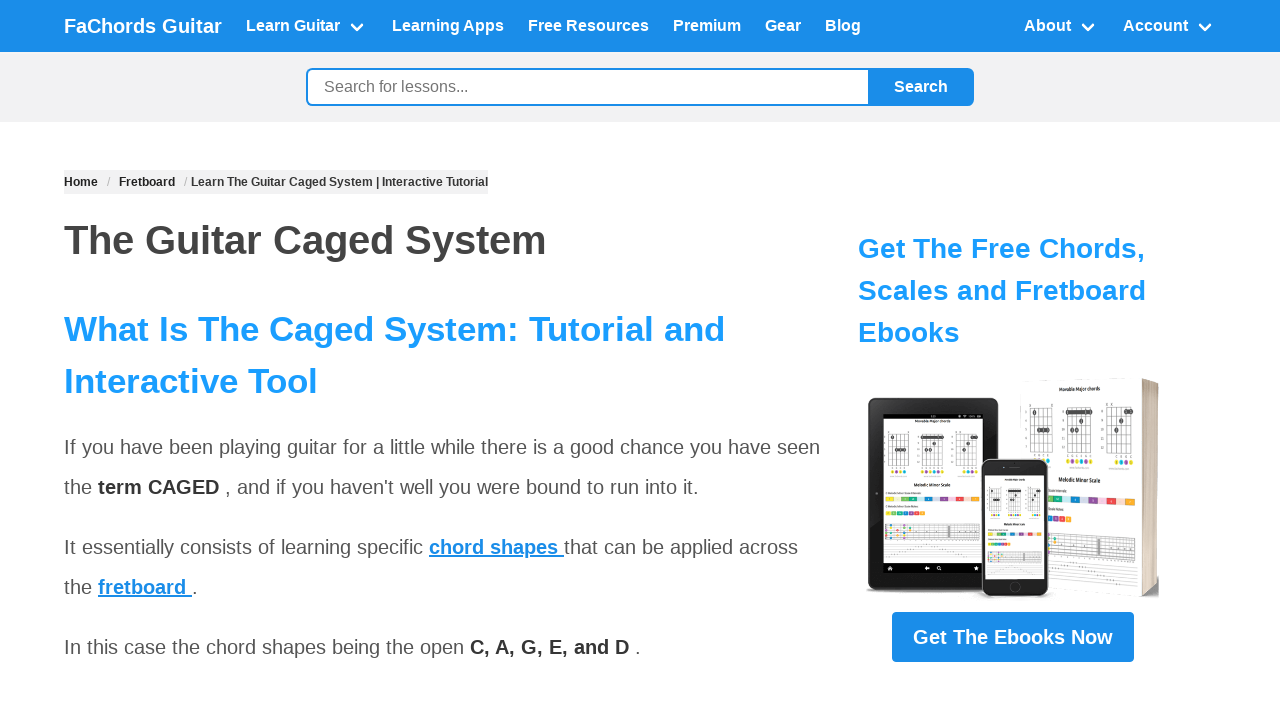

--- FILE ---
content_type: text/html; charset=utf-8
request_url: https://www.fachords.com/guitar-caged-system/
body_size: 16498
content:
<!DOCTYPE html>
<html lang="en">
<head>
    <meta charset="UTF-8">
    <meta name="viewport" content="width=device-width, initial-scale=1.0">
    <meta name="csrf-token" content="7Prv6Uz7m2ibBm4xmT0wtDQ8Jxj4Vsnv2FUbOiDMIf1rU6GFCJLx4EvE5jUGLGPS"/>
    <link rel="dns-prefetch" href="//scripts.mediavine.com">
    <link rel="dns-prefetch" href="//cdn.iubenda.com">
    <link rel="preconnect" href="https://www.google-analytics.com">

    <!-- SEO Meta Tags -->
    
    <title>Learn The Guitar Caged System | Interactive Tutorial</title>
    <meta name="description" content="Learn the Guitar Caged System and see how shapes overlap and connect together. This page also provides a virtual fretboard to see the shapes in action">
    <meta name="robots" content="index,follow">
    


    <!-- Canonical URL -->
    
    <link rel="canonical" href="https://www.fachords.com/guitar-caged-system/"/>
    


    <!-- OpenGraph / Social Media -->
    <link rel='shortcut icon' type='image/x-icon' href="https://fachordscdn-16d90.kxcdn.com/static/favicon.ico?v=2"/>
    <meta property="og:title" content="Learn The Guitar Caged System | Interactive Tutorial">
    <meta property="og:description" content="Learn the Guitar Caged System and see how shapes overlap and connect together. This page also provides a virtual fretboard to see the shapes in action">
    <meta property="og:image" content="https://www.fachords.com/static/fachords3/images/guitar-caged-system/guitar-caged-system-chart.jpg">
    <meta property="og:url" content="https://www.fachords.com/guitar-caged-system/">
    <meta property="og:type" content="website">

    <!-- Bulma CSS -->
    <link rel="stylesheet" href="https://cdn.jsdelivr.net/npm/bulma@0.9.4/css/bulma.min.css">

    <!-- google analytics -->
    
    <!-- Global site tag (gtag.js) - Google Analytics -->
    <script defer src="https://www.googletagmanager.com/gtag/js?id=UA-39446470-1"></script>
    <script>
        window.dataLayer = window.dataLayer || [];

        function gtag() {
            dataLayer.push(arguments);
        }

        gtag('js', new Date());
        gtag('config', 'UA-39446470-1', {'anonymize_ip': true});
        //Adwords
        // gtag('config', 'AW-992368358');
    </script>
    


    <!-- Custom CSS -->
    
    <link href="/static/vue/fix-legacy.min.css" rel="stylesheet"/>
    

    <!-- Schema Markup -->
    
    <script type="application/ld+json">{"@context": "https://schema.org", "@graph": [{"@type": "SoftwareApplication", "name": "Guitar CAGED System Interactive Tool", "description": "An interactive virtual fretboard tool to visualize and explore the Guitar CAGED System shapes and how they overlap and connect across the fretboard.", "url": "https://www.fachords.com/guitar-caged-system/", "applicationCategory": "MusicApplication", "operatingSystem": "Web browser", "offers": {"@type": "Offer", "price": "0", "priceCurrency": "USD", "url": "https://www.fachords.com/guitar-caged-system/"}, "featureList": ["Virtual fretboard display", "CAGED shapes visualization", "Overlap and connection demonstration"], "screenshot": "https://www.fachords.com/static/fachords3/images/guitar-caged-system/guitar-caged-system-chart.jpg", "softwareVersion": "1.0", "author": {"@type": "Organization", "name": "FaChords", "url": "https://fachords.com"}, "mainEntityOfPage": {"@type": "WebPage", "@id": "https://www.fachords.com/guitar-caged-system/"}}, {"@type": "LearningResource", "name": "Learn The Guitar Caged System: Tutorial", "description": "A comprehensive tutorial explaining the Guitar CAGED System, including major chords, barre chords, and detailed explanations of C, A, G, E, and D shapes, with an interactive tool.", "provider": {"@type": "Organization", "name": "FaChords", "url": "https://fachords.com"}, "educationalLevel": "Beginner", "teaches": ["Guitar CAGED System", "Major chords", "Barre chords", "Guitar arpeggios", "Fretboard navigation"], "learningResourceType": "Tutorial", "educationalUse": "Self-study", "interactivityType": "Active", "inLanguage": "en", "isAccessibleForFree": true, "audience": {"@type": "EducationalAudience", "educationalRole": "student"}, "url": "https://www.fachords.com/guitar-caged-system/", "mainEntityOfPage": {"@type": "WebPage", "@id": "https://www.fachords.com/guitar-caged-system/"}}]}</script>
    


    <!-- ADS section -->
    
    
    <!-- mediavine ADS -->
    <script type="text/javascript" async="async" data-noptimize="1" data-cfasync="false"
            src="//scripts.mediavine.com/tags/fachords.js"></script>
    <meta http-equiv="Content-Security-Policy" content="block-all-mixed-content"/>
    
    

    
    <script type="text/javascript">
        var _iub = _iub || [];
        _iub.csConfiguration = {
            "askConsentAtCookiePolicyUpdate": true,
            "cookiePolicyInOtherWindow": true,
            "countryDetection": true,
            "gdprAppliesGlobally": false,
            "lang": "en-GB",
            "perPurposeConsent": true,
            "siteId": 2561436,
            "whitelabel": false,
            "cookiePolicyId": 13698329,
            "banner": {
                "acceptButtonDisplay": true,
                "closeButtonRejects": true,
                "customizeButtonDisplay": true,
                "explicitWithdrawal": true,
                "listPurposes": true,
                "position": "float-top-right",
                "rejectButtonDisplay": true,
                "showPurposesToggles": true
            }
        };
    </script>
    <script type="text/javascript" src="//cdn.iubenda.com/cs/iubenda_cs.js" charset="UTF-8" async></script>
    

    <style>
        /* Custom Styles - Color Scheme from CMS2 */

        /* Override Bulma primary color */
        .navbar.is-primary {
            background-color: #1a8de9 !important;
        }

        .navbar-item, .navbar-link {
            text-decoration: none;
        }

        /* Global link styles */
        a {
            color: #1a8de9; /* primary link color from your palette */
            font-weight: bold;
            border: 0;
            margin: 0;
            padding: 0;
            vertical-align: baseline;
            text-decoration: underline;
        }

        a:hover,
        a:focus {
            color: #1a9eff; /* darker shade seen on .toc links */
            text-decoration: none;
        }

        .button.is-primary {
            background-color: #1a8de9 !important;
            border-color: #1a8de9 !important;
        }

        .button.is-success {
            background-color: #2ecc71 !important;
            border-color: #2ecc71 !important;
        }

        .tag.is-primary {
            background-color: #1a8de9 !important;
        }

        body {
            background-color: #f2f2f3;
            color: #222;
            line-height: 2.0;
        }

        h1 {
            color: #444 !important;
        }

        h2, h3 {
            color: #1a9eff !important;
            margin-top: 1.5em;
            line-height: 1.5em !important;
            clear: both;
        }

        /* fix <h2><strong>.... */
        h2 strong, h3 strong {
            color: #1a9eff !important;
            font-weight: 500;
        }

        h4 {
            color: #f0ad4e !important;
            margin-top: 1.5em;
            clear: both;
        }

        p {
            color: #555;
        }

        .breadcrumb {
            white-space: normal; /* allow wrapping */
        }

        .breadcrumb ul {
            display: flex;
            flex-wrap: wrap; /* wrap to next line if needed */
        }

        .breadcrumb li {
            background-color: #f2f2f3;
            max-width: 100%;
        }

        .breadcrumb a,
        .breadcrumb span[itemprop="name"] {
            color: #222;
            display: inline-block;
            max-width: 100%;
            word-break: break-word; /* break long words */
            overflow-wrap: anywhere; /* break very long strings (no spaces) */
            hyphens: auto; /* soft hyphenation where possible */
        }

        /* 1) Don't underline buttons */
        .button,
        a.button {
            text-decoration: none !important;
        }

        /* 2) Allow button text to wrap nicely (esp. on mobile) */
        a.button.is-wrap {
            white-space: normal !important; /* allow line break */
            height: auto; /* let it grow */
            line-height: 1.2;
            text-align: center;
            word-break: break-word;
            overflow-wrap: anywhere;
            max-width: 100%;
            padding-left: 1rem;
            padding-right: 1rem;
        }

        .main-content {
            min-height: 70vh;
            background-color: #fff;
        }

        /* legacy style */
        .centered {
            text-align: center;
        }

        /* immagini wrap in text su mobile diventano stacked*/
        @media (max-width: 768px) {
            .image.is-pulled-left {
                float: none;
                margin-right: 0;
                display: block;
                margin: 0 auto 1rem;
            }
        }

        .sidebar {
            /*position: sticky; REMOVE TO ALLOW STICKY ADS */
            top: 20px;
            width: 330px;

            padding: 1.0rem;
        }

        .content img {
            max-width: 100%;
            height: auto;
        }

        .category-tag {
            margin-bottom: 1rem;
        }

        .scale-box-container {
            margin-top: 20px;
            margin-bottom: 30px;
            clear: both
        }

        .scale-box-container::after {
            content: "";
            display: block;
            clear: both;
        }

        .note_box {
            float: left;
            width: 8.2%;
            text-align: center;
            padding-bottom: 5px;
            max-width: 35px;
            height: 35px;
            opacity: .25;
            -moz-opacity: 0.25;
            -khtml-opacity: 0.25;
            border: 1px solid #222;
            border-radius: 4px;
            color: transparent;
        }

        .active {
            color: #ffffff !important;
            opacity: 1.0;
            -moz-opacity: 1.0;
            -khtml-opacity: 1.0;
        }

        .youtube {
            height: 500px;
            text-align: center;
            background-size: cover;
            margin: 0 auto;
            width: 100%;
            max-width: 900px
        }

        .youtube_button {
            margin-top: 180px;
            width: 120px;
            height: auto;
            cursor: pointer;
        }

        .embedded_video {
            height: 495px;
            margin: 0 auto;
            width: 90%;
            max-width: 900px
        }

        /*color gradi 0-11*/
        .color_degree_0 {
            background-color: #F7E721;
            color: #222222 !important;
        }

        .color_degree_1 {
            background-color: #C6DF31;
            color: #FFFFFF;
        }

        .color_degree_2 {
            background-color: #6BBE52;
            color: #FFFFFF;
        }

        .color_degree_3 {
            background-color: #00AE84;
            color: #FFFFFF;
        }

        .color_degree_4 {
            background-color: #00AECE;
            color: #FFFFFF;
        }

        .color_degree_5 {
            background-color: #0086CE;
            color: #FFFFFF;
        }

        .color_degree_6 {
            background-color: #4261AD;
            color: #FFFFFF;
        }

        .color_degree_7 {
            background-color: #8C499C;
            color: #FFFFFF;
        }

        .color_degree_8 {
            background-color: #E7288C;
            color: #FFFFFF;
        }

        .color_degree_9 {
            background-color: #EF4142;
            color: #FFFFFF;
        }

        .color_degree_10 {
            background-color: #F76929;
            color: #FFFFFF;
        }

        .color_degree_11 {
            background-color: #FFAE21;
            color: #FFFFFF;

        }

        .box {
            background-color: #fff;
        }

        /* Search Bar Styles */
        .search-bar-wrapper {
            padding: 1rem 0;
            background-color: #f2f2f3;
        }

        .search-form {
            display: flex;
            max-width: 700px;
            margin: 0 auto;
            gap: 0;
            padding: 0 1rem;
        }

        .inline {
            display: flex;
            flex-wrap: wrap;
            align-items: center;
            justify-content: flex-start;
            padding-left: 0;
            margin: 0;
            list-style: none;
        }

        .inline,
        .inline li {
            list-style: none; /* double insurance — apply to both ul and li */
        }

        .inline li {
            margin-right: 0.5rem;
        }

        .search-input {
            flex: 1;
            padding: 0.5rem 1rem;
            border: 2px solid #1a8de9;
            border-right: none;
            border-radius: 0.4em 0 0 0.4em;
            background-color: #fff;
            font-size: 1rem;
            outline: none;
        }

        .search-input:focus {
            border-color: #1a8de9;
            box-shadow: none;
        }

        .search-button {
            padding: 0.5rem 1.5rem;
            background-color: #1a8de9;
            color: white;
            border: 2px solid #1a8de9;
            border-radius: 0 0.4em 0.4em 0;
            cursor: pointer;
            font-size: 1rem;
            font-weight: 600;
            transition: background-color 0.2s;
            white-space: nowrap;
        }

        .search-button:hover {
            background-color: #1580d0;
        }

        /* Responsive: Mobile adjustments */
        @media screen and (max-width: 1023px) {
            .search-bar-wrapper {
                padding: 0.75rem 0;
            }

            .search-form {
                padding: 0 0.5rem;
            }

            .search-input {
                font-size: 0.95rem;
                padding: 0.4rem 0.75rem;
            }

            .search-button {
                padding: 0.4rem 1rem;
                font-size: 0.95rem;
            }
        }

        /* Extra small mobile devices */
        @media screen and (max-width: 640px) {
            .search-bar-wrapper {
                padding: 0.5rem 0;
            }

            .search-input {
                font-size: 0.9rem;
                padding: 0.35rem 0.5rem;
            }

            .search-button {
                padding: 0.35rem 0.75rem;
                font-size: 0.9rem;
            }
        }

        .fill {
            /* shared styles */

            align-items: center;
            background: #eee;
            padding: 1rem;
            border-radius: 10px;
            margin-bottom: 10px;
            margin-top: 10px;
            white-space: normal;
            display: inline-block;
        }

        /* Responsive design: hide sidebar at width <= 1199px */
        @media screen and (max-width: 1199px) {
            .sidebar-column {
                display: none !important;
            }

            .main-content-column {
                width: 100% !important;
                max-width: 100% !important;
                flex: none !important;
            }
        }


        /* Mobile: max width 640px */
        @media screen and (max-width: 640px) {
            .only-small-screen {
                display: block !important;
            }

            .hiddenOnMobile {
                display: none !important;
            }
        }

        /* Desktop & Tablet: min width 641px */
        @media screen and (min-width: 641px) {
            .only-small-screen {
                display: none !important;
            }

            .hiddenOnMobile {
                display: block !important;
            }
        }


        /* Mediavine Sidebar & Mobile CSS */

        @media only screen and (min-width: 1200px) {

            aside.sidebar {

                padding-left: 10px !important;

                padding-right: 10px !important;

            }

            aside > .sidebarNew {

                display: block !important;

            }

            div.col-23 > .content_container {

                max-width: calc(100% - 330px) !important;

            }

        }

        @media only screen and (max-width: 460px) {

            h3 {

                word-break: break-word !important;

            }

        }

        @media only screen and (max-width: 359px) {

            a.button {

                max-width: 100% !important;

            }

        }

        /* Mediavine CSS Ends */
    </style>
</head>
<body>

<!-- Header / Navigation -->

<nav class="navbar is-primary has-shadow" role="navigation" aria-label="main navigation">
    <div class="container">
        <div class="navbar-brand">
            <a class="navbar-item" href="/">
                <!-- ** YOUR LOGO HERE ** -->
                <!-- e.g., <img src="/static/images/fachords-logo.png" width="112" height="28"> -->
                <strong class="is-size-5 has-white-text">FaChords Guitar</strong>
            </a>

            <!-- Bulma Burger menu for mobile -->
            <a role="button" class="navbar-burger" aria-label="menu" aria-expanded="false"
               data-target="fachordsNavbarMenu">
                <span aria-hidden="true"></span>
                <span aria-hidden="true"></span>
                <span aria-hidden="true"></span>
            </a>
        </div>

        <div id="fachordsNavbarMenu" class="navbar-menu">
            <div class="navbar-start">

                <!-- LEARN GUITAR DROPDOWN -->
                <div class="navbar-item has-dropdown is-hoverable">
                    <a class="navbar-link">
                        Learn Guitar
                    </a>
                    <div class="navbar-dropdown">
                        <a href="/start-here/" class="navbar-item has-text-weight-bold is-warning-light">
                            Start Here
                        </a>
                        <a href="/guitar-chord/" class="navbar-item">Guitar Chords</a>
                        <a href="/guitar-scale/" class="navbar-item">Guitar Scales</a>
                        <a href="/guitar-fretboard-notes/" class="navbar-item">Fretboard</a>
                        <a href="/common-chord-progressions/" class="navbar-item">Progressions & Rhythm</a>
                        <a href="/guitar-practice-routine/" class="navbar-item">How To Practice</a>
                        <a href="/lead-guitar/" class="navbar-item">Lead Guitar</a>
                        <a href="/songs-and-genres/" class="navbar-item">Songs and Genres</a>
                        <a href="/teacher/" class="navbar-item"> Teachers & Musicians
                        </a>
                    </div>
                </div>


                <!-- INTERACTIVE APPS -->
                <a href="/guitar-learning-software/" class="navbar-item">
                    Learning Apps
                </a>

                <!-- FREE RESOURCES -->
                <a href="/guitar-pdf-ebooks/" class="navbar-item">
                    Free Resources
                </a>

                <!-- PREMIUM EBOOKS -->
                <a href="/products/" class="navbar-item">
                    Premium
                </a>

                <!-- GEAR -->
                <a href="/gear/" class="navbar-item">
                    Gear
                </a>

                <!-- BLOG -->
                <a href="/blog/" class="navbar-item">
                    Blog
                </a>

            </div> <!-- end of navbar-start -->

            <div class="navbar-end">

                <!-- ABOUT DROPDOWN -->
                <div class="navbar-item has-dropdown is-hoverable">
                    <a class="navbar-link">
                        About
                    </a>
                    <div class="navbar-dropdown is-right">
                        <a href="/about/" class="navbar-item">Why FaChords</a>
                        <a href="/donate/" class="navbar-item">Support This Site</a>
                        <a href="/download/request/" class="navbar-item">Subscribe</a>
                        <a href="/contacts/" class="navbar-item">Contacts</a>

                    </div>
                </div>

                <!-- USER ACCOUNT DROPDOWN (with Django Logic) -->
                <div class="navbar-item has-dropdown is-hoverable">
                    
                    <a class="navbar-link">
                        Account
                    </a>
                    <div class="navbar-dropdown is-right">
                        <a href="https://www.fachords.com/accounts/login/" class="navbar-item">Sign in</a>
                        <a href="https://www.fachords.com/accounts/signup/" class="navbar-item">
                            <strong>Sign up</strong>
                        </a>
                    </div>
                    
                </div>
            </div> <!-- end of navbar-end -->
        </div>
    </div> <!-- end of container -->
</nav>

<!-- Search Bar Section -->

<section class="search-bar-wrapper">
    <div class="container">
        <form action="/search/" method="get" class="search-form">
            <input
                    type="text"
                    name="q"
                    class="search-input"
                    placeholder="Search for lessons..."
                    aria-label="Search">
            <button type="submit" class="search-button">Search</button>
        </form>
    </div>
</section>



<!-- Banner Above Content -->



<!-- Main Content Section -->
<section class="section main-content">
    <div class="container">


        <div class="columns">
            <!-- Main Content Column -->
            <div class="column is-8 main-content-column">
                <div>

                    
                    
                    <nav class="breadcrumb is-small" aria-label="breadcrumbs" itemscope
                         itemtype="https://schema.org/BreadcrumbList">
                        <ul>
                            
                            <li
                                    itemprop="itemListElement"
                                    itemscope
                                    itemtype="https://schema.org/ListItem"
                                    
                            >
                                
                                <a itemprop="item" href="/">
                                    <span itemprop="name">Home</span>
                                </a>
                                
                                <meta itemprop="position" content="1">
                            </li>
                            
                            <li
                                    itemprop="itemListElement"
                                    itemscope
                                    itemtype="https://schema.org/ListItem"
                                    
                            >
                                
                                <a itemprop="item" href="/guitar-fretboard-notes/">
                                    <span itemprop="name">Fretboard</span>
                                </a>
                                
                                <meta itemprop="position" content="2">
                            </li>
                            
                            <li
                                    itemprop="itemListElement"
                                    itemscope
                                    itemtype="https://schema.org/ListItem"
                                    class="is-active" aria-current="page" 
                            >
                                
                                <span itemprop="name" class="ml-1"><strong>Learn The Guitar Caged System | Interactive Tutorial</strong></span>
                                
                                <meta itemprop="position" content="3">
                            </li>
                            
                        </ul>
                    </nav>
                    
                    

                    <!-- HTML Content -->
                    <div class="content is-medium">


                        
                        <div class="row">
<div class="col-24">
<h1>
                The Guitar Caged System
            </h1>
<h2>
                What Is The Caged System: Tutorial and Interactive Tool
            </h2>
<p>
                If you have been playing guitar for a little while there is a good chance you have seen the
                <strong>
                    term CAGED
                </strong>
                , and if you haven't well you were bound to run into it.</p>
<p> It
                essentially consists
                of learning
                specific
                <a href="/guitar-chord/">
                    chord shapes
                </a>
                that can be applied across the
                <a href="/guitar-fretboard-notes/">
                    fretboard
                </a>
                .
            </p>
<p>
                In this case the chord shapes being the open
                <strong>
                    C, A,
                    G, E, and D
                </strong>
                .
            </p>
<div class="margin-2-top">
<h2 class="margin-2-top"> Caged System Interactive Tool</h2>
<p>The tool below shows you the C A G E D shapes across the fretboard.</p>
<p>I suggest you go back and forth to
                    understand how the shapes overlap and connect with each other.</p>
<!-- embedded FaChords guitar app -->
<link href="/static/vue/guitar-lessons-v2/src/vue/dist/css/app.css" rel="stylesheet"/>
<div class="fachords_app" id="app"></div>
<div id="config" lesson="caged"></div>
<script defer="" src="/static/vue/guitar-lessons-v2/src/vue/dist/js/chunk-vendors.js" type="text/javascript"></script>
<script defer="" src="/static/vue/guitar-lessons-v2/src/vue/dist/js/app.js" type="text/javascript"></script>
<!-- end embedded FaChords guitar app -->
</div>
<div>
<header>
<h2 class="margin-2-top" id="intro">
                        Introduction to the CAGED system
                    </h2>
</header>
<p>
                    Whether you play acoustic or electric, the
                    <strong>
                        guitar CAGED system
                    </strong>
                    is a method of navigating your way across the guitar. And before you can jump into some of the shapes
                    you first need a
                    quick review
                    of major chords and barre chords.</p>
<p> A major chord is made up of the first, third, and fifth notes of the
                    major scale.</p>
<p> So if we have a C major scale;
                </p>
<ul class="inline">
<li>
                        C
                    </li>
<li>
                        D
                    </li>
<li>
                        E
                    </li>
<li>
                        F
                    </li>
<li>
                        G
                    </li>
<li>
                        A
                    </li>
<li>
                        B
                    </li>
</ul>
</div>
<p>
                The
                <a href="/guitar-chord/c/maj/">
                    C major chord
                </a>
                is made up of C (first), E (third), and G (fifth).</p>
<p> One of the first chords you learn is the open C
                X32010, it's called an open
                chord because a couple strings are not
                played.
            </p>
<p class="fill italic">
<strong>
                    X32010
                </strong>
                is a quick system to denote a chord fingering: it tells you which frets to press, from the E low string
                (6th) to the E high string (1st).</p>
<p> So X32010 means:
                mute (X) the E low string, press fret 3 of the A string, press fret 2 of the D string, let the G string
                ring open, press fret 1 of the B string, and let the E high string ring open.
            </p>
<p>
                Now
                imagine if you could
                <a href="https://www.fachords.com/electric-guitar-parts/">
                    take the nut
                </a>
                and move it up one fret and with the same shape make a C# major.
            </p>
<p>
                Well we can't move the nut, but we can
                <strong>
                    simulate it with our index finger
                </strong>
                .
            </p>
<p>
                This is called a barre chord, taking your index finger and placing it across all six strings and then
                playing the same chord shape.
            </p>
<p>
                If we barre the second fret and play this same C
                shape, we will
                have a D chord.</p>
<p> Barre chords are not easy, they take a lot of practice and exercises to strengthen your
                finger.
            </p>
<div><h2 class="margin-2-top">Fretboard CAGED Diagram</h2>
<p>
                    The picture below shows you the
                    <strong>
                        5 shapes
                    </strong>
                    that are the foundation of the Caged System. Notice how they
                    <strong>
                        overlap along the fretboard
                    </strong>
                    :
                </p>
<div class="is-centered has-text-centered">
<img alt="guitar caged system chart" class="image lazyload" data-src="https://fachordscdn-16d90.kxcdn.com/static/fachords3/images/guitar-caged-system/guitar-caged-system-chart.jpg" height="600" width="1100"/>
<p class="italic">
                        Guitar Caged Fretboard Map.
                        <a href="https://www.fachords.com/how-to-read-chords-diagram/" target="_blank">
                            Go here if you need help reading chord diagrams
                        </a>
</p>
</div>
</div>
<div>
<header>
<h2 class="margin-2-top">
                        Caged System Shapes
                    </h2>
</header>
<p>
                    Below are the five basic shapes to learn.</p>
<p> Once you know the shape, you can apply it anywhere along the
                    fretboard assuming you
                    <a href="https://www.fachords.com/guitar-bar-chords/">
                        barre
                        the chord right
                    </a>
                    .
                </p>
<p>
                    But you don't just want to know the
                    shape,
                    <strong>
                        you
                        want to memorize
                    </strong>
                    where the first, third, and fifth are.
                </p>
<p>
                    That way when you play arpeggios you can keep them in nice and clean patterns.
                </p></div>
<div>
<header>
<h3 class="margin-2-top">
                        The C shape
                    </h3>
</header>
<img alt="guitar caged system c shape" class="is-pulled-left mr-4 mb-2 lazyload" data-src="https://fachordscdn-16d90.kxcdn.com/static/fachords3/images/guitar-caged-system/guitar-caged-system-c-shape.jpg" height="800" width="640"/>
<p>
                    As mentioned, the C chord is X32010 the notes of which are XCEGCE so this pattern is;
                </p>
<p>
                    X (mute) C(first) E(third) G(fifth) C(first) E(third)
                </p>
<p>
                    Start a pattern on the open C chord, keep it simple just play the
                    <strong>
                        X320XX
                    </strong>
                    .
                </p>
<p>
                    Don't strum it, play the 3 then 2 and then the 0.</p>
<p> That is C-E-G, keep playing it over and over in that
                    3-2-0
                    order.
                </p>
<p>
                    Now
                    move that shape up to the fifth fret X875XX now you have an F major chord.
                </p>
<p>
                    Move it up two more to X1097XX which is a G major.</p>
<p> You can top it off at the 12th fret back up to the
                    next C
                    octave!
                </p>
<p>
                    What you have just done was learn to play a simple backing rhythm and a potential solo.</p>
<p> Yeah playing the
                    first, third, and fifth in order gets boring, but this is how you start.
                </p>
<div class="clear">
</div>
</div>
<div>
<header>
<h3 class="margin-2-top">
                        The A shape
                    </h3>
</header>
<img alt="guitar caged system a shape" class="is-pulled-left mr-4 mb-2 lazyload" data-src="https://fachordscdn-16d90.kxcdn.com/static/fachords3/images/guitar-caged-system/guitar-caged-system-a-shape.jpg" height="800" width="640"/>
<p>
                    The A major shape is a lot more forgiving on your fingers, especially if you can barre it.
                </p>
<p>
                    The A chord is
                    <strong>
                        X02220
                    </strong>
                    .
                </p>
<p>
                    Which gives us X A(first) E(fifth) A(first) C#(third) and E(fifth).
                </p>
<p>
                    Just like the
                    C we move this same chord shape up the fretboard.
                </p>
<p>
                    In fact if we move up the three frets, we get another way (an inversion) of playing the C chord again!
                </p>
<p>
                    Just like with the C shape
                    above practice
                    an arpeggio pattern using the A shape.
                </p>
<div class="clear">
</div>
</div>
<div>
<header>
<h3 class="margin-2-top">
                        The G shape
                    </h3>
</header>
<img alt="guitar caged system g shape" class="is-pulled-left mr-4 mb-2 lazyload" data-src="https://fachordscdn-16d90.kxcdn.com/static/fachords3/images/guitar-caged-system/guitar-caged-system-g-shape.jpg" height="800" width="640"/>
<p>
                    G major is another finger stretcher with 320003 or G (first) B (third) D (fifth) G (first) B (third)
                    G(first).
                </p>
<p>
                    Don't worry if you need time to get those stretches, there are helpful
                    shortcuts to
                    keep you playing in the meantime, try playing only
                    <strong>
                        XX0003
                    </strong>
                    that way you still have movable access to the shape.
                </p>
<p>
                    Try different patterns of those bottom four notes as you move up the
                    fretboard.
                </p>
<div class="clear">
</div>
</div>
<div>
<header>
<h3 class="margin-2-top">
                        The E shape
                    </h3>
</header>
<img alt="guitar caged system e shape" class="is-pulled-left mr-4 mb-2 lazyload" data-src="https://fachordscdn-16d90.kxcdn.com/static/fachords3/images/guitar-caged-system/guitar-caged-system-e-shape.jpg" height="800" width="640"/>
<p>
                    The E major shape is another easy one with 022100 or E (first) B(fifth) E(first) G#(third) B(fifth) and
                    E(first).
                </p>
<p>
                    Again you can keep it simple at first and practice only the
                    <strong>
                        X221XX
                    </strong>
                    .
                </p>
<p>
                    Move that up
                    and down the fretboard.
                </p>
<p>
                    So far you may notice some parts sound good while others don't this is how you learn a music key by ear!
                </p>
<div class="clear">
</div>
</div>
<div>
<header>
<h3 class="margin-2-top">
                        The D shape
                    </h3>
</header>
<img alt="guitar caged system d shape" class="is-pulled-left mr-4 mb-2 lazyload" data-src="https://fachordscdn-16d90.kxcdn.com/static/fachords3/images/guitar-caged-system/guitar-caged-system-d-shape.jpg" height="800" width="640"/>
<p>
                    And finally we have the D major shape XX0232 which gives us X (mute) X(mute) D(first) A(fifth) F#(third)
                    and D(first).
                </p>
<p>
                    This is already a chord shape you might have known.
                </p>
<p>
                    As it is very
                    easy to
                    just play
                    <strong>
                        XXX232
                    </strong>
                    up and down the fretboard.
                </p>
<p>
                    Of course as you get better with these shapes play more than just a few notes and expand your arpeggio
                    patterns.
                </p>
<div class="clear">
</div>
</div>
<div>
<header>
<h2 class="margin-2-top">
                        Benefits of the CAGED System
                    </h2>
</header>
<p>
                    One of the immediate benefits of this setup is that it helps
                    you
                    <a href="https://www.fachords.com/fretboard-trainer-software/">
                        quickly find notes
                    </a>
                    in the
                    <a href="https://www.fachords.com/ebooks/guitar-keys-chart/">
                        right key
                    </a>
                    and come up with
                    different chord voicings, which is another term for a <a href="https://www.fachords.com/chord-inversion/">chord inversion</a>.
                </p>
<p>
                    While a C major chord is all the same notes, where you play
                    it on the
                    fretboard affects its sound.
                </p>
<p>
                    There is another great benefit to the guitar CAGED system, it is a perfect for
                    <a href="/guitar-arpeggios/">
                        learning arpeggios
                    </a>
                    .
                </p>
<p>
                    When you play individual notes of a chord instead of strumming it as a whole, it is
                    an arpeggio.</p>
<p>
                    When you hear a heavy metal shredded guitar solo it is often made up of repeated high-speed arpeggios.
                </p>
<p>
                    Finally, you will be forced to
                    <a href="https://www.fachords.com/blog2016/learning-barre-chord-shapes/">
                        practice barre chords
                    </a>
                    , which beginners often avoid as they aren't easy.
                </p>
<p>
                    The same goes for backing rhythm guitar, arpeggios are everywhere!
                </p></div>
<div>
<header>
<h2 class="margin-2-top">
                        Pitfalls of the CAGED System
                    </h2>
</header>
<p>
                    There are
                    <strong>
                        some opponents
                    </strong>
                    of the CAGED system, because all you learn are major chords and your arpeggios will always be
                    <a href="/guitar-triads/">
                        combinations of the
                        first, third, and
                        fifth notes
                    </a>
                    . </p>
<p>This can get
                    boring fast.
                </p>
<p>
                    However, I find a compromise is necessary on the CAGED system.</p>
<p> Learn the basic system, practice it, but
                    don't over rely on it.
                </p></div>
<p>
                As a guitar student it's fine to start your first solos and arpeggios
                in the major key.
            </p>
<p>
                After you have the CAGED system down you can
                <strong>
                    escape the cage and fly away
                </strong>
                free to try other
                <a href="https://www.fachords.com/blog2017/fretboard-navigation-systems/">
                    fretboard
                    navigating methods
                </a>
                .
            </p>
<p>
                For example, you could learn other
                <a href="https://www.fachords.com/guitar-fretboard-interval-exercise/">
                    intervals
                </a>
                and apply them to the CAGED system. Do you want
                <strong>
                    minor
                    chords
                </strong>
                ? Well,
                a Minor chord is composed of the Root, the Minor Third and the Perfect Fifth.</p>
<p> So you just have to lower
                by one fret all the Major Third in the CAGED map.
            </p>
<p>
                Use imagination and creativity to
                <a href="https://www.fachords.com/blog2015/lesson-john-march-ted-greene-dedicated-student/">
                    see the fretboard in new ways
                </a>
                .
            </p>
<div>
<header>
<h2 class="margin-2-top">
                        Linking The Chord Shapes Up The Fretboard
                    </h2>
</header>
<p>
                    Once you have each shape memorized you can do more than just play the same shape up the fretboard.</p>
<p> For
                    example the key of G has the chords G, C, and D.</p>
<p> With these three chords we can
                    play a lot of
                    pop and rock music.
                </p></div>
<p>
                First play all open G, open C, and open D. </p>
<p>Now let's say you need to play this same chord progression in
                the key of A. Well then,
                <strong>
                    we just move the G, C, and D
                    shapes up two
                    frets
                </strong>
                . With the same shape order we now have the key of A with A, D, and E.
            </p>
<p>
                The guitar CAGED system will not only help you navigate, solo, and arpeggiate; it will also teach you
                some
                music theory!
            </p>
<div>
<header>
<h2 class="margin-2-top">
                        Caged System: Final Words
                    </h2>
</header>
<p>
                    There was every chance when you started this article that you already knew how to play the chords C, A,
                    G, E, and D.</p>
<p> Now thanks to this system we can find any major chord we want!
                </p>
<p>
                    You
                    don't want
                    to play an open C? Ok, then make the A shape and move up three frets and you have another C chord
                    voicing.</p>
<p> It is that simple.
                </p></div>
<p>
                And as mentioned you can now work your way up the fretboard playing arpeggios. </p>
<p>Pick a pattern that
                sounds good and play it along different frets, even if you don't know what key to
                play in, play
                what sounds good together.
            </p>
<p>
                After you have a grasp on arpeggio patterns you can start to slowly solo.</p>
<p> Yes, it is true that it will
                be in major chords and your sonic variation will be
                limited.
            </p>
<p>
                But
                the simple fact is the guitar CAGED system is a great way for a beginner to start understanding and
                practicing the concept of arpeggios and solos.
            </p>
<p>
                Be sure to request your
                <a href="/download/request/">
                    free access to the download area
                </a>
                and get our printable chords and scales references.
            </p>
</div>
</div>
                        


                        
                        <section class="faq">
                            <h2>FAQ</h2>
                            
                            <details class="box">
                                <summary>What exactly is the CAGED system for guitarists?</summary>
                                <p><i>The CAGED system is a method of navigating the guitar fretboard by learning five specific open chord shapes: C, A, G, E, and D. These fundamental shapes can then be moved and applied across the entire fretboard to form various chords and patterns.</i></p>
                            </details>
                            
                            <details class="box">
                                <summary>How does the CAGED system allow me to play chords all over the fretboard?</summary>
                                <p><i>The system works by using your index finger to &#x27;barre&#x27; across the strings, simulating the guitar&#x27;s nut. This allows you to take any of the five open CAGED chord shapes (C, A, G, E, D) and shift them up or down the fretboard to play different major chords in new positions.</i></p>
                            </details>
                            
                            <details class="box">
                                <summary>What are the main benefits of understanding and practicing the CAGED system?</summary>
                                <p><i>The CAGED system offers several benefits: it helps you quickly find notes within a specific key, discover different chord voicings and inversions, provides a structured approach to learning arpeggios, and naturally encourages practice with barre chords, which are essential for fretboard navigation.</i></p>
                            </details>
                            
                            <details class="box">
                                <summary>How can the CAGED system help me with learning arpeggios and soloing?</summary>
                                <p><i>By memorizing not just the chord shapes, but also the positions of the first (root), third, and fifth notes within each CAGED shape, you can easily play arpeggios in clean, consistent patterns. This foundational understanding is crucial for developing improvisational and soloing skills on the guitar.</i></p>
                            </details>
                            
                            <details class="box">
                                <summary>Does the CAGED system only work for major chords, or can I use it for other types of chords?</summary>
                                <p><i>The CAGED system is primarily built around major chord shapes and their corresponding major arpeggios (using the 1st, 3rd, and 5th notes). However, you can adapt it to play minor chords by lowering the Major Third note within any given shape by one fret, allowing for more harmonic variety.</i></p>
                            </details>
                            
                            <details class="box">
                                <summary>How do the five CAGED shapes connect and overlap on the fretboard?</summary>
                                <p><i>The five CAGED shapes are designed to overlap and connect seamlessly across the fretboard, providing a continuous map of major chord tones. This interconnectedness allows you to transition smoothly between different voicings of the same chord or move entire chord progressions up and down the neck while maintaining the same relative shape order.</i></p>
                            </details>
                            
                        </section>
                        

                        
                        <script type="application/ld+json">{"@context": "https://schema.org", "@type": "FAQPage", "mainEntity": [{"@type": "Question", "name": "What exactly is the CAGED system for guitarists?", "acceptedAnswer": {"@type": "Answer", "text": "The CAGED system is a method of navigating the guitar fretboard by learning five specific open chord shapes: C, A, G, E, and D. These fundamental shapes can then be moved and applied across the entire fretboard to form various chords and patterns."}}, {"@type": "Question", "name": "How does the CAGED system allow me to play chords all over the fretboard?", "acceptedAnswer": {"@type": "Answer", "text": "The system works by using your index finger to 'barre' across the strings, simulating the guitar's nut. This allows you to take any of the five open CAGED chord shapes (C, A, G, E, D) and shift them up or down the fretboard to play different major chords in new positions."}}, {"@type": "Question", "name": "What are the main benefits of understanding and practicing the CAGED system?", "acceptedAnswer": {"@type": "Answer", "text": "The CAGED system offers several benefits: it helps you quickly find notes within a specific key, discover different chord voicings and inversions, provides a structured approach to learning arpeggios, and naturally encourages practice with barre chords, which are essential for fretboard navigation."}}, {"@type": "Question", "name": "How can the CAGED system help me with learning arpeggios and soloing?", "acceptedAnswer": {"@type": "Answer", "text": "By memorizing not just the chord shapes, but also the positions of the first (root), third, and fifth notes within each CAGED shape, you can easily play arpeggios in clean, consistent patterns. This foundational understanding is crucial for developing improvisational and soloing skills on the guitar."}}, {"@type": "Question", "name": "Does the CAGED system only work for major chords, or can I use it for other types of chords?", "acceptedAnswer": {"@type": "Answer", "text": "The CAGED system is primarily built around major chord shapes and their corresponding major arpeggios (using the 1st, 3rd, and 5th notes). However, you can adapt it to play minor chords by lowering the Major Third note within any given shape by one fret, allowing for more harmonic variety."}}, {"@type": "Question", "name": "How do the five CAGED shapes connect and overlap on the fretboard?", "acceptedAnswer": {"@type": "Answer", "text": "The five CAGED shapes are designed to overlap and connect seamlessly across the fretboard, providing a continuous map of major chord tones. This interconnectedness allows you to transition smoothly between different voicings of the same chord or move entire chord progressions up and down the neck while maintaining the same relative shape order."}}]}</script>
                        


                    </div>

                    <!-- Category items -->
                    

                    

                    <!-- Banner Bottom -->
                    
                    <aside class="content is-medium">


                        <h2 class="margin-2-top">Comprehensive Ebooks To Advance Your Skills Further</h2>

                        <a href="/products/">
                            <img data-src="https://fachordscdn-16d90.kxcdn.com/static/fachords3/images/chord-domination/chord-domination.png"
                                 class="is-pulled-left mr-4 mb-2 lazyload" width="449" height="366"
                                 alt="FaChords Complete Ebooks">
                        </a>
                        <p>Find all the resources you need, organized in a <strong>step-by-step program</strong>, to <i>master
                            chords</i>, <i>scales</i> and <i>progressions</i>.</p>
                        <p>FaChords <a href="/products/" target="_blank">comprehensive guitar ebooks</a> will help you
                            advance your skills further.</p>

                        <p><a href="/products/" target="_blank" class="button is-primary is-size-5">Get The Complete
                            Ebooks</a>
                        </p>
                        <div class="clear"></div>

                    </aside>
                    

                    <!-- Social Sharing -->
                    
                    <div class="box  mt-5">

                        <h4 class="title is-5">Share this page</h4>
                        <div class="buttons">
                            <a class="button is-link"
                               href="https://facebook.com/sharer.php?u=https://www.fachords.com/guitar-caged-system/"
                               rel="nofollow" target="_blank">
                                    <span class="icon">
                                        <i class="fab fa-facebook-f"></i>
                                    </span>
                                <span>Facebook</span>
                            </a>
                            <a class="button is-info"
                               href="https://twitter.com/intent/tweet?url=https://www.fachords.com/guitar-caged-system/"
                               rel="nofollow" target="_blank">
                                    <span class="icon">
                                        <i class="fab fa-twitter"></i>
                                    </span>
                                <span>Twitter</span>
                            </a>

                        </div>
                    </div>
                    
                </div>
            </div>

            <!-- Sidebar Column -->
            
            <div class="column is-4 sidebar-column">
                <aside class="sidebar">
                    <!-- Sidebar Content -->
                    
                    <div class="content">
                        <h2>Get The Free Chords, Scales and Fretboard
                            Ebooks</h2>


                        <a href="/download/request/"><img
                                src="https://fachordscdn-16d90.kxcdn.com/static/fachords3/images/banners/download-the-ebook.png"
                                class="centeredImage "
                                alt="free guitar download"></a>
                        <div class="centered"><p><a href="/download/request/" class="button is-primary is-size-5">Get
                            The
                            Ebooks
                            Now</a></p></div>
                    </div>
                    
                </aside>
            </div>
            
        </div>
    </div>
</section>





<!-- Footer -->

<footer class="footer has-text-white-ter" style="background-color: #1a8de9;">
    <div class="container">
        <div class="columns">
            <div class="column is-6">
                <h2 class="title is-4 has-text-white" style="color: white !important;">Meet The Founder</h2>
                <div class="content has-text-white-ter">
                    <p class="is-italic has-text-white">
                        <img data-src="https://fachordscdn-16d90.kxcdn.com/static/fachords3/images/banners/gianca-welcome.png"
                             class="is-pulled-left mr-4 mb-2 lazyload" style="max-width: 150px;"
                             alt="Gianca Founder of FaChords Guitar">
                        Hi! My name is Gianca; I'm a guitar teacher and a software engineer from Italy.
                    </p>
                    <p class="is-italic has-text-white">
                        In 2012 I <a href="https://www.fachords.com/about/" class="has-text-white"
                                     style="text-decoration: underline;">created this website</a> for my students, to
                        help them learn <a
                            href="https://www.fachords.com/guitar-chord/" class="has-text-white"
                            style="text-decoration: underline;">chords</a>, <a
                            href="https://www.fachords.com/guitar-scale/" class="has-text-white"
                            style="text-decoration: underline;">scales</a>, <a
                            href="https://www.fachords.com/guitar-fretboard-notes/" class="has-text-white"
                            style="text-decoration: underline;">the fretboard</a> and
                        many
                        other <a href="https://www.fachords.com/guitar-lessons/" class="has-text-white"
                                 style="text-decoration: underline;">guitar things</a>; Now
                        it's available, for free, to anyone wanting to get better at guitar.
                        <a href="/download/request/" class="has-text-white" style="text-decoration: underline;">Download
                            the free ebooks and stay updated here</a>
                    </p>
                </div>
            </div>
            <div class="column is-6">
                <h2 class="title is-4 has-text-white" style="color: white !important;">Privacy, Contacts And Legal</h2>
                <div class="content has-text-white-ter">
                    <ul style="color: white;">
                        <li><a href="/contacts/" class="has-text-white" style="text-decoration: underline;">Contacts</a>
                        </li>
                        <li><a href="/privacy/" class="has-text-white" style="text-decoration: underline;">Cookie &
                            Privacy</a></li>
                        <li><a href="https://www.iubenda.com/privacy-policy/13698329/legal#notice_at_collection"
                               rel="nofollow" class="has-text-white iubenda-cs-uspr-link"
                               target="_blank" style="text-decoration: underline;">Notice at Collection</a></li>
                        <li><a href="/support/" class="has-text-white" style="text-decoration: underline;">Support This
                            Site</a></li>
                        <li><a href="/advertise/" class="has-text-white"
                               style="text-decoration: underline;">Advertise</a></li>
                        <li><a href="/resources/" class="has-text-white" style="text-decoration: underline;">Links</a>
                        </li>
                        <li><a href="/search/" class="has-text-white" style="text-decoration: underline;">Search This
                            Site</a></li>
                    </ul>
                </div>
            </div>
        </div>

        <div class="has-text-centered mt-5">
            <p>
                <img data-src="https://fachordscdn-16d90.kxcdn.com/static/fachords3/images/banners/trustpilot-footer.jpg"
                     class="lazyload" style="max-width: 450px; width: 90%; height: auto;" alt="FaChords Guitar Review">
            </p>
            <p class="has-text-white">FaChords Guitar &copy; 2012-2026 - <a href="/about/"
                                                                                     class="has-text-white"
                                                                                     style="text-decoration: underline;">Handcrafted
                in Italy</a></p>
        </div>
    </div>
</footer>


<!-- Custom JavaScript -->


<!-- caricamento immagini lazy -->
<script async src="https://fachordscdn-16d90.kxcdn.com/static/new_cms/js/bin/lazysizes.min.js"></script>


<script>
    <!-- ** MENU ** -->
    document.addEventListener('DOMContentLoaded', () => {
        // Get all "navbar-burger" elements
        const $navbarBurgers = Array.prototype.slice.call(document.querySelectorAll('.navbar-burger'), 0);

        // Check if there are any navbar burgers
        if ($navbarBurgers.length > 0) {
            // Add a click event on each of them
            $navbarBurgers.forEach(el => {
                el.addEventListener('click', () => {
                    // Get the target from the "data-target" attribute
                    const target = el.dataset.target;
                    const $target = document.getElementById(target);
                    // Toggle the "is-active" class on both the "navbar-burger" and the "navbar-menu"
                    el.classList.toggle('is-active');
                    $target.classList.toggle('is-active');
                });
            });
        }
    });

    /*** VIDEO YOUTUBE carica video Youtube deferred - per inserire video youtube usare <div class="youtube" data-src="kAqrwzd3FMs"></div> ***/
    function getVideoThumbnail(video) {
        var video_id = video.getAttribute('data-src');
        var thumbnail = "https://img.youtube.com/vi/" + video_id + "/sddefault.jpg";

        video.style.background = 'url(' + thumbnail + ')';
        video.style.backgroundPosition = 'is-centered';
        video.style.backgroundRepeat = 'no-repeat';
        video.style.backgroundColor = '#FFFFFF';
        video.style.backgroundSize = '100% auto';  // Ensures the thumbnail covers 100% of the width and maintains aspect ratio
        video.innerHTML = '<img data-src="https://fachordscdn-16d90.kxcdn.com/static/fachords3/images/youtube.png" class="youtube_button lazyload" width="256" height="256" alt="youtube video">';
    }

    function makeVideoClickHandler() {
        var video_id = this.getAttribute('data-src');
        this.style.backgroundImage = 'none';
        this.innerHTML = "";

        var iframe = document.createElement('iframe');
        iframe.src =
            'https://www.youtube.com/embed/' + video_id +
            '?rel=0&loop=1&disablekb=1&modestbranding=1&playsinline=1&autoplay=1&playlist=' + video_id; // loop needs playlist=
        iframe.frameBorder = 0;
        iframe.scrolling = 'no';
        iframe.className = 'embedded_video';
        iframe.allow = 'accelerometer; autoplay; clipboard-write; encrypted-media; gyroscope; picture-in-picture; web-share';
        iframe.allowFullscreen = true;
        iframe.referrerPolicy = 'strict-origin-when-cross-origin';
        this.appendChild(iframe);
    }

    var embed_video = document.querySelectorAll('.youtube');
    for (var i = 0; i < embed_video.length; i++) {
        getVideoThumbnail(embed_video[i]);
        embed_video[i].addEventListener('click', makeVideoClickHandler);

    }
</script>

</body>
</html>


--- FILE ---
content_type: text/css
request_url: https://www.fachords.com/static/vue/guitar-lessons-v2/src/vue/dist/css/app.css
body_size: 1546
content:
.fade-leave-active{transition:opacity .5s}.fade-enter,.fade-leave-to{opacity:0}.fretboardContainer{width:100%;max-width:1400px;overflow:hidden;padding:0;position:relative;-ms-user-select:none;user-select:none;-moz-user-select:none;-khtml-user-select:none;-webkit-user-select:none;-o-user-select:none}.fretDivider{position:absolute;height:35px;float:left;border-right:6px solid silver;-o-border-image:url(/static/fachords3/tools/media/metal.jpg) 6 repeat;border-image:url(/static/fachords3/tools/media/metal.jpg) 6 repeat;pointer-events:none;z-index:1}.fretRow,.nut{height:35px}.nut{background-color:#787878;position:absolute}.string{left:-10px;right:0;height:4px;margin-top:15px;cursor:none;z-index:2;box-shadow:2px 2px 4px #000;background-color:grey;background-image:url(/static/fachords3/tools/media/string.jpg);background-repeat:repeat-x}.fretNumberApp,.string{position:absolute;pointer-events:none}.fretNumberApp{height:35px;float:left;text-align:center}.perspective{transform:perspective(900px) rotateY(-5deg) translateX(-2%);-webkit-transform:perspective(900px) rotateY(-5deg) translateX(-2%);-moz-transform:perspective(900px) rotateY(-5deg) translateX(-2%);-ms-transform:perspective(900px) rotateY(-5deg) translateX(-2%);-o-transform:perspective(900px) rotateY(-5deg) translateX(-2%)}.perspective_sx{transform:perspective(900px) rotateY(5deg) translateX(1%);-webkit-transform:perspective(900px) rotateY(5deg) translateX(1%);-moz-transform:perspective(900px) rotateY(5deg) translateX(1%);-ms-transform:perspective(900px) rotateY(5deg) translateX(1%);-o-transform:perspective(900px) rotateY(5deg) translateX(1%)}.string_1{height:4px!important}.string_2,.string_3{height:5px!important}.string_4{height:7px!important}.string_5{height:8px!important}.string_6{height:9px!important}.fretboardContainerVertical{height:90%;max-height:800px;overflow:hidden;padding:0;position:relative;z-index:0;-ms-user-select:none;user-select:none;-moz-user-select:none;-khtml-user-select:none;-webkit-user-select:none;-o-user-select:none}.fretDividerVertical{position:absolute;width:35px;border-bottom:6px solid silver;-o-border-image:url(/static/fachords3/tools/media/metalVert.jpg) 6 repeat;border-image:url(/static/fachords3/tools/media/metalVert.jpg) 6 repeat;pointer-events:none;z-index:0!important}.nutVertical{background-color:#787878;position:absolute;width:35px;top:0;height:40px}.fretColumn{width:35px;float:left;height:800px}.stringVertical{position:absolute;top:-10px;bottom:0;width:4px;margin-left:15px;cursor:none;z-index:3!important;box-shadow:2px 2px 4px #000;background-color:grey;background-image:url(/static/fachords3/tools/media/string.jpg);background-repeat:repeat-y;pointer-events:none}.fretMarkerVertical{position:absolute;width:15px!important;height:15px!important;background-color:#a2a2a2;text-align:center;border-radius:7px;margin-left:30px;z-index:0}.string_1_v{width:4px}.string_2_v,.string_3_v{width:5px}.string_4_v{width:7px}.string_5_v{width:8px}.string_6_v{width:9px}.noteLayer{border-radius:2px;pointer-events:none;padding-top:1px!important;height:28px!important;width:26px!important;min-width:26px!important;display:inline-block}.appTitle{color:#222}.appPanel{background-color:#f2f2f3;padding:1em;overflow:auto;box-sizing:border-box;height:100%}.fachords_app{background-color:#fff}@media only screen and (max-width:600px){.fachords_app{height:1100px}.appControl{margin-bottom:5px}}@media only screen and (min-width:600px){.fachords_app{height:400px}}.hud{display:flex;align-items:center;flex-wrap:wrap}.appSelectList{height:35px;margin-right:1px;padding-left:5px;min-width:150px;background-color:#fff;width:40%}.bpmControl{width:70px;text-align:center}.appInput,.bpmControl{margin-left:1px;margin-right:1px}.appButton,.appInput{height:35px}.appButton{padding:0 15px;color:#222;background-color:#fcfcfc;border:1px solid #222;cursor:pointer;margin-left:1px;margin-right:1px;width:50px;text-align:center;align-items:center;justify-content:center;display:flex}.appIcon{width:24px;height:24px;fill:#fff}.appButton:hover{background-color:#cecece}.fret{position:absolute;height:35px;float:left;cursor:pointer;text-align:center;z-index:5}.fretIsPlaying{background-color:#fff!important}.color_degree_0{background-color:#f7e721;color:#222!important}.color_degree_1{background-color:#c6df31;color:#fff}.color_degree_2{background-color:#6bbe52;color:#fff}.color_degree_3{background-color:#00ae84;color:#fff}.color_degree_4{background-color:#00aece;color:#fff}.color_degree_5{background-color:#0086ce;color:#fff}.color_degree_6{background-color:#4261ad;color:#fff}.color_degree_7{background-color:#8c499c;color:#fff}.color_degree_8{background-color:#e7288c;color:#fff}.color_degree_9{background-color:#ef4142;color:#fff}.color_degree_10{background-color:#f76929;color:#fff}.color_degree_11{background-color:#ffae21;color:#fff}.fretMarker{position:absolute;width:15px!important;height:15px!important;background-color:#a2a2a2;text-align:center;border-radius:7px;margin-top:-5px;z-index:0}.fretboardWood{background-image:url(/static/fachords3/tools/media/maple.jpg);background-repeat:repeat}.note{color:#222;background-color:#fefefe;padding:4px;padding-left:10px;padding-right:10px;text-align:center;border-radius:5px;pointer-events:none;font-size:18px;overflow:hidden;white-space:nowrap;z-index:5;height:23px;width:55px;min-width:55px;box-shadow:5px 5px 10px #000}.isHovering{background-color:#ff0}.about_link{display:block;margin:0;margin-bottom:-5px!important;text-align:center;text-decoration:underline;cursor:pointer;color:#222;padding:0;font-weight:400;transition:background-color .3s;line-height:1.1}.helpButton{position:relative;top:0;float:right}.description{height:80px;background-color:#fcfcfc;padding:5px;text-align:center;line-height:1.5em}

--- FILE ---
content_type: application/javascript
request_url: https://www.fachords.com/static/vue/guitar-lessons-v2/src/vue/dist/js/app.js
body_size: 9062
content:
(function(t){function e(e){for(var n,i,a=e[0],l=e[1],u=e[2],h=0,d=[];h<a.length;h++)i=a[h],Object.prototype.hasOwnProperty.call(o,i)&&o[i]&&d.push(o[i][0]),o[i]=0;for(n in l)Object.prototype.hasOwnProperty.call(l,n)&&(t[n]=l[n]);c&&c(e);while(d.length)d.shift()();return r.push.apply(r,u||[]),s()}function s(){for(var t,e=0;e<r.length;e++){for(var s=r[e],n=!0,a=1;a<s.length;a++){var l=s[a];0!==o[l]&&(n=!1)}n&&(r.splice(e--,1),t=i(i.s=s[0]))}return t}var n={},o={app:0},r=[];function i(e){if(n[e])return n[e].exports;var s=n[e]={i:e,l:!1,exports:{}};return t[e].call(s.exports,s,s.exports,i),s.l=!0,s.exports}i.m=t,i.c=n,i.d=function(t,e,s){i.o(t,e)||Object.defineProperty(t,e,{enumerable:!0,get:s})},i.r=function(t){"undefined"!==typeof Symbol&&Symbol.toStringTag&&Object.defineProperty(t,Symbol.toStringTag,{value:"Module"}),Object.defineProperty(t,"__esModule",{value:!0})},i.t=function(t,e){if(1&e&&(t=i(t)),8&e)return t;if(4&e&&"object"===typeof t&&t&&t.__esModule)return t;var s=Object.create(null);if(i.r(s),Object.defineProperty(s,"default",{enumerable:!0,value:t}),2&e&&"string"!=typeof t)for(var n in t)i.d(s,n,function(e){return t[e]}.bind(null,n));return s},i.n=function(t){var e=t&&t.__esModule?function(){return t["default"]}:function(){return t};return i.d(e,"a",e),e},i.o=function(t,e){return Object.prototype.hasOwnProperty.call(t,e)},i.p="/static/vue/guitar-lessons-v2/src/vue/dist/";var a=window["webpackJsonp"]=window["webpackJsonp"]||[],l=a.push.bind(a);a.push=e,a=a.slice();for(var u=0;u<a.length;u++)e(a[u]);var c=l;r.push([0,"chunk-vendors"]),s()})({0:function(t,e,s){t.exports=s("56d7")},"034f":function(t,e,s){"use strict";s("85ec")},"0c90":function(t,e,s){"use strict";s("4d27")},"1b53":function(t,e,s){},2604:function(t,e,s){"use strict";s("1b53")},"4c22":function(t,e,s){"use strict";s("8f91")},"4d27":function(t,e,s){},"56d7":function(t,e,s){"use strict";s.r(e);s("e260"),s("e6cf"),s("cca6"),s("a79d");var n=s("a026"),o=function(){var t=this,e=t.$createElement,s=t._self._c||e;return s("div",{ref:"container",staticClass:"fachords_app"},[s("div",{staticClass:"appPanel rounded",style:!0===t.giancaRemoveBackground?{backgroundColor:"white!important"}:{}},[null===t.lesson?s("div",[t._m(0)]):s("div",[s("button",{staticClass:"appButton helpButton rounded",on:{click:function(e){t.showInfo=!t.showInfo}}},[s("img",{directives:[{name:"show",rawName:"v-show",value:!1===t.showInfo,expression:"showInfo===false"}],staticClass:"appIcon",attrs:{src:"/static/fachords3/icons/svg/269-info.svg",alt:"show info"}}),s("img",{directives:[{name:"show",rawName:"v-show",value:!0===t.showInfo,expression:"showInfo===true"}],staticClass:"appIcon",attrs:{src:"/static/fachords3/icons/svg/270-cancel-circle.svg",alt:"exit info"}})]),s("div",{directives:[{name:"show",rawName:"v-show",value:!0===t.showInfo,expression:"showInfo===true"}]},[s("h3",{staticClass:"appTitle"},[t._v("About This tool")]),t._m(1),t._m(2),t._m(3),s("p",[s("a",{staticStyle:{cursor:"pointer"},on:{click:function(e){t.showInfo=!1}}},[t._v("Back to the tool")])])]),null!==t.lesson&&!1===t.showInfo?s("div",[s("h3",{staticClass:"appTitle"},[t._v(t._s(t.lesson.title)+" | "+t._s(t.lessonStage.title))]),s("div",{staticClass:"hud"},[s("button",{staticClass:"appControl appButton rounded",attrs:{title:"Reset frets"},on:{click:function(e){return t.reset()}}},[s("img",{staticClass:"appIcon",attrs:{src:"/static/fachords3/icons/svg/102-undo.svg",alt:"reset"}})]),s("select",{directives:[{name:"model",rawName:"v-model",value:t.selectedStepId,expression:"selectedStepId"}],staticClass:"appControl appSelectList rounded",attrs:{id:"itemSelect"},on:{change:function(e){var s=Array.prototype.filter.call(e.target.options,(function(t){return t.selected})).map((function(t){var e="_value"in t?t._value:t.value;return e}));t.selectedStepId=e.target.multiple?s:s[0]}}},t._l(t.lesson.steps,(function(e,n){return s("option",{key:n,domProps:{value:n}},[t._v(t._s(e.title))])})),0),s("input",{directives:[{name:"model",rawName:"v-model",value:t.localBpm,expression:"localBpm"}],staticClass:"appControl appInput rounded bpmControl",attrs:{type:"number",title:"Set BPM speed"},domProps:{value:t.localBpm},on:{input:function(e){e.target.composing||(t.localBpm=e.target.value)}}}),s("button",{staticClass:"appControl appButton  rounded",attrs:{title:"Rewind sequence"},on:{click:function(e){return t.rewind()}}},[s("img",{staticClass:"appIcon",attrs:{src:"/static/fachords3/icons/svg/290-first.svg",alt:"rewind"}})]),s("button",{staticClass:"appControl appButton  rounded",attrs:{title:"Play sequence"},on:{click:function(e){return t.togglePlay()}}},[s("img",{directives:[{name:"show",rawName:"v-show",value:!0===t.isPlay&&!0===t.soundLoaded,expression:"isPlay===true && soundLoaded===true"}],staticClass:"appIcon",attrs:{src:"/static/fachords3/icons/svg/286-pause2.svg",alt:"Pause playback"}}),s("img",{directives:[{name:"show",rawName:"v-show",value:!1===t.isPlay&&!0===t.soundLoaded,expression:"isPlay===false && soundLoaded===true"}],staticClass:"appIcon",attrs:{src:"/static/fachords3/icons/svg/285-play3.svg",alt:"Start playback"}}),s("img",{directives:[{name:"show",rawName:"v-show",value:!1===t.soundLoaded,expression:"soundLoaded===false"}],staticClass:"appIcon",attrs:{src:"/static/fachords3/tools/media/wheel.gif",alt:"loading sounds"}})]),s("button",{staticClass:"appControl appButton rounded",attrs:{title:"Show notes/tones"},on:{click:function(e){return t.toggleTones()}}},[s("span",{directives:[{name:"show",rawName:"v-show",value:!0===t.showTones,expression:"showTones===true"}]},[t._v("Tones")]),s("span",{directives:[{name:"show",rawName:"v-show",value:!1===t.showTones,expression:"showTones===false"}]},[t._v("Notes")])])]),s("FretboardContainer",{attrs:{guitar:t.guitar,showTones:t.showTones},on:{fretClick:t.handleFretClick}})],1):t._e()])])])},r=[function(){var t=this,e=t.$createElement,s=t._self._c||e;return s("div",{staticClass:"centered"},[s("img",{attrs:{src:"/static/fachords3/tools/media/loading.gif",alt:"loading app"}}),s("p",[s("i",[t._v("Loading your interactive tool")])])])},function(){var t=this,e=t.$createElement,s=t._self._c||e;return s("p",[t._v("This interactive tool has been created by "),s("a",{attrs:{href:"https://www.fachords.com",target:"_blank"}},[t._v("FaChords Guitar")]),t._v(", to help guitar students improve their skills in an intuitive way.")])},function(){var t=this,e=t.$createElement,s=t._self._c||e;return s("p",[t._v("Please reach out to us if you want to use this tool "),s("strong",[t._v("on your website")]),t._v(" (for free).")])},function(){var t=this,e=t.$createElement,s=t._self._c||e;return s("p",[t._v("For any request, you can "),s("a",{attrs:{href:"https://www.fachords.com",target:"_blank"}},[t._v("contact us here")]),t._v(". ")])}],i=function(){var t=this,e=t.$createElement,s=t._self._c||e;return s("div",{ref:"container"},[!1===t.isMobile?s("Fretboard",{ref:"horizFretboard",attrs:{guitar:t.guitar,showTones:t.showTones,root:t.root},on:{fretClick:t.handleFretClick}}):t._e(),!0===t.isMobile?s("FretboardVertical",{ref:"vertFretboard",attrs:{guitar:t.guitar,showTones:t.showTones,root:t.root},on:{fretClick:t.handleFretClick}}):t._e()],1)},a=[],l=(s("a9e3"),function(){var t=this,e=t.$createElement,s=t._self._c||e;return s("div",[s("div",{staticClass:"row"},[s("div",{ref:"fretboardContainer",staticClass:"fretboardContainer",class:t.isLefty?"perspective_sx":"perspective"},[s("div",{staticClass:"fretboardWood"},t._l(t.numStrings,(function(e){return s("div",{key:"s"+e,staticClass:"fretRow"},[s("div",{staticClass:"nut",style:t.getFretStyle(0)}),t._l(t.numFrets,(function(e){return s("div",{key:"f"+e,staticClass:"fretDivider",style:t.getFretStyle(e-1)})})),t._l(t.numFrets,(function(n){return s("div",{directives:[{name:"show",rawName:"v-show",value:t.computeShowMarker(e,n),expression:"computeShowMarker(s,f)"}],key:"m"+n,staticClass:"fretMarker",style:t.getMarkerStyle(n-1)})})),s("div",{staticClass:"string",class:t.getStringClass(e)}),t.guitar.layers.length>0?s("div",t._l(t.numFrets,(function(n){return s("Fret",{key:"i"+n,style:t.getFretStyle(n-1),attrs:{"show-tones":t.showTones,fretClass:"fret","my-fret":n-1,"my-string":e-1,item:t.guitar.layers[0].matrix[e-1][n-1],root:t.root,belongToLayer:!0}})})),1):t._e(),t._l(t.numFrets,(function(n){return s("Fret",{key:"i"+n,style:t.getFretStyle(n-1),attrs:{"show-tones":t.showTones,fretClass:"fret","my-fret":n-1,"my-string":e-1,item:t.guitar.matrix[e-1][n-1],root:t.root}})})),s("div",{staticClass:"clear"})],2)})),0),s("div",{staticClass:"fretRow",staticStyle:{"background-color":"#f2f2f3!important"}},t._l(t.numFrets,(function(e){return s("div",{key:"fn"+e,staticClass:"fretNumberApp",style:t.getFretStyle(e-1)},[t._v(t._s(e-1))])})),0)])])])}),u=[],c=(s("caad"),function(){var t=this,e=t.$createElement,s=t._self._c||e;return s("div",{class:t.computeFretClass,style:t.fretStyle,on:{click:t.onFretClick,mouseover:function(e){t.mouseHover=!0},mouseleave:function(e){t.mouseHover=!1}}},[s("transition",{attrs:{name:"fade"}},[s("span",{directives:[{name:"show",rawName:"v-show",value:!0===t.item.show,expression:"item.show===true"}],staticClass:"note",class:t.computeNoteClass},[!0===t.showTones?s("span",[t._v(t._s(t.item.tone))]):s("span",[t._v(t._s(t.item.note)+" ")])])])],1)}),h=[],d=(s("a15b"),{components:{},props:{fretStyle:String,myString:Number,myFret:Number,item:Object,showTones:Boolean,fretboardClass:String,fretClass:String,belongToLayer:{type:Boolean,default:!1}},data:function(){return{mouseHover:!1}},computed:{computeFretClass:function(){var t=[this.fretClass];return this.mouseHover&&t.push("isHovering"),t.join(" ")},computeNoteClass:function(){return!0===this.item.isPlay?"fretIsPlaying":!0===this.belongToLayer?"noteLayer":this.item.noteClass}},methods:{onFretClick:function(){this.$parent.$emit("fretClick",{string:this.myString,fret:this.myFret})}}}),f=d,p=(s("2604"),s("2877")),v=Object(p["a"])(f,c,h,!1,null,null,null),m=v.exports,g={components:{Fret:m},props:{guitar:Object,showTones:Boolean,root:Number},computed:{numFrets:function(){return this.guitar.getNumFrets()},numStrings:function(){return this.guitar.getNumStrings()}},data:function(){return{fretStyles:[],isLefty:!1}},created:function(){window.addEventListener("resize",this.computeFretStyles)},destroyed:function(){window.removeEventListener("resize",this.computeFretStyles)},mounted:function(){this.computeFretStyles()},methods:{computeShowMarker:function(t,e){var s=[3,5,7,9,15,17,19,21,24];return!0===s.includes(e-1)&&4===t||e-1===12&&(2===t||6===t)},computeFretStyles:function(){this.fretStyles=[];var t=this.$refs.fretboardContainer.clientWidth,e=40;this.fretStyles.push({left:0,width:e});for(var s=.944,n=(Math.pow(s,this.numFrets-1)-1)/(s-1),o=(t-e)/n,r=e,i=1;i<this.numFrets+1;i++)this.fretStyles.push({left:r,width:o}),r+=o,o*=s},switchLayout:function(){this.isLefty=!this.isLefty,this.computeFretStyles()},getFretStyle:function(t){var e=this.fretStyles[t];if(void 0!==e)return"left: "+e.left+"px; width: "+e.width+"px"},getMarkerStyle:function(t){var e=this.fretStyles[t];if(void 0!==e){var s=e.left+e.width/2-10;return"left: "+s+"px"}},getStringClass:function(t){return 6===t?"string_6":5===t?"string_5":4===t?"string_4":3===t?"string_3":2===t?"string_2":1===t?"string_1":""}}},y=g,b=(s("0c90"),Object(p["a"])(y,l,u,!1,null,null,null)),w=b.exports,k=function(){var t=this,e=t.$createElement,s=t._self._c||e;return s("div",[s("div",{staticClass:"row"},[s("div",{ref:"fretboardContainerVertical",staticClass:"fretboardContainerVertical"},[s("div",[s("div",{staticClass:"fretColumn"},t._l(t.numFrets,(function(e){return s("div",{key:"fn"+e,staticClass:"fretNumberApp",style:t.getFretStyle(e-1)},[t._v(t._s(e-1))])})),0),t._l(t.reversedStrings,(function(e){return s("div",{key:"s"+e,staticClass:"fretColumn fretboardWood"},[s("div",{staticClass:"nutVertical",style:t.getFretStyle(0)}),t._l(t.numFrets,(function(e){return s("div",{key:"f"+e,staticClass:"fretDividerVertical",style:t.getFretStyle(e-1)})})),t._l(t.numFrets,(function(n){return s("div",{directives:[{name:"show",rawName:"v-show",value:t.computeShowMarker(e,n),expression:"computeShowMarker(s,f)"}],key:"m"+n,staticClass:"fretMarkerVertical",style:t.getMarkerStyle(n-1)})})),s("div",{staticClass:"stringVertical",class:t.getStringClass(e)}),t.guitar.layers.length>0?s("div",t._l(t.numFrets,(function(n){return s("Fret",{key:"i"+n,style:t.getFretStyle(n-1),attrs:{"show-tones":t.showTones,fretClass:"fret","my-fret":n-1,"my-string":e-1,item:t.guitar.layers[0].matrix[e-1][n-1],root:t.root,belongToLayer:!0}})})),1):t._e(),t._l(t.numFrets,(function(n){return s("Fret",{key:"i"+n,style:t.getFretStyle(n-1),attrs:{"show-tones":t.showTones,"my-fret":n-1,"my-string":e-1,fretClass:"fret",item:t.guitar.matrix[e-1][n-1],root:t.root}})})),s("div",{staticClass:"clear"})],2)}))],2)])])])},S=[],C={components:{Fret:m},props:{guitar:Object,showTones:Boolean,root:Number},computed:{reversedStrings:function(){return[6,5,4,3,2,1]},numFrets:function(){return this.guitar.getNumFrets()},numStrings:function(){return this.guitar.getNumStrings()}},data:function(){return{fretStyles:[],isLefty:!1}},created:function(){window.addEventListener("resize",this.computeFretStyles)},destroyed:function(){window.removeEventListener("resize",this.computeFretStyles)},mounted:function(){this.computeFretStyles()},methods:{getStringClass:function(t){return 6===t?"string_6_v":5===t?"string_5_v":4===t?"string_4_v":3===t?"string_3_v":2===t?"string_2_v":1===t?"string_1_v":""},computeShowMarker:function(t,e){var s=[3,5,7,9,15,17,19,21,24];return!0===s.includes(e-1)&&4===t||e-1===12&&(2===t||6===t)},computeFretStyles:function(){this.fretStyles=[];var t=this.$refs.fretboardContainerVertical.clientHeight,e=40;this.fretStyles.push({top:0,height:e});for(var s=.944,n=(Math.pow(s,this.numFrets-1)-1)/(s-1),o=(t-e)/n,r=e,i=1;i<this.numFrets+1;i++)this.fretStyles.push({top:r,height:o}),r+=o,o*=s},switchLayout:function(){this.isLefty=!this.isLefty,this.computeFretStyles()},getFretStyle:function(t){var e=this.fretStyles[t];if(void 0!==e)return"top: "+e.top+"px; height: "+e.height+"px"},getMarkerStyle:function(t){var e=this.fretStyles[t];if(void 0!==e){var s=e.top+e.height/2-10;return"top: "+s+"px"}}}},_=C,T=(s("4c22"),Object(p["a"])(_,k,S,!1,null,null,null)),F=T.exports,E={components:{Fretboard:w,FretboardVertical:F},props:{guitar:Object,root:Number,showTones:Boolean},data:function(){return{mobileBreakpoint:600,isMobile:!1,containerSize:null}},created:function(){},mounted:function(){window.addEventListener("resize",this.handleResize),this.handleResize()},methods:{handleFretClick:function(t){this.$emit("fretClick",t)},handleResize:function(){this.isMobile=window.innerWidth<this.mobileBreakpoint,this.computeContainerSize()},beforeDestroy:function(){window.removeEventListener("resize",this.handleResize)},computeContainerSize:function(){void 0!==this.$refs.container?this.containerSize={height:this.$refs.container.clientHeight,width:this.$refs.container.clientWidth}:this.containerSize={w:-1,h:-1}}}},x=E,L=(s("fd3e"),Object(p["a"])(x,i,a,!1,null,null,null)),M=L.exports,A=s("2f62"),B=s("bc3a"),P=s.n(B),I=s("2106"),N=s.n(I),D=s("0e44"),G=s("d4ec"),O=s("bee2"),j=(s("159b"),s("d3b7"),s("25f0"),s("ac1f"),s("5319"),{C0:12,C1:24,C2:36,C3:48,C4:60,C5:72,C6:84,C7:96,C8:108,C9:120,"C#0":13,"C#1":25,"C#2":37,"C#3":49,"C#4":61,"C#5":73,"C#6":85,"C#7":97,"C#8":109,"C#9":121,D0:14,D1:26,D2:38,D3:50,D4:62,D5:74,D6:86,D7:98,D8:110,D9:122,"D#0":15,"D#1":27,"D#2":39,"D#3":51,"D#4":63,"D#5":75,"D#6":87,"D#7":99,"D#8":111,"D#9":123,E0:16,E1:28,E2:40,E3:52,E4:64,E5:76,E6:88,E7:100,E8:112,E9:124,F0:17,F1:29,F2:41,F3:53,F4:65,F5:77,F6:89,F7:101,F8:113,F9:125,"F#0":18,"F#1":30,"F#2":42,"F#3":54,"F#4":66,"F#5":78,"F#6":90,"F#7":102,"F#8":114,"F#9":126,G0:19,G1:31,G2:43,G3:55,G4:67,G5:79,G6:91,G7:103,G8:115,G9:127,"G#0":20,"G#1":32,"G#2":44,"G#3":56,"G#4":68,"G#5":80,"G#6":92,"G#7":104,"G#8":116,A0:21,A1:33,A2:45,A3:57,A4:69,A5:81,A6:93,A7:105,A8:117,"A#0":22,"A#1":34,"A#2":46,"A#3":58,"A#4":70,"A#5":82,"A#6":94,"A#7":106,"A#8":118,B0:23,B1:35,B2:47,B3:59,B4:71,B5:83,B6:95,B7:107,B8:119,Db0:13,Db1:25,Db2:37,Db3:49,Db4:61,Db5:73,Db6:85,Db7:97,Db8:109,Db9:121,Eb0:15,Eb1:27,Eb2:39,Eb3:51,Eb4:63,Eb5:75,Eb6:87,Eb7:99,Eb8:111,Eb9:123,Gb0:18,Gb1:30,Gb2:42,Gb3:54,Gb4:66,Gb5:78,Gb6:90,Gb7:102,Gb8:114,Gb9:126,Ab0:20,Ab1:32,Ab2:44,Ab3:56,Ab4:68,Ab5:80,Ab6:92,Ab7:104,Ab8:116,Bb0:22,Bb1:34,Bb2:46,Bb3:58,Bb4:70,Bb5:82,Bb6:94,Bb7:106,Bb8:118,KICK:10,CLOSED_HIT_HAT:42,SNARE:38}),R={1:0,b2:1,2:2,"#2":3,b3:3,3:4,b4:4,4:5,"#4":6,b5:6,5:7,"#5":8,b6:8,6:9,bb7:9,b7:10,7:11,b9:1,9:2,"#9":3,b11:3,11:5,"#11":6,b13:8,13:9,"#13":10},$=["color_degree_0","color_degree_1","color_degree_2","color_degree_3","color_degree_4","color_degree_5","color_degree_6","color_degree_7","color_degree_8","color_degree_9","color_degree_10","color_degree_11"];function z(t,e){var s=t%12-e;return s<0&&(s+=12),$[s]}var H=function(){function t(){Object(G["a"])(this,t),this.numFrets=16,this.matrix=[[]],this.rootStep=0,this.stepToTonesMapping={0:"1",1:"b2",2:"2",3:"b3",4:"3",5:"4",6:"#4",7:"5",8:"b6",9:"6",10:"b7",11:"7"},this.stepToNoteMapping={0:"C",1:"Db",2:"D",3:"Eb",4:"E",5:"F",6:"F#",7:"G",8:"Ab",9:"A",10:"Bb",11:"B"},this.setStandardTuning(),this.setFretTonesAndClass(),this.chordMode=!0,this.layers=[]}return Object(O["a"])(t,[{key:"addLayer",value:function(){this.layers.push({matrix:JSON.parse(JSON.stringify(this.matrix)),rootStep:this.rootStep,stepToTonesMapping:this.stepToTonesMapping,stepToNoteMapping:this.stepToNoteMapping})}},{key:"getNumFrets",value:function(){return this.matrix.length>0?this.matrix[0].length:0}},{key:"getNumStrings",value:function(){return this.matrix.length}},{key:"getActiveChord",value:function(){var t=arguments.length>0&&void 0!==arguments[0]?arguments[0]:null,e=[],s=this.matrix;return null!==t&&(s=this.layers[t].matrix),s.forEach((function(t,s){var n=null;t.forEach((function(t,e){!0===t.show&&(n=e)})),null!==n?e.push(n.toString()):e.push("x")})),e}},{key:"setStepToTonesMapping",value:function(t){var e=arguments.length>1&&void 0!==arguments[1]?arguments[1]:null;null===e?this.stepToTonesMapping=t:this.layers[e].stepToTonesMapping=t}},{key:"setStepToNoteMapping",value:function(t){var e=arguments.length>1&&void 0!==arguments[1]?arguments[1]:null;null===e?this.stepToNoteMapping=t:this.layers[e].stepToNoteMapping=t}},{key:"setRootStep",value:function(t){var e=arguments.length>1&&void 0!==arguments[1]?arguments[1]:null;null===e?(this.rootStep=t,this.setFretTonesAndClass()):(this.layers[e].rootStep=t,this.setFretTonesAndClass(e))}},{key:"setStandardTuning",value:function(){var t=!1;this.matrix=[[{midi:j.E4,note:this.stepToNoteMapping[j.E4%12],show:t,tone:"1",isPlay:!1}],[{midi:j.B3,note:this.stepToNoteMapping[j.B3%12],show:t,tone:"b2",isPlay:!1}],[{midi:j.G3,note:this.stepToNoteMapping[j.G3%12],show:t,tone:"2",isPlay:!1}],[{midi:j.D3,note:this.stepToNoteMapping[j.D3%12],show:t,tone:"b3",isPlay:!1}],[{midi:j.A2,note:this.stepToNoteMapping[j.A2%12],show:t,tone:"3",isPlay:!1}],[{midi:j.E2,note:this.stepToNoteMapping[j.E2%12],show:t,tone:"4",isPlay:!1}]];for(var e=0,s=0;s<this.matrix.length;s++)for(var n=0;n<this.numFrets-1;n++){e+=1,e>11&&(e=0);var o=this.matrix[s][n],r={midi:o.midi+1,note:this.stepToNoteMapping[(o.midi+1)%12],show:t,tone:this.stepToTonesMapping[e],isPlay:!1};this.matrix[s].push(r)}}},{key:"toggleFret",value:function(t,e){var s=arguments.length>2&&void 0!==arguments[2]?arguments[2]:null;null===s&&(this.matrix[t][e].show=!this.matrix[t][e].show)}},{key:"setFretTonesAndClass",value:function(){var t=this,e=arguments.length>0&&void 0!==arguments[0]?arguments[0]:null,s=this.matrix,n=this.stepToTonesMapping,o=this.rootStep;null!==e&&(s=this.layers[e].matrix,n=this.layers[e].stepToTonesMapping,o=this.layers[e].rootStep),s.forEach((function(e){e.forEach((function(e){var s=e.midi%12-o;s<0&&(s+=12),e.tone=n[s],e.noteClass=z(e.midi%12,t.rootStep)}))}))}},{key:"showFrets",value:function(t){var e=arguments.length>1&&void 0!==arguments[1]?arguments[1]:null,s=this.matrix;null!==e&&(s=this.layers[e].matrix),t.forEach((function(t){if("number"===typeof t[0]){var e=t[0]-1,n=t[1];s[e][n].show=!0}!0===Array.isArray(t[0])&&t.forEach((function(t){var e=t[0]-1,n=t[1];s[e][n].show=!0}))}))}},{key:"setFretPlay",value:function(t,e){var s=arguments.length>2&&void 0!==arguments[2]?arguments[2]:null,n=this.matrix;null!==s&&(n=this.layers[s].matrix),!0===this.chordMode?n[t][e].show=!0:n[t][e].isPlay=!0}},{key:"hideAllFrets",value:function(){var t=arguments.length>0&&void 0!==arguments[0]?arguments[0]:null,e=this.matrix;null!==t&&(e=this.layers[t].matrix),e.forEach((function(t){t.forEach((function(t){t.show=!1}))}))}},{key:"setTonesAndNotes",value:function(t){var e=arguments.length>1&&void 0!==arguments[1]?arguments[1]:null,s=this.matrix;null!==e&&(s=this.layers[e].matrix),s.forEach((function(e){e.forEach((function(e){var s=e.midi%12;t.forEach((function(t,n){var o=t[0],r=t[1];n===s&&(e.tone=r,e.note=o)}))}))}))}},{key:"setTonesAndNotesFromStep",value:function(t){var e=arguments.length>1&&void 0!==arguments[1]?arguments[1]:null,s=this.matrix;null!==e&&(s=this.layers[e].matrix),s.forEach((function(e){e.forEach((function(e){var s=e.midi%12;t.hasOwnProperty(s)&&(e.tone=t[s].tone,e.note=t[s].note)}))}))}},{key:"showSelectedTones",value:function(t,e){var s=arguments.length>2&&void 0!==arguments[2]?arguments[2]:null,n=this.matrix,o=this.rootStep;null!==s&&(n=this.layers[s].matrix,o=this.layers[s].rootStep),n.forEach((function(t){t.forEach((function(t){var s=t.midi%12-o;s<0&&(s+=12),e.forEach((function(e){var n=R[e];n===s&&(t.tone=e,t.show=!0)}))}))}))}},{key:"resetFretsPlay",value:function(t){var e=this,s=arguments.length>1&&void 0!==arguments[1]?arguments[1]:null,n=this.matrix;null!==s&&(n=this.layers[s].matrix),n.forEach((function(t){t.forEach((function(t){t.isPlay=!1,!0===e.chordMode&&(t.show=!1)}))}))}}]),t}(),V=s("1e5c"),K=6e4,U=function(){function t(){Object(G["a"])(this,t),this.soundManager=null,this.soundLoaded=!1,this.loadSounds(),this.bpm=120}return Object(O["a"])(t,[{key:"getSoundLoaded",value:function(){return this.soundLoaded}},{key:"loadSounds",value:function(){for(var t=750,e=0,s={},n=0;n<127;n++)s[n.toString(10)]=[e,t],e+=1e3;this.soundManager=new V["Howl"]({volume:1,src:["/static/fachords3/tools/sounds/0-127.webm","/static/fachords3/tools/sounds/0-127.mp3","/static/fachords3/tools/sounds/0-127.ogg","/static/fachords3/tools/sounds/0-127.m4a"],sprite:s});var o=this;this.soundManager.once("load",(function(){o.soundLoaded=!0})),this.soundManager.volume(120)}},{key:"playBeat",value:function(t){var e=this;Array.isArray(t)||(t=[t]),t.forEach((function(t){t=t.toString(10);var s=e.soundManager.play(t);e.soundManager.fade(100,0,K/e.bpm+50,s)}))}}]),t}(),W=6e4,J=function(){function t(e,s){Object(G["a"])(this,t),this.track=[],this.guitar=e,this.soundManager=s,this.bpm=120,this.tickCounter=0,this.intervalTimer=null}return Object(O["a"])(t,[{key:"setTrack",value:function(t){this.track=t,this.track.length>this.tickCounter&&(this.tickCounter=this.track.length-1)}},{key:"startPlayback",value:function(){var t=this;clearInterval(this.intervalTimer),this.playTick(),this.intervalTimer=setInterval((function(){t.playTick()}),W/this.bpm)}},{key:"setBpm",value:function(t){this.bpm=t,this.resetTimeout()}},{key:"stopPlayback",value:function(t){this.intervalTimer&&(clearInterval(this.intervalTimer),this.intervalTimer=null)}},{key:"rewind",value:function(){this.tickCounter=0}},{key:"resetTimeout",value:function(){this.intervalTimer&&(clearInterval(this.intervalTimer),this.startPlayback())}},{key:"playTick",value:function(){this.guitar.resetFretsPlay(),this.tickCounter>=this.track.length&&(this.tickCounter=this.track.length-1);var t=[];if("number"==typeof this.track[this.tickCounter][0]&&t.push({string:this.track[this.tickCounter][0]-1,fret:this.track[this.tickCounter][1]}),!0===Array.isArray(this.track[this.tickCounter][0]))for(var e=0;e<this.track[this.tickCounter].length;e++)t.push({string:this.track[this.tickCounter][e][0]-1,fret:this.track[this.tickCounter][e][1]});for(var s=0;s<t.length;s++){var n=t[s];this.guitar.setFretPlay(n.string,n.fret);var o=this.guitar.matrix[n.string][n.fret].midi;this.soundManager.playBeat(o)}this.tickCounter++,this.tickCounter>=this.track.length&&(this.tickCounter=0)}}]),t}();function q(t){for(var e=[],s=0;s<t.length;s++)for(var n=0;n<t[s].length;n++)!0===t[s][n].show&&e.push({string:s,fret:n,midi:t[s][n].midi});e.sort((function(t,e){return t.midi-e.midi}));for(var o=[],r=0;r<e.length;r++)o.push([e[r]["string"]+1,e[r]["fret"]]);return console.log(o),o}n["a"].use(A["a"]);var Q=new A["a"].Store({state:{guitar:new H,soundManager:new U,soundTrack:null,enableUserInput:!1},getters:{soundLoaded:function(t){return t.soundManager.getSoundLoaded()}},plugins:[Object(D["a"])({paths:[]})],mutations:{initialiseStore:function(t){t.soundTrack=new J(t.guitar,t.soundManager)},toggleFret:function(t,e){if(t.guitar.toggleFret(e.string,e.fret),!0===t.enableUserInput){var s=q(t.guitar.matrix);t.soundTrack.setTrack(s)}},setGuitarRootStep:function(t,e){t.guitar.setRootStep(e.rootStep)},startPlayback:function(t){t.soundTrack.startPlayback()},stopPlayback:function(t){t.soundTrack.stopPlayback()},rewind:function(t){t.soundTrack.rewind()},setEnableUserInput:function(t,e){t.enableUserInput=e.value}},actions:{setBpm:function(t,e){var s=e.bpm;s>300&&(s=300),s<30&&(s=30),t.state.soundTrack.setBpm(s)}}}),X=Q;function Y(t,e){null!==t.lessons&&(t.activeLesson=t.lessons[e.lesson],t.activeLessonStageId=0,Z(t,t.activeLessonStageId))}function Z(t,e){t.activeLessonStageId=e,X.state.guitar.hideAllFrets(),void 0===t.activeLesson.steps[t.activeLessonStageId].chordMode||!1===t.activeLesson.steps[t.activeLessonStageId].chordMode?(X.state.guitar.chordMode=!1,X.state.guitar.showFrets(t.activeLesson.steps[t.activeLessonStageId].frets)):X.state.guitar.chordMode=!0,void 0!==t.activeLesson.steps[t.activeLessonStageId].tones?X.state.guitar.setTonesAndNotes(t.activeLesson.steps[t.activeLessonStageId].tones):X.state.guitar.setTonesAndNotes(t.activeLesson.tones),X.state.soundTrack.rewind(),X.state.soundTrack.setTrack(t.activeLesson.steps[t.activeLessonStageId].frets)}n["a"].use(A["a"]),n["a"].use(N.a,P.a);var tt=new A["a"].Store({state:{activeLesson:null,sortedFrets:[],lessons:[],isError:!1,activeLessonStageId:0},getters:{activeLessonStage:function(t){return t.activeLesson.steps[t.activeLessonStageId]}},mutations:{initialiseStore:function(t){t.isError=!1;var e=document.getElementById("config").getAttribute("lesson");P.a.get("/tools/get-json-lessons/?lesson=".concat(e),{headers:{"Access-Control-Allow-Origin":"http://127.0.0.1:8000"}}).then((function(s){t.lessons=s.data.lessons,Y(t,{lesson:e}),Z(t,0)})).catch((function(e){console.log(e),t.isError=!0}))},reset:function(t){Z(t,t.activeLessonStageId)},setActiveLessonStageId:function(t,e){Z(t,e.id)}}}),et=tt;s("1276"),s("498a");function st(t,e){var s;return function(){for(var n=arguments.length,o=new Array(n),r=0;r<n;r++)o[r]=arguments[r];s&&clearTimeout(s);var i=this;s=setTimeout((function(){t.apply(i,o)}),e)}}var nt={components:{FretboardContainer:M},data:function(){return{showInfo:!1,giancaRemoveBackground:!1,showTones:!1,isPlay:!1,selectedStepId:0,debounceBpmTimer:null}},created:function(){X.commit("setEnableUserInput",{value:!0})},watch:{selectedStepId:function(t){et.commit("setActiveLessonStageId",{id:t})}},computed:{guitar:function(){return X.state.guitar},soundLoaded:function(){return X.getters.soundLoaded},lesson:function(){return et.state.activeLesson},lessonStage:function(){return et.getters.activeLessonStage},bpm:function(){return X.state.soundTrack.bpm},localBpm:{get:function(){return this.bpm},set:function(t){this.debounceBpmTimer&&clearTimeout(this.debounceBpmTimer),this.debounceBpmTimer=setTimeout((function(){X.dispatch("setBpm",{bpm:t})}),500)}}},mounted:function(){window.addEventListener("keydown",this.handleKeyPress)},methods:{reset:function(){et.commit("reset")},onChangeBpmDebounced:st((function(t){X.dispatch("setBpm",{bpm:t.target.value})}),300),handleFretClick:function(t){X.commit("toggleFret",t)},handleChangeRoot:function(t){X.commit("setGuitarRootStep",{rootStep:t})},handleKeyPress:function(t){"B"===t.key&&(this.giancaRemoveBackground=!this.giancaRemoveBackground)},beforeDestroy:function(){window.removeEventListener("keydown",this.handleKeyPress)},rewind:function(){X.commit("rewind")},togglePlay:function(){this.isPlay=!this.isPlay,!0===this.isPlay?X.commit("startPlayback"):X.commit("stopPlayback")},toggleTones:function(){this.showTones=!this.showTones}}},ot=nt,rt=(s("034f"),Object(p["a"])(ot,o,r,!1,null,null,null)),it=rt.exports;n["a"].config.productionTip=!1,new n["a"]({el:"#app",components:{App:it},template:"<App/>",baseStore:X,appStore:et,beforeCreate:function(){X.commit("initialiseStore"),et.commit("initialiseStore")}})},"85ec":function(t,e,s){},"8f91":function(t,e,s){},da5a:function(t,e,s){},fd3e:function(t,e,s){"use strict";s("da5a")}});
//# sourceMappingURL=app.js.map

--- FILE ---
content_type: application/javascript
request_url: https://www.fachords.com/static/vue/guitar-lessons-v2/src/vue/dist/js/chunk-vendors.js
body_size: 89062
content:
(window["webpackJsonp"]=window["webpackJsonp"]||[]).push([["chunk-vendors"],{"00ee":function(e,t,n){var r=n("b622"),o=r("toStringTag"),i={};i[o]="z",e.exports="[object z]"===String(i)},"0366":function(e,t,n){var r=n("1c0b");e.exports=function(e,t,n){if(r(e),void 0===t)return e;switch(n){case 0:return function(){return e.call(t)};case 1:return function(n){return e.call(t,n)};case 2:return function(n,r){return e.call(t,n,r)};case 3:return function(n,r,o){return e.call(t,n,r,o)}}return function(){return e.apply(t,arguments)}}},"06cf":function(e,t,n){var r=n("83ab"),o=n("d1e7"),i=n("5c6c"),a=n("fc6a"),s=n("c04e"),c=n("5135"),u=n("0cfb"),l=Object.getOwnPropertyDescriptor;t.f=r?l:function(e,t){if(e=a(e),t=s(t,!0),u)try{return l(e,t)}catch(n){}if(c(e,t))return i(!o.f.call(e,t),e[t])}},"0a06":function(e,t,n){"use strict";var r=n("c532"),o=n("30b5"),i=n("f6b4"),a=n("5270"),s=n("4a7b");function c(e){this.defaults=e,this.interceptors={request:new i,response:new i}}c.prototype.request=function(e){"string"===typeof e?(e=arguments[1]||{},e.url=arguments[0]):e=e||{},e=s(this.defaults,e),e.method?e.method=e.method.toLowerCase():this.defaults.method?e.method=this.defaults.method.toLowerCase():e.method="get";var t=[a,void 0],n=Promise.resolve(e);this.interceptors.request.forEach((function(e){t.unshift(e.fulfilled,e.rejected)})),this.interceptors.response.forEach((function(e){t.push(e.fulfilled,e.rejected)}));while(t.length)n=n.then(t.shift(),t.shift());return n},c.prototype.getUri=function(e){return e=s(this.defaults,e),o(e.url,e.params,e.paramsSerializer).replace(/^\?/,"")},r.forEach(["delete","get","head","options"],(function(e){c.prototype[e]=function(t,n){return this.request(s(n||{},{method:e,url:t,data:(n||{}).data}))}})),r.forEach(["post","put","patch"],(function(e){c.prototype[e]=function(t,n,r){return this.request(s(r||{},{method:e,url:t,data:n}))}})),e.exports=c},"0cb2":function(e,t,n){var r=n("7b0b"),o=Math.floor,i="".replace,a=/\$([$&'`]|\d{1,2}|<[^>]*>)/g,s=/\$([$&'`]|\d{1,2})/g;e.exports=function(e,t,n,c,u,l){var f=n+e.length,d=c.length,p=s;return void 0!==u&&(u=r(u),p=a),i.call(l,p,(function(r,i){var a;switch(i.charAt(0)){case"$":return"$";case"&":return e;case"`":return t.slice(0,n);case"'":return t.slice(f);case"<":a=u[i.slice(1,-1)];break;default:var s=+i;if(0===s)return r;if(s>d){var l=o(s/10);return 0===l?r:l<=d?void 0===c[l-1]?i.charAt(1):c[l-1]+i.charAt(1):r}a=c[s-1]}return void 0===a?"":a}))}},"0cfb":function(e,t,n){var r=n("83ab"),o=n("d039"),i=n("cc12");e.exports=!r&&!o((function(){return 7!=Object.defineProperty(i("div"),"a",{get:function(){return 7}}).a}))},"0df6":function(e,t,n){"use strict";e.exports=function(e){return function(t){return e.apply(null,t)}}},"0e44":function(e,t,n){"use strict";var r=function(e){return function(e){return!!e&&"object"==typeof e}(e)&&!function(e){var t=Object.prototype.toString.call(e);return"[object RegExp]"===t||"[object Date]"===t||function(e){return e.$$typeof===o}(e)}(e)},o="function"==typeof Symbol&&Symbol.for?Symbol.for("react.element"):60103;function i(e,t){return!1!==t.clone&&t.isMergeableObject(e)?u(Array.isArray(e)?[]:{},e,t):e}function a(e,t,n){return e.concat(t).map((function(e){return i(e,n)}))}function s(e){return Object.keys(e).concat(function(e){return Object.getOwnPropertySymbols?Object.getOwnPropertySymbols(e).filter((function(t){return e.propertyIsEnumerable(t)})):[]}(e))}function c(e,t){try{return t in e}catch(e){return!1}}function u(e,t,n){(n=n||{}).arrayMerge=n.arrayMerge||a,n.isMergeableObject=n.isMergeableObject||r,n.cloneUnlessOtherwiseSpecified=i;var o=Array.isArray(t);return o===Array.isArray(e)?o?n.arrayMerge(e,t,n):function(e,t,n){var r={};return n.isMergeableObject(e)&&s(e).forEach((function(t){r[t]=i(e[t],n)})),s(t).forEach((function(o){(function(e,t){return c(e,t)&&!(Object.hasOwnProperty.call(e,t)&&Object.propertyIsEnumerable.call(e,t))})(e,o)||(r[o]=c(e,o)&&n.isMergeableObject(t[o])?function(e,t){if(!t.customMerge)return u;var n=t.customMerge(e);return"function"==typeof n?n:u}(o,n)(e[o],t[o],n):i(t[o],n))})),r}(e,t,n):i(t,n)}u.all=function(e,t){if(!Array.isArray(e))throw new Error("first argument should be an array");return e.reduce((function(e,n){return u(e,n,t)}),{})};var l=u;function f(e){var t=(e=e||{}).storage||window&&window.localStorage,n=e.key||"vuex";function r(e,t){var n=t.getItem(e);try{return"string"==typeof n?JSON.parse(n):"object"==typeof n?n:void 0}catch(e){}}function o(){return!0}function i(e,t,n){return n.setItem(e,JSON.stringify(t))}function a(e,t){return Array.isArray(t)?t.reduce((function(t,n){return function(e,t,n,r){return!/^(__proto__|constructor|prototype)$/.test(t)&&((t=t.split?t.split("."):t.slice(0)).slice(0,-1).reduce((function(e,t){return e[t]=e[t]||{}}),e)[t.pop()]=n),e}(t,n,(r=e,void 0===(r=((o=n).split?o.split("."):o).reduce((function(e,t){return e&&e[t]}),r))?void 0:r));var r,o}),{}):e}function s(e){return function(t){return e.subscribe(t)}}(e.assertStorage||function(){t.setItem("@@",1),t.removeItem("@@")})(t);var c,u=function(){return(e.getState||r)(n,t)};return e.fetchBeforeUse&&(c=u()),function(r){e.fetchBeforeUse||(c=u()),"object"==typeof c&&null!==c&&(r.replaceState(e.overwrite?c:l(r.state,c,{arrayMerge:e.arrayMerger||function(e,t){return t},clone:!1})),(e.rehydrated||function(){})(r)),(e.subscriber||s)(r)((function(r,s){(e.filter||o)(r)&&(e.setState||i)(n,(e.reducer||a)(s,e.paths),t)}))}}t["a"]=f},1276:function(e,t,n){"use strict";var r=n("d784"),o=n("44e7"),i=n("825a"),a=n("1d80"),s=n("4840"),c=n("8aa5"),u=n("50c4"),l=n("14c3"),f=n("9263"),d=n("9f7f"),p=d.UNSUPPORTED_Y,v=[].push,h=Math.min,m=4294967295;r("split",2,(function(e,t,n){var r;return r="c"=="abbc".split(/(b)*/)[1]||4!="test".split(/(?:)/,-1).length||2!="ab".split(/(?:ab)*/).length||4!=".".split(/(.?)(.?)/).length||".".split(/()()/).length>1||"".split(/.?/).length?function(e,n){var r=String(a(this)),i=void 0===n?m:n>>>0;if(0===i)return[];if(void 0===e)return[r];if(!o(e))return t.call(r,e,i);var s,c,u,l=[],d=(e.ignoreCase?"i":"")+(e.multiline?"m":"")+(e.unicode?"u":"")+(e.sticky?"y":""),p=0,h=new RegExp(e.source,d+"g");while(s=f.call(h,r)){if(c=h.lastIndex,c>p&&(l.push(r.slice(p,s.index)),s.length>1&&s.index<r.length&&v.apply(l,s.slice(1)),u=s[0].length,p=c,l.length>=i))break;h.lastIndex===s.index&&h.lastIndex++}return p===r.length?!u&&h.test("")||l.push(""):l.push(r.slice(p)),l.length>i?l.slice(0,i):l}:"0".split(void 0,0).length?function(e,n){return void 0===e&&0===n?[]:t.call(this,e,n)}:t,[function(t,n){var o=a(this),i=void 0==t?void 0:t[e];return void 0!==i?i.call(t,o,n):r.call(String(o),t,n)},function(e,o){var a=n(r,e,this,o,r!==t);if(a.done)return a.value;var f=i(e),d=String(this),v=s(f,RegExp),_=f.unicode,y=(f.ignoreCase?"i":"")+(f.multiline?"m":"")+(f.unicode?"u":"")+(p?"g":"y"),g=new v(p?"^(?:"+f.source+")":f,y),b=void 0===o?m:o>>>0;if(0===b)return[];if(0===d.length)return null===l(g,d)?[d]:[];var w=0,A=0,x=[];while(A<d.length){g.lastIndex=p?0:A;var E,S=l(g,p?d.slice(A):d);if(null===S||(E=h(u(g.lastIndex+(p?A:0)),d.length))===w)A=c(d,A,_);else{if(x.push(d.slice(w,A)),x.length===b)return x;for(var T=1;T<=S.length-1;T++)if(x.push(S[T]),x.length===b)return x;A=w=E}}return x.push(d.slice(w)),x}]}),p)},"14c3":function(e,t,n){var r=n("c6b6"),o=n("9263");e.exports=function(e,t){var n=e.exec;if("function"===typeof n){var i=n.call(e,t);if("object"!==typeof i)throw TypeError("RegExp exec method returned something other than an Object or null");return i}if("RegExp"!==r(e))throw TypeError("RegExp#exec called on incompatible receiver");return o.call(e,t)}},"159b":function(e,t,n){var r=n("da84"),o=n("fdbc"),i=n("17c2"),a=n("9112");for(var s in o){var c=r[s],u=c&&c.prototype;if(u&&u.forEach!==i)try{a(u,"forEach",i)}catch(l){u.forEach=i}}},"17c2":function(e,t,n){"use strict";var r=n("b727").forEach,o=n("a640"),i=o("forEach");e.exports=i?[].forEach:function(e){return r(this,e,arguments.length>1?arguments[1]:void 0)}},"19aa":function(e,t){e.exports=function(e,t,n){if(!(e instanceof t))throw TypeError("Incorrect "+(n?n+" ":"")+"invocation");return e}},"1be4":function(e,t,n){var r=n("d066");e.exports=r("document","documentElement")},"1c0b":function(e,t){e.exports=function(e){if("function"!=typeof e)throw TypeError(String(e)+" is not a function");return e}},"1c7e":function(e,t,n){var r=n("b622"),o=r("iterator"),i=!1;try{var a=0,s={next:function(){return{done:!!a++}},return:function(){i=!0}};s[o]=function(){return this},Array.from(s,(function(){throw 2}))}catch(c){}e.exports=function(e,t){if(!t&&!i)return!1;var n=!1;try{var r={};r[o]=function(){return{next:function(){return{done:n=!0}}}},e(r)}catch(c){}return n}},"1cdc":function(e,t,n){var r=n("342f");e.exports=/(?:iphone|ipod|ipad).*applewebkit/i.test(r)},"1d2b":function(e,t,n){"use strict";e.exports=function(e,t){return function(){for(var n=new Array(arguments.length),r=0;r<n.length;r++)n[r]=arguments[r];return e.apply(t,n)}}},"1d80":function(e,t){e.exports=function(e){if(void 0==e)throw TypeError("Can't call method on "+e);return e}},"1e5c":function(e,t,n){(function(n){var r,o;
/*!
 *  howler.js v2.2.4
 *  howlerjs.com
 *
 *  (c) 2013-2020, James Simpson of GoldFire Studios
 *  goldfirestudios.com
 *
 *  MIT License
 */(function(){"use strict";var i=function(){this.init()};i.prototype={init:function(){var e=this||a;return e._counter=1e3,e._html5AudioPool=[],e.html5PoolSize=10,e._codecs={},e._howls=[],e._muted=!1,e._volume=1,e._canPlayEvent="canplaythrough",e._navigator="undefined"!==typeof window&&window.navigator?window.navigator:null,e.masterGain=null,e.noAudio=!1,e.usingWebAudio=!0,e.autoSuspend=!0,e.ctx=null,e.autoUnlock=!0,e._setup(),e},volume:function(e){var t=this||a;if(e=parseFloat(e),t.ctx||v(),"undefined"!==typeof e&&e>=0&&e<=1){if(t._volume=e,t._muted)return t;t.usingWebAudio&&t.masterGain.gain.setValueAtTime(e,a.ctx.currentTime);for(var n=0;n<t._howls.length;n++)if(!t._howls[n]._webAudio)for(var r=t._howls[n]._getSoundIds(),o=0;o<r.length;o++){var i=t._howls[n]._soundById(r[o]);i&&i._node&&(i._node.volume=i._volume*e)}return t}return t._volume},mute:function(e){var t=this||a;t.ctx||v(),t._muted=e,t.usingWebAudio&&t.masterGain.gain.setValueAtTime(e?0:t._volume,a.ctx.currentTime);for(var n=0;n<t._howls.length;n++)if(!t._howls[n]._webAudio)for(var r=t._howls[n]._getSoundIds(),o=0;o<r.length;o++){var i=t._howls[n]._soundById(r[o]);i&&i._node&&(i._node.muted=!!e||i._muted)}return t},stop:function(){for(var e=this||a,t=0;t<e._howls.length;t++)e._howls[t].stop();return e},unload:function(){for(var e=this||a,t=e._howls.length-1;t>=0;t--)e._howls[t].unload();return e.usingWebAudio&&e.ctx&&"undefined"!==typeof e.ctx.close&&(e.ctx.close(),e.ctx=null,v()),e},codecs:function(e){return(this||a)._codecs[e.replace(/^x-/,"")]},_setup:function(){var e=this||a;if(e.state=e.ctx&&e.ctx.state||"suspended",e._autoSuspend(),!e.usingWebAudio)if("undefined"!==typeof Audio)try{var t=new Audio;"undefined"===typeof t.oncanplaythrough&&(e._canPlayEvent="canplay")}catch(n){e.noAudio=!0}else e.noAudio=!0;try{t=new Audio;t.muted&&(e.noAudio=!0)}catch(n){}return e.noAudio||e._setupCodecs(),e},_setupCodecs:function(){var e=this||a,t=null;try{t="undefined"!==typeof Audio?new Audio:null}catch(l){return e}if(!t||"function"!==typeof t.canPlayType)return e;var n=t.canPlayType("audio/mpeg;").replace(/^no$/,""),r=e._navigator?e._navigator.userAgent:"",o=r.match(/OPR\/(\d+)/g),i=o&&parseInt(o[0].split("/")[1],10)<33,s=-1!==r.indexOf("Safari")&&-1===r.indexOf("Chrome"),c=r.match(/Version\/(.*?) /),u=s&&c&&parseInt(c[1],10)<15;return e._codecs={mp3:!(i||!n&&!t.canPlayType("audio/mp3;").replace(/^no$/,"")),mpeg:!!n,opus:!!t.canPlayType('audio/ogg; codecs="opus"').replace(/^no$/,""),ogg:!!t.canPlayType('audio/ogg; codecs="vorbis"').replace(/^no$/,""),oga:!!t.canPlayType('audio/ogg; codecs="vorbis"').replace(/^no$/,""),wav:!!(t.canPlayType('audio/wav; codecs="1"')||t.canPlayType("audio/wav")).replace(/^no$/,""),aac:!!t.canPlayType("audio/aac;").replace(/^no$/,""),caf:!!t.canPlayType("audio/x-caf;").replace(/^no$/,""),m4a:!!(t.canPlayType("audio/x-m4a;")||t.canPlayType("audio/m4a;")||t.canPlayType("audio/aac;")).replace(/^no$/,""),m4b:!!(t.canPlayType("audio/x-m4b;")||t.canPlayType("audio/m4b;")||t.canPlayType("audio/aac;")).replace(/^no$/,""),mp4:!!(t.canPlayType("audio/x-mp4;")||t.canPlayType("audio/mp4;")||t.canPlayType("audio/aac;")).replace(/^no$/,""),weba:!(u||!t.canPlayType('audio/webm; codecs="vorbis"').replace(/^no$/,"")),webm:!(u||!t.canPlayType('audio/webm; codecs="vorbis"').replace(/^no$/,"")),dolby:!!t.canPlayType('audio/mp4; codecs="ec-3"').replace(/^no$/,""),flac:!!(t.canPlayType("audio/x-flac;")||t.canPlayType("audio/flac;")).replace(/^no$/,"")},e},_unlockAudio:function(){var e=this||a;if(!e._audioUnlocked&&e.ctx){e._audioUnlocked=!1,e.autoUnlock=!1,e._mobileUnloaded||44100===e.ctx.sampleRate||(e._mobileUnloaded=!0,e.unload()),e._scratchBuffer=e.ctx.createBuffer(1,1,22050);var t=function(n){while(e._html5AudioPool.length<e.html5PoolSize)try{var r=new Audio;r._unlocked=!0,e._releaseHtml5Audio(r)}catch(n){e.noAudio=!0;break}for(var o=0;o<e._howls.length;o++)if(!e._howls[o]._webAudio)for(var i=e._howls[o]._getSoundIds(),a=0;a<i.length;a++){var s=e._howls[o]._soundById(i[a]);s&&s._node&&!s._node._unlocked&&(s._node._unlocked=!0,s._node.load())}e._autoResume();var c=e.ctx.createBufferSource();c.buffer=e._scratchBuffer,c.connect(e.ctx.destination),"undefined"===typeof c.start?c.noteOn(0):c.start(0),"function"===typeof e.ctx.resume&&e.ctx.resume(),c.onended=function(){c.disconnect(0),e._audioUnlocked=!0,document.removeEventListener("touchstart",t,!0),document.removeEventListener("touchend",t,!0),document.removeEventListener("click",t,!0),document.removeEventListener("keydown",t,!0);for(var n=0;n<e._howls.length;n++)e._howls[n]._emit("unlock")}};return document.addEventListener("touchstart",t,!0),document.addEventListener("touchend",t,!0),document.addEventListener("click",t,!0),document.addEventListener("keydown",t,!0),e}},_obtainHtml5Audio:function(){var e=this||a;if(e._html5AudioPool.length)return e._html5AudioPool.pop();var t=(new Audio).play();return t&&"undefined"!==typeof Promise&&(t instanceof Promise||"function"===typeof t.then)&&t.catch((function(){console.warn("HTML5 Audio pool exhausted, returning potentially locked audio object.")})),new Audio},_releaseHtml5Audio:function(e){var t=this||a;return e._unlocked&&t._html5AudioPool.push(e),t},_autoSuspend:function(){var e=this;if(e.autoSuspend&&e.ctx&&"undefined"!==typeof e.ctx.suspend&&a.usingWebAudio){for(var t=0;t<e._howls.length;t++)if(e._howls[t]._webAudio)for(var n=0;n<e._howls[t]._sounds.length;n++)if(!e._howls[t]._sounds[n]._paused)return e;return e._suspendTimer&&clearTimeout(e._suspendTimer),e._suspendTimer=setTimeout((function(){if(e.autoSuspend){e._suspendTimer=null,e.state="suspending";var t=function(){e.state="suspended",e._resumeAfterSuspend&&(delete e._resumeAfterSuspend,e._autoResume())};e.ctx.suspend().then(t,t)}}),3e4),e}},_autoResume:function(){var e=this;if(e.ctx&&"undefined"!==typeof e.ctx.resume&&a.usingWebAudio)return"running"===e.state&&"interrupted"!==e.ctx.state&&e._suspendTimer?(clearTimeout(e._suspendTimer),e._suspendTimer=null):"suspended"===e.state||"running"===e.state&&"interrupted"===e.ctx.state?(e.ctx.resume().then((function(){e.state="running";for(var t=0;t<e._howls.length;t++)e._howls[t]._emit("resume")})),e._suspendTimer&&(clearTimeout(e._suspendTimer),e._suspendTimer=null)):"suspending"===e.state&&(e._resumeAfterSuspend=!0),e}};var a=new i,s=function(e){var t=this;e.src&&0!==e.src.length?t.init(e):console.error("An array of source files must be passed with any new Howl.")};s.prototype={init:function(e){var t=this;return a.ctx||v(),t._autoplay=e.autoplay||!1,t._format="string"!==typeof e.format?e.format:[e.format],t._html5=e.html5||!1,t._muted=e.mute||!1,t._loop=e.loop||!1,t._pool=e.pool||5,t._preload="boolean"!==typeof e.preload&&"metadata"!==e.preload||e.preload,t._rate=e.rate||1,t._sprite=e.sprite||{},t._src="string"!==typeof e.src?e.src:[e.src],t._volume=void 0!==e.volume?e.volume:1,t._xhr={method:e.xhr&&e.xhr.method?e.xhr.method:"GET",headers:e.xhr&&e.xhr.headers?e.xhr.headers:null,withCredentials:!(!e.xhr||!e.xhr.withCredentials)&&e.xhr.withCredentials},t._duration=0,t._state="unloaded",t._sounds=[],t._endTimers={},t._queue=[],t._playLock=!1,t._onend=e.onend?[{fn:e.onend}]:[],t._onfade=e.onfade?[{fn:e.onfade}]:[],t._onload=e.onload?[{fn:e.onload}]:[],t._onloaderror=e.onloaderror?[{fn:e.onloaderror}]:[],t._onplayerror=e.onplayerror?[{fn:e.onplayerror}]:[],t._onpause=e.onpause?[{fn:e.onpause}]:[],t._onplay=e.onplay?[{fn:e.onplay}]:[],t._onstop=e.onstop?[{fn:e.onstop}]:[],t._onmute=e.onmute?[{fn:e.onmute}]:[],t._onvolume=e.onvolume?[{fn:e.onvolume}]:[],t._onrate=e.onrate?[{fn:e.onrate}]:[],t._onseek=e.onseek?[{fn:e.onseek}]:[],t._onunlock=e.onunlock?[{fn:e.onunlock}]:[],t._onresume=[],t._webAudio=a.usingWebAudio&&!t._html5,"undefined"!==typeof a.ctx&&a.ctx&&a.autoUnlock&&a._unlockAudio(),a._howls.push(t),t._autoplay&&t._queue.push({event:"play",action:function(){t.play()}}),t._preload&&"none"!==t._preload&&t.load(),t},load:function(){var e=this,t=null;if(a.noAudio)e._emit("loaderror",null,"No audio support.");else{"string"===typeof e._src&&(e._src=[e._src]);for(var n=0;n<e._src.length;n++){var r,o;if(e._format&&e._format[n])r=e._format[n];else{if(o=e._src[n],"string"!==typeof o){e._emit("loaderror",null,"Non-string found in selected audio sources - ignoring.");continue}r=/^data:audio\/([^;,]+);/i.exec(o),r||(r=/\.([^.]+)$/.exec(o.split("?",1)[0])),r&&(r=r[1].toLowerCase())}if(r||console.warn('No file extension was found. Consider using the "format" property or specify an extension.'),r&&a.codecs(r)){t=e._src[n];break}}if(t)return e._src=t,e._state="loading","https:"===window.location.protocol&&"http:"===t.slice(0,5)&&(e._html5=!0,e._webAudio=!1),new c(e),e._webAudio&&l(e),e;e._emit("loaderror",null,"No codec support for selected audio sources.")}},play:function(e,t){var n=this,r=null;if("number"===typeof e)r=e,e=null;else{if("string"===typeof e&&"loaded"===n._state&&!n._sprite[e])return null;if("undefined"===typeof e&&(e="__default",!n._playLock)){for(var o=0,i=0;i<n._sounds.length;i++)n._sounds[i]._paused&&!n._sounds[i]._ended&&(o++,r=n._sounds[i]._id);1===o?e=null:r=null}}var s=r?n._soundById(r):n._inactiveSound();if(!s)return null;if(r&&!e&&(e=s._sprite||"__default"),"loaded"!==n._state){s._sprite=e,s._ended=!1;var c=s._id;return n._queue.push({event:"play",action:function(){n.play(c)}}),c}if(r&&!s._paused)return t||n._loadQueue("play"),s._id;n._webAudio&&a._autoResume();var u=Math.max(0,s._seek>0?s._seek:n._sprite[e][0]/1e3),l=Math.max(0,(n._sprite[e][0]+n._sprite[e][1])/1e3-u),f=1e3*l/Math.abs(s._rate),d=n._sprite[e][0]/1e3,p=(n._sprite[e][0]+n._sprite[e][1])/1e3;s._sprite=e,s._ended=!1;var v=function(){s._paused=!1,s._seek=u,s._start=d,s._stop=p,s._loop=!(!s._loop&&!n._sprite[e][2])};if(!(u>=p)){var h=s._node;if(n._webAudio){var m=function(){n._playLock=!1,v(),n._refreshBuffer(s);var e=s._muted||n._muted?0:s._volume;h.gain.setValueAtTime(e,a.ctx.currentTime),s._playStart=a.ctx.currentTime,"undefined"===typeof h.bufferSource.start?s._loop?h.bufferSource.noteGrainOn(0,u,86400):h.bufferSource.noteGrainOn(0,u,l):s._loop?h.bufferSource.start(0,u,86400):h.bufferSource.start(0,u,l),f!==1/0&&(n._endTimers[s._id]=setTimeout(n._ended.bind(n,s),f)),t||setTimeout((function(){n._emit("play",s._id),n._loadQueue()}),0)};"running"===a.state&&"interrupted"!==a.ctx.state?m():(n._playLock=!0,n.once("resume",m),n._clearTimer(s._id))}else{var _=function(){h.currentTime=u,h.muted=s._muted||n._muted||a._muted||h.muted,h.volume=s._volume*a.volume(),h.playbackRate=s._rate;try{var r=h.play();if(r&&"undefined"!==typeof Promise&&(r instanceof Promise||"function"===typeof r.then)?(n._playLock=!0,v(),r.then((function(){n._playLock=!1,h._unlocked=!0,t?n._loadQueue():n._emit("play",s._id)})).catch((function(){n._playLock=!1,n._emit("playerror",s._id,"Playback was unable to start. This is most commonly an issue on mobile devices and Chrome where playback was not within a user interaction."),s._ended=!0,s._paused=!0}))):t||(n._playLock=!1,v(),n._emit("play",s._id)),h.playbackRate=s._rate,h.paused)return void n._emit("playerror",s._id,"Playback was unable to start. This is most commonly an issue on mobile devices and Chrome where playback was not within a user interaction.");"__default"!==e||s._loop?n._endTimers[s._id]=setTimeout(n._ended.bind(n,s),f):(n._endTimers[s._id]=function(){n._ended(s),h.removeEventListener("ended",n._endTimers[s._id],!1)},h.addEventListener("ended",n._endTimers[s._id],!1))}catch(o){n._emit("playerror",s._id,o)}};"[data-uri]"===h.src&&(h.src=n._src,h.load());var y=window&&window.ejecta||!h.readyState&&a._navigator.isCocoonJS;if(h.readyState>=3||y)_();else{n._playLock=!0,n._state="loading";var g=function(){n._state="loaded",_(),h.removeEventListener(a._canPlayEvent,g,!1)};h.addEventListener(a._canPlayEvent,g,!1),n._clearTimer(s._id)}}return s._id}n._ended(s)},pause:function(e){var t=this;if("loaded"!==t._state||t._playLock)return t._queue.push({event:"pause",action:function(){t.pause(e)}}),t;for(var n=t._getSoundIds(e),r=0;r<n.length;r++){t._clearTimer(n[r]);var o=t._soundById(n[r]);if(o&&!o._paused&&(o._seek=t.seek(n[r]),o._rateSeek=0,o._paused=!0,t._stopFade(n[r]),o._node))if(t._webAudio){if(!o._node.bufferSource)continue;"undefined"===typeof o._node.bufferSource.stop?o._node.bufferSource.noteOff(0):o._node.bufferSource.stop(0),t._cleanBuffer(o._node)}else isNaN(o._node.duration)&&o._node.duration!==1/0||o._node.pause();arguments[1]||t._emit("pause",o?o._id:null)}return t},stop:function(e,t){var n=this;if("loaded"!==n._state||n._playLock)return n._queue.push({event:"stop",action:function(){n.stop(e)}}),n;for(var r=n._getSoundIds(e),o=0;o<r.length;o++){n._clearTimer(r[o]);var i=n._soundById(r[o]);i&&(i._seek=i._start||0,i._rateSeek=0,i._paused=!0,i._ended=!0,n._stopFade(r[o]),i._node&&(n._webAudio?i._node.bufferSource&&("undefined"===typeof i._node.bufferSource.stop?i._node.bufferSource.noteOff(0):i._node.bufferSource.stop(0),n._cleanBuffer(i._node)):isNaN(i._node.duration)&&i._node.duration!==1/0||(i._node.currentTime=i._start||0,i._node.pause(),i._node.duration===1/0&&n._clearSound(i._node))),t||n._emit("stop",i._id))}return n},mute:function(e,t){var n=this;if("loaded"!==n._state||n._playLock)return n._queue.push({event:"mute",action:function(){n.mute(e,t)}}),n;if("undefined"===typeof t){if("boolean"!==typeof e)return n._muted;n._muted=e}for(var r=n._getSoundIds(t),o=0;o<r.length;o++){var i=n._soundById(r[o]);i&&(i._muted=e,i._interval&&n._stopFade(i._id),n._webAudio&&i._node?i._node.gain.setValueAtTime(e?0:i._volume,a.ctx.currentTime):i._node&&(i._node.muted=!!a._muted||e),n._emit("mute",i._id))}return n},volume:function(){var e,t,n,r=this,o=arguments;if(0===o.length)return r._volume;if(1===o.length||2===o.length&&"undefined"===typeof o[1]){var i=r._getSoundIds(),s=i.indexOf(o[0]);s>=0?t=parseInt(o[0],10):e=parseFloat(o[0])}else o.length>=2&&(e=parseFloat(o[0]),t=parseInt(o[1],10));if(!("undefined"!==typeof e&&e>=0&&e<=1))return n=t?r._soundById(t):r._sounds[0],n?n._volume:0;if("loaded"!==r._state||r._playLock)return r._queue.push({event:"volume",action:function(){r.volume.apply(r,o)}}),r;"undefined"===typeof t&&(r._volume=e),t=r._getSoundIds(t);for(var c=0;c<t.length;c++)n=r._soundById(t[c]),n&&(n._volume=e,o[2]||r._stopFade(t[c]),r._webAudio&&n._node&&!n._muted?n._node.gain.setValueAtTime(e,a.ctx.currentTime):n._node&&!n._muted&&(n._node.volume=e*a.volume()),r._emit("volume",n._id));return r},fade:function(e,t,n,r){var o=this;if("loaded"!==o._state||o._playLock)return o._queue.push({event:"fade",action:function(){o.fade(e,t,n,r)}}),o;e=Math.min(Math.max(0,parseFloat(e)),1),t=Math.min(Math.max(0,parseFloat(t)),1),n=parseFloat(n),o.volume(e,r);for(var i=o._getSoundIds(r),s=0;s<i.length;s++){var c=o._soundById(i[s]);if(c){if(r||o._stopFade(i[s]),o._webAudio&&!c._muted){var u=a.ctx.currentTime,l=u+n/1e3;c._volume=e,c._node.gain.setValueAtTime(e,u),c._node.gain.linearRampToValueAtTime(t,l)}o._startFadeInterval(c,e,t,n,i[s],"undefined"===typeof r)}}return o},_startFadeInterval:function(e,t,n,r,o,i){var a=this,s=t,c=n-t,u=Math.abs(c/.01),l=Math.max(4,u>0?r/u:r),f=Date.now();e._fadeTo=n,e._interval=setInterval((function(){var o=(Date.now()-f)/r;f=Date.now(),s+=c*o,s=Math.round(100*s)/100,s=c<0?Math.max(n,s):Math.min(n,s),a._webAudio?e._volume=s:a.volume(s,e._id,!0),i&&(a._volume=s),(n<t&&s<=n||n>t&&s>=n)&&(clearInterval(e._interval),e._interval=null,e._fadeTo=null,a.volume(n,e._id),a._emit("fade",e._id))}),l)},_stopFade:function(e){var t=this,n=t._soundById(e);return n&&n._interval&&(t._webAudio&&n._node.gain.cancelScheduledValues(a.ctx.currentTime),clearInterval(n._interval),n._interval=null,t.volume(n._fadeTo,e),n._fadeTo=null,t._emit("fade",e)),t},loop:function(){var e,t,n,r=this,o=arguments;if(0===o.length)return r._loop;if(1===o.length){if("boolean"!==typeof o[0])return n=r._soundById(parseInt(o[0],10)),!!n&&n._loop;e=o[0],r._loop=e}else 2===o.length&&(e=o[0],t=parseInt(o[1],10));for(var i=r._getSoundIds(t),a=0;a<i.length;a++)n=r._soundById(i[a]),n&&(n._loop=e,r._webAudio&&n._node&&n._node.bufferSource&&(n._node.bufferSource.loop=e,e&&(n._node.bufferSource.loopStart=n._start||0,n._node.bufferSource.loopEnd=n._stop,r.playing(i[a])&&(r.pause(i[a],!0),r.play(i[a],!0)))));return r},rate:function(){var e,t,n,r=this,o=arguments;if(0===o.length)t=r._sounds[0]._id;else if(1===o.length){var i=r._getSoundIds(),s=i.indexOf(o[0]);s>=0?t=parseInt(o[0],10):e=parseFloat(o[0])}else 2===o.length&&(e=parseFloat(o[0]),t=parseInt(o[1],10));if("number"!==typeof e)return n=r._soundById(t),n?n._rate:r._rate;if("loaded"!==r._state||r._playLock)return r._queue.push({event:"rate",action:function(){r.rate.apply(r,o)}}),r;"undefined"===typeof t&&(r._rate=e),t=r._getSoundIds(t);for(var c=0;c<t.length;c++)if(n=r._soundById(t[c]),n){r.playing(t[c])&&(n._rateSeek=r.seek(t[c]),n._playStart=r._webAudio?a.ctx.currentTime:n._playStart),n._rate=e,r._webAudio&&n._node&&n._node.bufferSource?n._node.bufferSource.playbackRate.setValueAtTime(e,a.ctx.currentTime):n._node&&(n._node.playbackRate=e);var u=r.seek(t[c]),l=(r._sprite[n._sprite][0]+r._sprite[n._sprite][1])/1e3-u,f=1e3*l/Math.abs(n._rate);!r._endTimers[t[c]]&&n._paused||(r._clearTimer(t[c]),r._endTimers[t[c]]=setTimeout(r._ended.bind(r,n),f)),r._emit("rate",n._id)}return r},seek:function(){var e,t,n=this,r=arguments;if(0===r.length)n._sounds.length&&(t=n._sounds[0]._id);else if(1===r.length){var o=n._getSoundIds(),i=o.indexOf(r[0]);i>=0?t=parseInt(r[0],10):n._sounds.length&&(t=n._sounds[0]._id,e=parseFloat(r[0]))}else 2===r.length&&(e=parseFloat(r[0]),t=parseInt(r[1],10));if("undefined"===typeof t)return 0;if("number"===typeof e&&("loaded"!==n._state||n._playLock))return n._queue.push({event:"seek",action:function(){n.seek.apply(n,r)}}),n;var s=n._soundById(t);if(s){if(!("number"===typeof e&&e>=0)){if(n._webAudio){var c=n.playing(t)?a.ctx.currentTime-s._playStart:0,u=s._rateSeek?s._rateSeek-s._seek:0;return s._seek+(u+c*Math.abs(s._rate))}return s._node.currentTime}var l=n.playing(t);l&&n.pause(t,!0),s._seek=e,s._ended=!1,n._clearTimer(t),n._webAudio||!s._node||isNaN(s._node.duration)||(s._node.currentTime=e);var f=function(){l&&n.play(t,!0),n._emit("seek",t)};if(l&&!n._webAudio){var d=function(){n._playLock?setTimeout(d,0):f()};setTimeout(d,0)}else f()}return n},playing:function(e){var t=this;if("number"===typeof e){var n=t._soundById(e);return!!n&&!n._paused}for(var r=0;r<t._sounds.length;r++)if(!t._sounds[r]._paused)return!0;return!1},duration:function(e){var t=this,n=t._duration,r=t._soundById(e);return r&&(n=t._sprite[r._sprite][1]/1e3),n},state:function(){return this._state},unload:function(){for(var e=this,t=e._sounds,n=0;n<t.length;n++)t[n]._paused||e.stop(t[n]._id),e._webAudio||(e._clearSound(t[n]._node),t[n]._node.removeEventListener("error",t[n]._errorFn,!1),t[n]._node.removeEventListener(a._canPlayEvent,t[n]._loadFn,!1),t[n]._node.removeEventListener("ended",t[n]._endFn,!1),a._releaseHtml5Audio(t[n]._node)),delete t[n]._node,e._clearTimer(t[n]._id);var r=a._howls.indexOf(e);r>=0&&a._howls.splice(r,1);var o=!0;for(n=0;n<a._howls.length;n++)if(a._howls[n]._src===e._src||e._src.indexOf(a._howls[n]._src)>=0){o=!1;break}return u&&o&&delete u[e._src],a.noAudio=!1,e._state="unloaded",e._sounds=[],e=null,null},on:function(e,t,n,r){var o=this,i=o["_on"+e];return"function"===typeof t&&i.push(r?{id:n,fn:t,once:r}:{id:n,fn:t}),o},off:function(e,t,n){var r=this,o=r["_on"+e],i=0;if("number"===typeof t&&(n=t,t=null),t||n)for(i=0;i<o.length;i++){var a=n===o[i].id;if(t===o[i].fn&&a||!t&&a){o.splice(i,1);break}}else if(e)r["_on"+e]=[];else{var s=Object.keys(r);for(i=0;i<s.length;i++)0===s[i].indexOf("_on")&&Array.isArray(r[s[i]])&&(r[s[i]]=[])}return r},once:function(e,t,n){var r=this;return r.on(e,t,n,1),r},_emit:function(e,t,n){for(var r=this,o=r["_on"+e],i=o.length-1;i>=0;i--)o[i].id&&o[i].id!==t&&"load"!==e||(setTimeout(function(e){e.call(this,t,n)}.bind(r,o[i].fn),0),o[i].once&&r.off(e,o[i].fn,o[i].id));return r._loadQueue(e),r},_loadQueue:function(e){var t=this;if(t._queue.length>0){var n=t._queue[0];n.event===e&&(t._queue.shift(),t._loadQueue()),e||n.action()}return t},_ended:function(e){var t=this,n=e._sprite;if(!t._webAudio&&e._node&&!e._node.paused&&!e._node.ended&&e._node.currentTime<e._stop)return setTimeout(t._ended.bind(t,e),100),t;var r=!(!e._loop&&!t._sprite[n][2]);if(t._emit("end",e._id),!t._webAudio&&r&&t.stop(e._id,!0).play(e._id),t._webAudio&&r){t._emit("play",e._id),e._seek=e._start||0,e._rateSeek=0,e._playStart=a.ctx.currentTime;var o=1e3*(e._stop-e._start)/Math.abs(e._rate);t._endTimers[e._id]=setTimeout(t._ended.bind(t,e),o)}return t._webAudio&&!r&&(e._paused=!0,e._ended=!0,e._seek=e._start||0,e._rateSeek=0,t._clearTimer(e._id),t._cleanBuffer(e._node),a._autoSuspend()),t._webAudio||r||t.stop(e._id,!0),t},_clearTimer:function(e){var t=this;if(t._endTimers[e]){if("function"!==typeof t._endTimers[e])clearTimeout(t._endTimers[e]);else{var n=t._soundById(e);n&&n._node&&n._node.removeEventListener("ended",t._endTimers[e],!1)}delete t._endTimers[e]}return t},_soundById:function(e){for(var t=this,n=0;n<t._sounds.length;n++)if(e===t._sounds[n]._id)return t._sounds[n];return null},_inactiveSound:function(){var e=this;e._drain();for(var t=0;t<e._sounds.length;t++)if(e._sounds[t]._ended)return e._sounds[t].reset();return new c(e)},_drain:function(){var e=this,t=e._pool,n=0,r=0;if(!(e._sounds.length<t)){for(r=0;r<e._sounds.length;r++)e._sounds[r]._ended&&n++;for(r=e._sounds.length-1;r>=0;r--){if(n<=t)return;e._sounds[r]._ended&&(e._webAudio&&e._sounds[r]._node&&e._sounds[r]._node.disconnect(0),e._sounds.splice(r,1),n--)}}},_getSoundIds:function(e){var t=this;if("undefined"===typeof e){for(var n=[],r=0;r<t._sounds.length;r++)n.push(t._sounds[r]._id);return n}return[e]},_refreshBuffer:function(e){var t=this;return e._node.bufferSource=a.ctx.createBufferSource(),e._node.bufferSource.buffer=u[t._src],e._panner?e._node.bufferSource.connect(e._panner):e._node.bufferSource.connect(e._node),e._node.bufferSource.loop=e._loop,e._loop&&(e._node.bufferSource.loopStart=e._start||0,e._node.bufferSource.loopEnd=e._stop||0),e._node.bufferSource.playbackRate.setValueAtTime(e._rate,a.ctx.currentTime),t},_cleanBuffer:function(e){var t=this,n=a._navigator&&a._navigator.vendor.indexOf("Apple")>=0;if(!e.bufferSource)return t;if(a._scratchBuffer&&e.bufferSource&&(e.bufferSource.onended=null,e.bufferSource.disconnect(0),n))try{e.bufferSource.buffer=a._scratchBuffer}catch(r){}return e.bufferSource=null,t},_clearSound:function(e){var t=/MSIE |Trident\//.test(a._navigator&&a._navigator.userAgent);t||(e.src="[data-uri]")}};var c=function(e){this._parent=e,this.init()};c.prototype={init:function(){var e=this,t=e._parent;return e._muted=t._muted,e._loop=t._loop,e._volume=t._volume,e._rate=t._rate,e._seek=0,e._paused=!0,e._ended=!0,e._sprite="__default",e._id=++a._counter,t._sounds.push(e),e.create(),e},create:function(){var e=this,t=e._parent,n=a._muted||e._muted||e._parent._muted?0:e._volume;return t._webAudio?(e._node="undefined"===typeof a.ctx.createGain?a.ctx.createGainNode():a.ctx.createGain(),e._node.gain.setValueAtTime(n,a.ctx.currentTime),e._node.paused=!0,e._node.connect(a.masterGain)):a.noAudio||(e._node=a._obtainHtml5Audio(),e._errorFn=e._errorListener.bind(e),e._node.addEventListener("error",e._errorFn,!1),e._loadFn=e._loadListener.bind(e),e._node.addEventListener(a._canPlayEvent,e._loadFn,!1),e._endFn=e._endListener.bind(e),e._node.addEventListener("ended",e._endFn,!1),e._node.src=t._src,e._node.preload=!0===t._preload?"auto":t._preload,e._node.volume=n*a.volume(),e._node.load()),e},reset:function(){var e=this,t=e._parent;return e._muted=t._muted,e._loop=t._loop,e._volume=t._volume,e._rate=t._rate,e._seek=0,e._rateSeek=0,e._paused=!0,e._ended=!0,e._sprite="__default",e._id=++a._counter,e},_errorListener:function(){var e=this;e._parent._emit("loaderror",e._id,e._node.error?e._node.error.code:0),e._node.removeEventListener("error",e._errorFn,!1)},_loadListener:function(){var e=this,t=e._parent;t._duration=Math.ceil(10*e._node.duration)/10,0===Object.keys(t._sprite).length&&(t._sprite={__default:[0,1e3*t._duration]}),"loaded"!==t._state&&(t._state="loaded",t._emit("load"),t._loadQueue()),e._node.removeEventListener(a._canPlayEvent,e._loadFn,!1)},_endListener:function(){var e=this,t=e._parent;t._duration===1/0&&(t._duration=Math.ceil(10*e._node.duration)/10,t._sprite.__default[1]===1/0&&(t._sprite.__default[1]=1e3*t._duration),t._ended(e)),e._node.removeEventListener("ended",e._endFn,!1)}};var u={},l=function(e){var t=e._src;if(u[t])return e._duration=u[t].duration,void p(e);if(/^data:[^;]+;base64,/.test(t)){for(var n=atob(t.split(",")[1]),r=new Uint8Array(n.length),o=0;o<n.length;++o)r[o]=n.charCodeAt(o);d(r.buffer,e)}else{var i=new XMLHttpRequest;i.open(e._xhr.method,t,!0),i.withCredentials=e._xhr.withCredentials,i.responseType="arraybuffer",e._xhr.headers&&Object.keys(e._xhr.headers).forEach((function(t){i.setRequestHeader(t,e._xhr.headers[t])})),i.onload=function(){var t=(i.status+"")[0];"0"===t||"2"===t||"3"===t?d(i.response,e):e._emit("loaderror",null,"Failed loading audio file with status: "+i.status+".")},i.onerror=function(){e._webAudio&&(e._html5=!0,e._webAudio=!1,e._sounds=[],delete u[t],e.load())},f(i)}},f=function(e){try{e.send()}catch(t){e.onerror()}},d=function(e,t){var n=function(){t._emit("loaderror",null,"Decoding audio data failed.")},r=function(e){e&&t._sounds.length>0?(u[t._src]=e,p(t,e)):n()};"undefined"!==typeof Promise&&1===a.ctx.decodeAudioData.length?a.ctx.decodeAudioData(e).then(r).catch(n):a.ctx.decodeAudioData(e,r,n)},p=function(e,t){t&&!e._duration&&(e._duration=t.duration),0===Object.keys(e._sprite).length&&(e._sprite={__default:[0,1e3*e._duration]}),"loaded"!==e._state&&(e._state="loaded",e._emit("load"),e._loadQueue())},v=function(){if(a.usingWebAudio){try{"undefined"!==typeof AudioContext?a.ctx=new AudioContext:"undefined"!==typeof webkitAudioContext?a.ctx=new webkitAudioContext:a.usingWebAudio=!1}catch(o){a.usingWebAudio=!1}a.ctx||(a.usingWebAudio=!1);var e=/iP(hone|od|ad)/.test(a._navigator&&a._navigator.platform),t=a._navigator&&a._navigator.appVersion.match(/OS (\d+)_(\d+)_?(\d+)?/),n=t?parseInt(t[1],10):null;if(e&&n&&n<9){var r=/safari/.test(a._navigator&&a._navigator.userAgent.toLowerCase());a._navigator&&!r&&(a.usingWebAudio=!1)}a.usingWebAudio&&(a.masterGain="undefined"===typeof a.ctx.createGain?a.ctx.createGainNode():a.ctx.createGain(),a.masterGain.gain.setValueAtTime(a._muted?0:a._volume,a.ctx.currentTime),a.masterGain.connect(a.ctx.destination)),a._setup()}};r=[],o=function(){return{Howler:a,Howl:s}}.apply(t,r),void 0===o||(e.exports=o),t.Howler=a,t.Howl=s,"undefined"!==typeof n?(n.HowlerGlobal=i,n.Howler=a,n.Howl=s,n.Sound=c):"undefined"!==typeof window&&(window.HowlerGlobal=i,window.Howler=a,window.Howl=s,window.Sound=c)})(),
/*!
 *  Spatial Plugin - Adds support for stereo and 3D audio where Web Audio is supported.
 *  
 *  howler.js v2.2.4
 *  howlerjs.com
 *
 *  (c) 2013-2020, James Simpson of GoldFire Studios
 *  goldfirestudios.com
 *
 *  MIT License
 */
function(){"use strict";HowlerGlobal.prototype._pos=[0,0,0],HowlerGlobal.prototype._orientation=[0,0,-1,0,1,0],HowlerGlobal.prototype.stereo=function(e){var t=this;if(!t.ctx||!t.ctx.listener)return t;for(var n=t._howls.length-1;n>=0;n--)t._howls[n].stereo(e);return t},HowlerGlobal.prototype.pos=function(e,t,n){var r=this;return r.ctx&&r.ctx.listener?(t="number"!==typeof t?r._pos[1]:t,n="number"!==typeof n?r._pos[2]:n,"number"!==typeof e?r._pos:(r._pos=[e,t,n],"undefined"!==typeof r.ctx.listener.positionX?(r.ctx.listener.positionX.setTargetAtTime(r._pos[0],Howler.ctx.currentTime,.1),r.ctx.listener.positionY.setTargetAtTime(r._pos[1],Howler.ctx.currentTime,.1),r.ctx.listener.positionZ.setTargetAtTime(r._pos[2],Howler.ctx.currentTime,.1)):r.ctx.listener.setPosition(r._pos[0],r._pos[1],r._pos[2]),r)):r},HowlerGlobal.prototype.orientation=function(e,t,n,r,o,i){var a=this;if(!a.ctx||!a.ctx.listener)return a;var s=a._orientation;return t="number"!==typeof t?s[1]:t,n="number"!==typeof n?s[2]:n,r="number"!==typeof r?s[3]:r,o="number"!==typeof o?s[4]:o,i="number"!==typeof i?s[5]:i,"number"!==typeof e?s:(a._orientation=[e,t,n,r,o,i],"undefined"!==typeof a.ctx.listener.forwardX?(a.ctx.listener.forwardX.setTargetAtTime(e,Howler.ctx.currentTime,.1),a.ctx.listener.forwardY.setTargetAtTime(t,Howler.ctx.currentTime,.1),a.ctx.listener.forwardZ.setTargetAtTime(n,Howler.ctx.currentTime,.1),a.ctx.listener.upX.setTargetAtTime(r,Howler.ctx.currentTime,.1),a.ctx.listener.upY.setTargetAtTime(o,Howler.ctx.currentTime,.1),a.ctx.listener.upZ.setTargetAtTime(i,Howler.ctx.currentTime,.1)):a.ctx.listener.setOrientation(e,t,n,r,o,i),a)},Howl.prototype.init=function(e){return function(t){var n=this;return n._orientation=t.orientation||[1,0,0],n._stereo=t.stereo||null,n._pos=t.pos||null,n._pannerAttr={coneInnerAngle:"undefined"!==typeof t.coneInnerAngle?t.coneInnerAngle:360,coneOuterAngle:"undefined"!==typeof t.coneOuterAngle?t.coneOuterAngle:360,coneOuterGain:"undefined"!==typeof t.coneOuterGain?t.coneOuterGain:0,distanceModel:"undefined"!==typeof t.distanceModel?t.distanceModel:"inverse",maxDistance:"undefined"!==typeof t.maxDistance?t.maxDistance:1e4,panningModel:"undefined"!==typeof t.panningModel?t.panningModel:"HRTF",refDistance:"undefined"!==typeof t.refDistance?t.refDistance:1,rolloffFactor:"undefined"!==typeof t.rolloffFactor?t.rolloffFactor:1},n._onstereo=t.onstereo?[{fn:t.onstereo}]:[],n._onpos=t.onpos?[{fn:t.onpos}]:[],n._onorientation=t.onorientation?[{fn:t.onorientation}]:[],e.call(this,t)}}(Howl.prototype.init),Howl.prototype.stereo=function(t,n){var r=this;if(!r._webAudio)return r;if("loaded"!==r._state)return r._queue.push({event:"stereo",action:function(){r.stereo(t,n)}}),r;var o="undefined"===typeof Howler.ctx.createStereoPanner?"spatial":"stereo";if("undefined"===typeof n){if("number"!==typeof t)return r._stereo;r._stereo=t,r._pos=[t,0,0]}for(var i=r._getSoundIds(n),a=0;a<i.length;a++){var s=r._soundById(i[a]);if(s){if("number"!==typeof t)return s._stereo;s._stereo=t,s._pos=[t,0,0],s._node&&(s._pannerAttr.panningModel="equalpower",s._panner&&s._panner.pan||e(s,o),"spatial"===o?"undefined"!==typeof s._panner.positionX?(s._panner.positionX.setValueAtTime(t,Howler.ctx.currentTime),s._panner.positionY.setValueAtTime(0,Howler.ctx.currentTime),s._panner.positionZ.setValueAtTime(0,Howler.ctx.currentTime)):s._panner.setPosition(t,0,0):s._panner.pan.setValueAtTime(t,Howler.ctx.currentTime)),r._emit("stereo",s._id)}}return r},Howl.prototype.pos=function(t,n,r,o){var i=this;if(!i._webAudio)return i;if("loaded"!==i._state)return i._queue.push({event:"pos",action:function(){i.pos(t,n,r,o)}}),i;if(n="number"!==typeof n?0:n,r="number"!==typeof r?-.5:r,"undefined"===typeof o){if("number"!==typeof t)return i._pos;i._pos=[t,n,r]}for(var a=i._getSoundIds(o),s=0;s<a.length;s++){var c=i._soundById(a[s]);if(c){if("number"!==typeof t)return c._pos;c._pos=[t,n,r],c._node&&(c._panner&&!c._panner.pan||e(c,"spatial"),"undefined"!==typeof c._panner.positionX?(c._panner.positionX.setValueAtTime(t,Howler.ctx.currentTime),c._panner.positionY.setValueAtTime(n,Howler.ctx.currentTime),c._panner.positionZ.setValueAtTime(r,Howler.ctx.currentTime)):c._panner.setPosition(t,n,r)),i._emit("pos",c._id)}}return i},Howl.prototype.orientation=function(t,n,r,o){var i=this;if(!i._webAudio)return i;if("loaded"!==i._state)return i._queue.push({event:"orientation",action:function(){i.orientation(t,n,r,o)}}),i;if(n="number"!==typeof n?i._orientation[1]:n,r="number"!==typeof r?i._orientation[2]:r,"undefined"===typeof o){if("number"!==typeof t)return i._orientation;i._orientation=[t,n,r]}for(var a=i._getSoundIds(o),s=0;s<a.length;s++){var c=i._soundById(a[s]);if(c){if("number"!==typeof t)return c._orientation;c._orientation=[t,n,r],c._node&&(c._panner||(c._pos||(c._pos=i._pos||[0,0,-.5]),e(c,"spatial")),"undefined"!==typeof c._panner.orientationX?(c._panner.orientationX.setValueAtTime(t,Howler.ctx.currentTime),c._panner.orientationY.setValueAtTime(n,Howler.ctx.currentTime),c._panner.orientationZ.setValueAtTime(r,Howler.ctx.currentTime)):c._panner.setOrientation(t,n,r)),i._emit("orientation",c._id)}}return i},Howl.prototype.pannerAttr=function(){var t,n,r,o=this,i=arguments;if(!o._webAudio)return o;if(0===i.length)return o._pannerAttr;if(1===i.length){if("object"!==typeof i[0])return r=o._soundById(parseInt(i[0],10)),r?r._pannerAttr:o._pannerAttr;t=i[0],"undefined"===typeof n&&(t.pannerAttr||(t.pannerAttr={coneInnerAngle:t.coneInnerAngle,coneOuterAngle:t.coneOuterAngle,coneOuterGain:t.coneOuterGain,distanceModel:t.distanceModel,maxDistance:t.maxDistance,refDistance:t.refDistance,rolloffFactor:t.rolloffFactor,panningModel:t.panningModel}),o._pannerAttr={coneInnerAngle:"undefined"!==typeof t.pannerAttr.coneInnerAngle?t.pannerAttr.coneInnerAngle:o._coneInnerAngle,coneOuterAngle:"undefined"!==typeof t.pannerAttr.coneOuterAngle?t.pannerAttr.coneOuterAngle:o._coneOuterAngle,coneOuterGain:"undefined"!==typeof t.pannerAttr.coneOuterGain?t.pannerAttr.coneOuterGain:o._coneOuterGain,distanceModel:"undefined"!==typeof t.pannerAttr.distanceModel?t.pannerAttr.distanceModel:o._distanceModel,maxDistance:"undefined"!==typeof t.pannerAttr.maxDistance?t.pannerAttr.maxDistance:o._maxDistance,refDistance:"undefined"!==typeof t.pannerAttr.refDistance?t.pannerAttr.refDistance:o._refDistance,rolloffFactor:"undefined"!==typeof t.pannerAttr.rolloffFactor?t.pannerAttr.rolloffFactor:o._rolloffFactor,panningModel:"undefined"!==typeof t.pannerAttr.panningModel?t.pannerAttr.panningModel:o._panningModel})}else 2===i.length&&(t=i[0],n=parseInt(i[1],10));for(var a=o._getSoundIds(n),s=0;s<a.length;s++)if(r=o._soundById(a[s]),r){var c=r._pannerAttr;c={coneInnerAngle:"undefined"!==typeof t.coneInnerAngle?t.coneInnerAngle:c.coneInnerAngle,coneOuterAngle:"undefined"!==typeof t.coneOuterAngle?t.coneOuterAngle:c.coneOuterAngle,coneOuterGain:"undefined"!==typeof t.coneOuterGain?t.coneOuterGain:c.coneOuterGain,distanceModel:"undefined"!==typeof t.distanceModel?t.distanceModel:c.distanceModel,maxDistance:"undefined"!==typeof t.maxDistance?t.maxDistance:c.maxDistance,refDistance:"undefined"!==typeof t.refDistance?t.refDistance:c.refDistance,rolloffFactor:"undefined"!==typeof t.rolloffFactor?t.rolloffFactor:c.rolloffFactor,panningModel:"undefined"!==typeof t.panningModel?t.panningModel:c.panningModel};var u=r._panner;u||(r._pos||(r._pos=o._pos||[0,0,-.5]),e(r,"spatial"),u=r._panner),u.coneInnerAngle=c.coneInnerAngle,u.coneOuterAngle=c.coneOuterAngle,u.coneOuterGain=c.coneOuterGain,u.distanceModel=c.distanceModel,u.maxDistance=c.maxDistance,u.refDistance=c.refDistance,u.rolloffFactor=c.rolloffFactor,u.panningModel=c.panningModel}return o},Sound.prototype.init=function(e){return function(){var t=this,n=t._parent;t._orientation=n._orientation,t._stereo=n._stereo,t._pos=n._pos,t._pannerAttr=n._pannerAttr,e.call(this),t._stereo?n.stereo(t._stereo):t._pos&&n.pos(t._pos[0],t._pos[1],t._pos[2],t._id)}}(Sound.prototype.init),Sound.prototype.reset=function(e){return function(){var t=this,n=t._parent;return t._orientation=n._orientation,t._stereo=n._stereo,t._pos=n._pos,t._pannerAttr=n._pannerAttr,t._stereo?n.stereo(t._stereo):t._pos?n.pos(t._pos[0],t._pos[1],t._pos[2],t._id):t._panner&&(t._panner.disconnect(0),t._panner=void 0,n._refreshBuffer(t)),e.call(this)}}(Sound.prototype.reset);var e=function(e,t){t=t||"spatial","spatial"===t?(e._panner=Howler.ctx.createPanner(),e._panner.coneInnerAngle=e._pannerAttr.coneInnerAngle,e._panner.coneOuterAngle=e._pannerAttr.coneOuterAngle,e._panner.coneOuterGain=e._pannerAttr.coneOuterGain,e._panner.distanceModel=e._pannerAttr.distanceModel,e._panner.maxDistance=e._pannerAttr.maxDistance,e._panner.refDistance=e._pannerAttr.refDistance,e._panner.rolloffFactor=e._pannerAttr.rolloffFactor,e._panner.panningModel=e._pannerAttr.panningModel,"undefined"!==typeof e._panner.positionX?(e._panner.positionX.setValueAtTime(e._pos[0],Howler.ctx.currentTime),e._panner.positionY.setValueAtTime(e._pos[1],Howler.ctx.currentTime),e._panner.positionZ.setValueAtTime(e._pos[2],Howler.ctx.currentTime)):e._panner.setPosition(e._pos[0],e._pos[1],e._pos[2]),"undefined"!==typeof e._panner.orientationX?(e._panner.orientationX.setValueAtTime(e._orientation[0],Howler.ctx.currentTime),e._panner.orientationY.setValueAtTime(e._orientation[1],Howler.ctx.currentTime),e._panner.orientationZ.setValueAtTime(e._orientation[2],Howler.ctx.currentTime)):e._panner.setOrientation(e._orientation[0],e._orientation[1],e._orientation[2])):(e._panner=Howler.ctx.createStereoPanner(),e._panner.pan.setValueAtTime(e._stereo,Howler.ctx.currentTime)),e._panner.connect(e._node),e._paused||e._parent.pause(e._id,!0).play(e._id,!0)}}()}).call(this,n("c8ba"))},2106:function(e,t,n){"use strict";(function(n){var r,o;function i(e){return(i="function"==typeof Symbol&&"symbol"==typeof Symbol.iterator?function(e){return typeof e}:function(e){return e&&"function"==typeof Symbol&&e.constructor===Symbol&&e!==Symbol.prototype?"symbol":typeof e})(e)}function a(e,t){if(!(e instanceof t))throw new TypeError("Cannot call a class as a function")}function s(e,t){for(var n=0;n<t.length;n++){var r=t[n];r.enumerable=r.enumerable||!1,r.configurable=!0,"value"in r&&(r.writable=!0),Object.defineProperty(e,r.key,r)}}function c(e,t,n){return t&&s(e.prototype,t),n&&s(e,n),e}function u(e,t){return l(e)||f(e,t)||d(e,t)||v()}function l(e){if(Array.isArray(e))return e}function f(e,t){if("undefined"!=typeof Symbol&&Symbol.iterator in Object(e)){var n=[],r=!0,o=!1,i=void 0;try{for(var a,s=e[Symbol.iterator]();!(r=(a=s.next()).done)&&(n.push(a.value),!t||n.length!==t);r=!0);}catch(e){o=!0,i=e}finally{try{r||null==s.return||s.return()}finally{if(o)throw i}}return n}}function d(e,t){if(e){if("string"==typeof e)return p(e,t);var n=Object.prototype.toString.call(e).slice(8,-1);return"Object"===n&&e.constructor&&(n=e.constructor.name),"Map"===n||"Set"===n?Array.from(e):"Arguments"===n||/^(?:Ui|I)nt(?:8|16|32)(?:Clamped)?Array$/.test(n)?p(e,t):void 0}}function p(e,t){(null==t||t>e.length)&&(t=e.length);for(var n=0,r=new Array(t);n<t;n++)r[n]=e[n];return r}function v(){throw new TypeError("Invalid attempt to destructure non-iterable instance.\nIn order to be iterable, non-array objects must have a [Symbol.iterator]() method.")}function h(e,t){var n;if("undefined"==typeof Symbol||null==e[Symbol.iterator]){if(Array.isArray(e)||(n=d(e))||t&&e&&"number"==typeof e.length){n&&(e=n);var r=0;return{s:t=function(){},n:function(){return r>=e.length?{done:!0}:{done:!1,value:e[r++]}},e:function(e){throw e},f:t}}throw new TypeError("Invalid attempt to iterate non-iterable instance.\nIn order to be iterable, non-array objects must have a [Symbol.iterator]() method.")}var o,i=!0,a=!1;return{s:function(){n=e[Symbol.iterator]()},n:function(){var e=n.next();return i=e.done,e},e:function(e){a=!0,o=e},f:function(){try{i||null==n.return||n.return()}finally{if(a)throw o}}}}function m(e,t,n){return e(n={path:t,exports:{},require:function(e,t){return _(e,null==t?n.path:t)}},n.exports),n.exports}function _(){throw new Error("Dynamic requires are not currently supported by @rollup/plugin-commonjs")}var y="2.0.0",g=256,b=Number.MAX_SAFE_INTEGER||9007199254740991,w=16,A={SEMVER_SPEC_VERSION:y,MAX_LENGTH:g,MAX_SAFE_INTEGER:b,MAX_SAFE_COMPONENT_LENGTH:w},x="object"===("undefined"==typeof n?"undefined":i(n))&&Object({NODE_ENV:"production",BASE_URL:"/static/vue/guitar-lessons-v2/src/vue/dist/"})&&Object({NODE_ENV:"production",BASE_URL:"/static/vue/guitar-lessons-v2/src/vue/dist/"}).NODE_DEBUG&&/\bsemver\b/i.test(Object({NODE_ENV:"production",BASE_URL:"/static/vue/guitar-lessons-v2/src/vue/dist/"}).NODE_DEBUG)?function(){for(var e,t=arguments.length,n=new Array(t),r=0;r<t;r++)n[r]=arguments[r];return(e=console).error.apply(e,["SEMVER"].concat(n))}:function(){},E=x,S=m((function(e,t){var n=A.MAX_SAFE_COMPONENT_LENGTH,r=(t=e.exports={}).re=[],o=t.src=[],i=t.t={},a=0;(e=function(e,t,n){var s=a++;E(s,t),i[e]=s,o[s]=t,r[s]=new RegExp(t,n?"g":void 0)})("NUMERICIDENTIFIER","0|[1-9]\\d*"),e("NUMERICIDENTIFIERLOOSE","[0-9]+"),e("NONNUMERICIDENTIFIER","\\d*[a-zA-Z-][a-zA-Z0-9-]*"),e("MAINVERSION","(".concat(o[i.NUMERICIDENTIFIER],")\\.")+"(".concat(o[i.NUMERICIDENTIFIER],")\\.")+"(".concat(o[i.NUMERICIDENTIFIER],")")),e("MAINVERSIONLOOSE","(".concat(o[i.NUMERICIDENTIFIERLOOSE],")\\.")+"(".concat(o[i.NUMERICIDENTIFIERLOOSE],")\\.")+"(".concat(o[i.NUMERICIDENTIFIERLOOSE],")")),e("PRERELEASEIDENTIFIER","(?:".concat(o[i.NUMERICIDENTIFIER],"|").concat(o[i.NONNUMERICIDENTIFIER],")")),e("PRERELEASEIDENTIFIERLOOSE","(?:".concat(o[i.NUMERICIDENTIFIERLOOSE],"|").concat(o[i.NONNUMERICIDENTIFIER],")")),e("PRERELEASE","(?:-(".concat(o[i.PRERELEASEIDENTIFIER],"(?:\\.").concat(o[i.PRERELEASEIDENTIFIER],")*))")),e("PRERELEASELOOSE","(?:-?(".concat(o[i.PRERELEASEIDENTIFIERLOOSE],"(?:\\.").concat(o[i.PRERELEASEIDENTIFIERLOOSE],")*))")),e("BUILDIDENTIFIER","[0-9A-Za-z-]+"),e("BUILD","(?:\\+(".concat(o[i.BUILDIDENTIFIER],"(?:\\.").concat(o[i.BUILDIDENTIFIER],")*))")),e("FULLPLAIN","v?".concat(o[i.MAINVERSION]).concat(o[i.PRERELEASE],"?").concat(o[i.BUILD],"?")),e("FULL","^".concat(o[i.FULLPLAIN],"$")),e("LOOSEPLAIN","[v=\\s]*".concat(o[i.MAINVERSIONLOOSE]).concat(o[i.PRERELEASELOOSE],"?").concat(o[i.BUILD],"?")),e("LOOSE","^".concat(o[i.LOOSEPLAIN],"$")),e("GTLT","((?:<|>)?=?)"),e("XRANGEIDENTIFIERLOOSE","".concat(o[i.NUMERICIDENTIFIERLOOSE],"|x|X|\\*")),e("XRANGEIDENTIFIER","".concat(o[i.NUMERICIDENTIFIER],"|x|X|\\*")),e("XRANGEPLAIN","[v=\\s]*(".concat(o[i.XRANGEIDENTIFIER],")")+"(?:\\.(".concat(o[i.XRANGEIDENTIFIER],")")+"(?:\\.(".concat(o[i.XRANGEIDENTIFIER],")")+"(?:".concat(o[i.PRERELEASE],")?").concat(o[i.BUILD],"?")+")?)?"),e("XRANGEPLAINLOOSE","[v=\\s]*(".concat(o[i.XRANGEIDENTIFIERLOOSE],")")+"(?:\\.(".concat(o[i.XRANGEIDENTIFIERLOOSE],")")+"(?:\\.(".concat(o[i.XRANGEIDENTIFIERLOOSE],")")+"(?:".concat(o[i.PRERELEASELOOSE],")?").concat(o[i.BUILD],"?")+")?)?"),e("XRANGE","^".concat(o[i.GTLT],"\\s*").concat(o[i.XRANGEPLAIN],"$")),e("XRANGELOOSE","^".concat(o[i.GTLT],"\\s*").concat(o[i.XRANGEPLAINLOOSE],"$")),e("COERCE","".concat("(^|[^\\d])(\\d{1,").concat(n,"})")+"(?:\\.(\\d{1,".concat(n,"}))?")+"(?:\\.(\\d{1,".concat(n,"}))?")+"(?:$|[^\\d])"),e("COERCERTL",o[i.COERCE],!0),e("LONETILDE","(?:~>?)"),e("TILDETRIM","(\\s*)".concat(o[i.LONETILDE],"\\s+"),!0),t.tildeTrimReplace="$1~",e("TILDE","^".concat(o[i.LONETILDE]).concat(o[i.XRANGEPLAIN],"$")),e("TILDELOOSE","^".concat(o[i.LONETILDE]).concat(o[i.XRANGEPLAINLOOSE],"$")),e("LONECARET","(?:\\^)"),e("CARETTRIM","(\\s*)".concat(o[i.LONECARET],"\\s+"),!0),t.caretTrimReplace="$1^",e("CARET","^".concat(o[i.LONECARET]).concat(o[i.XRANGEPLAIN],"$")),e("CARETLOOSE","^".concat(o[i.LONECARET]).concat(o[i.XRANGEPLAINLOOSE],"$")),e("COMPARATORLOOSE","^".concat(o[i.GTLT],"\\s*(").concat(o[i.LOOSEPLAIN],")$|^$")),e("COMPARATOR","^".concat(o[i.GTLT],"\\s*(").concat(o[i.FULLPLAIN],")$|^$")),e("COMPARATORTRIM","(\\s*)".concat(o[i.GTLT],"\\s*(").concat(o[i.LOOSEPLAIN],"|").concat(o[i.XRANGEPLAIN],")"),!0),t.comparatorTrimReplace="$1$2$3",e("HYPHENRANGE","^\\s*(".concat(o[i.XRANGEPLAIN],")")+"\\s+-\\s+"+"(".concat(o[i.XRANGEPLAIN],")")+"\\s*$"),e("HYPHENRANGELOOSE","^\\s*(".concat(o[i.XRANGEPLAINLOOSE],")")+"\\s+-\\s+"+"(".concat(o[i.XRANGEPLAINLOOSE],")")+"\\s*$"),e("STAR","(<|>)?=?\\s*\\*"),e("GTE0","^\\s*>=\\s*0.0.0\\s*$"),e("GTE0PRE","^\\s*>=\\s*0.0.0-0\\s*$")})),T=/^[0-9]+$/,O=function(e,t){var n=T.test(e),r=T.test(t);return n&&r&&(e=+e,t=+t),e===t?0:n&&!r||(!r||n)&&e<t?-1:1},I=function(e,t){return O(t,e)},k={compareIdentifiers:O,rcompareIdentifiers:I},C=A.MAX_LENGTH,$=A.MAX_SAFE_INTEGER,R=S.re,N=S.t,L=k.compareIdentifiers,j=function(){function e(t,n){if(a(this,e),n&&"object"===i(n)||(n={loose:!!n,includePrerelease:!1}),t instanceof e){if(t.loose===!!n.loose&&t.includePrerelease===!!n.includePrerelease)return t;t=t.version}else if("string"!=typeof t)throw new TypeError("Invalid Version: ".concat(t));if(t.length>C)throw new TypeError("version is longer than ".concat(C," characters"));if(E("SemVer",t,n),this.options=n,this.loose=!!n.loose,this.includePrerelease=!!n.includePrerelease,!(n=t.trim().match(n.loose?R[N.LOOSE]:R[N.FULL])))throw new TypeError("Invalid Version: ".concat(t));if(this.raw=t,this.major=+n[1],this.minor=+n[2],this.patch=+n[3],this.major>$||this.major<0)throw new TypeError("Invalid major version");if(this.minor>$||this.minor<0)throw new TypeError("Invalid minor version");if(this.patch>$||this.patch<0)throw new TypeError("Invalid patch version");n[4]?this.prerelease=n[4].split(".").map((function(e){if(/^[0-9]+$/.test(e)){var t=+e;if(0<=t&&t<$)return t}return e})):this.prerelease=[],this.build=n[5]?n[5].split("."):[],this.format()}return c(e,[{key:"format",value:function(){return this.version="".concat(this.major,".").concat(this.minor,".").concat(this.patch),this.prerelease.length&&(this.version+="-".concat(this.prerelease.join("."))),this.version}},{key:"toString",value:function(){return this.version}},{key:"compare",value:function(t){if(E("SemVer.compare",this.version,this.options,t),!(t instanceof e)){if("string"==typeof t&&t===this.version)return 0;t=new e(t,this.options)}return t.version===this.version?0:this.compareMain(t)||this.comparePre(t)}},{key:"compareMain",value:function(t){return t instanceof e||(t=new e(t,this.options)),L(this.major,t.major)||L(this.minor,t.minor)||L(this.patch,t.patch)}},{key:"comparePre",value:function(t){if(t instanceof e||(t=new e(t,this.options)),this.prerelease.length&&!t.prerelease.length)return-1;if(!this.prerelease.length&&t.prerelease.length)return 1;if(!this.prerelease.length&&!t.prerelease.length)return 0;var n=0;do{var r=this.prerelease[n],o=t.prerelease[n];if(E("prerelease compare",n,r,o),void 0===r&&void 0===o)return 0;if(void 0===o)return 1;if(void 0===r)return-1;if(r!==o)return L(r,o)}while(++n)}},{key:"compareBuild",value:function(t){t instanceof e||(t=new e(t,this.options));var n=0;do{var r=this.build[n],o=t.build[n];if(E("prerelease compare",n,r,o),void 0===r&&void 0===o)return 0;if(void 0===o)return 1;if(void 0===r)return-1;if(r!==o)return L(r,o)}while(++n)}},{key:"inc",value:function(e,t){switch(e){case"premajor":this.prerelease.length=0,this.patch=0,this.minor=0,this.major++,this.inc("pre",t);break;case"preminor":this.prerelease.length=0,this.patch=0,this.minor++,this.inc("pre",t);break;case"prepatch":this.prerelease.length=0,this.inc("patch",t),this.inc("pre",t);break;case"prerelease":0===this.prerelease.length&&this.inc("patch",t),this.inc("pre",t);break;case"major":0===this.minor&&0===this.patch&&0!==this.prerelease.length||this.major++,this.minor=0,this.patch=0,this.prerelease=[];break;case"minor":0===this.patch&&0!==this.prerelease.length||this.minor++,this.patch=0,this.prerelease=[];break;case"patch":0===this.prerelease.length&&this.patch++,this.prerelease=[];break;case"pre":if(0===this.prerelease.length)this.prerelease=[0];else{for(var n=this.prerelease.length;0<=--n;)"number"==typeof this.prerelease[n]&&(this.prerelease[n]++,n=-2);-1===n&&this.prerelease.push(0)}t&&(this.prerelease[0]!==t||isNaN(this.prerelease[1]))&&(this.prerelease=[t,0]);break;default:throw new Error("invalid increment argument: ".concat(e))}return this.format(),this.raw=this.version,this}}]),e}(),P=j,M=A.MAX_LENGTH,D=S.re,F=S.t,U=function(e,t){if(t&&"object"===i(t)||(t={loose:!!t,includePrerelease:!1}),e instanceof P)return e;if("string"!=typeof e)return null;if(e.length>M)return null;if(!(t.loose?D[F.LOOSE]:D[F.FULL]).test(e))return null;try{return new P(e,t)}catch(e){return null}},B=U,G=function(e,t){return(t=B(e,t))?t.version:null},H=G,V=function(e,t){return(t=B(e.trim().replace(/^[=v]+/,""),t))?t.version:null},X=V,q=function(e,t,n,r){"string"==typeof n&&(r=n,n=void 0);try{return new P(e,n).inc(t,r).version}catch(e){return null}},z=q,W=function(e,t,n){return new P(e,n).compare(new P(t,n))},Y=W,K=function(e,t,n){return 0===Y(e,t,n)},J=K,Z=function(e,t){if(J(e,t))return null;var n,r=B(e),o=B(t),i=(t=r.prerelease.length||o.prerelease.length)?"pre":"";t=t?"prerelease":"";for(n in r)if(("major"===n||"minor"===n||"patch"===n)&&r[n]!==o[n])return i+n;return t},Q=Z,ee=function(e,t){return new P(e,t).major},te=ee,ne=function(e,t){return new P(e,t).minor},re=ne,oe=function(e,t){return new P(e,t).patch},ie=oe,ae=function(e,t){return(t=B(e,t))&&t.prerelease.length?t.prerelease:null},se=ae,ce=function(e,t,n){return Y(t,e,n)},ue=ce,le=function(e,t){return Y(e,t,!0)},fe=le,de=function(e,t,n){return e=new P(e,n),n=new P(t,n),e.compare(n)||e.compareBuild(n)},pe=de,ve=function(e,t){return e.sort((function(e,n){return pe(e,n,t)}))},he=ve,me=function(e,t){return e.sort((function(e,n){return pe(n,e,t)}))},_e=me,ye=function(e,t,n){return 0<Y(e,t,n)},ge=ye,be=function(e,t,n){return Y(e,t,n)<0},we=be,Ae=function(e,t,n){return 0!==Y(e,t,n)},xe=Ae,Ee=function(e,t,n){return 0<=Y(e,t,n)},Se=Ee,Te=function(e,t,n){return Y(e,t,n)<=0},Oe=Te,Ie=function(e,t,n,r){switch(t){case"===":return"object"===i(e)&&(e=e.version),"object"===i(n)&&(n=n.version),e===n;case"!==":return"object"===i(e)&&(e=e.version),"object"===i(n)&&(n=n.version),e!==n;case"":case"=":case"==":return J(e,n,r);case"!=":return xe(e,n,r);case">":return ge(e,n,r);case">=":return Se(e,n,r);case"<":return we(e,n,r);case"<=":return Oe(e,n,r);default:throw new TypeError("Invalid operator: ".concat(t))}},ke=Ie,Ce=S.re,$e=S.t,Re=function(e,t){if(e instanceof P)return e;if("number"==typeof e&&(e=String(e)),"string"!=typeof e)return null;var n,r=null;if((t=t||{}).rtl){for(;(n=Ce[$e.COERCERTL].exec(e))&&(!r||r.index+r[0].length!==e.length);)r&&n.index+n[0].length===r.index+r[0].length||(r=n),Ce[$e.COERCERTL].lastIndex=n.index+n[1].length+n[2].length;Ce[$e.COERCERTL].lastIndex=-1}else r=e.match(Ce[$e.COERCE]);return null===r?null:B("".concat(r[2],".").concat(r[3]||"0",".").concat(r[4]||"0"),t)},Ne=Re,Le=function(){function e(t,n){var r=this;if(a(this,e),n&&"object"===i(n)||(n={loose:!!n,includePrerelease:!1}),t instanceof e)return t.loose===!!n.loose&&t.includePrerelease===!!n.includePrerelease?t:new e(t.raw,n);if(t instanceof nt)return this.raw=t.value,this.set=[[t]],this.format(),this;if(this.options=n,this.loose=!!n.loose,this.includePrerelease=!!n.includePrerelease,this.raw=t,this.set=t.split(/\s*\|\|\s*/).map((function(e){return r.parseRange(e.trim())})).filter((function(e){return e.length})),!this.set.length)throw new TypeError("Invalid SemVer Range: ".concat(t));this.format()}return c(e,[{key:"format",value:function(){return this.range=this.set.map((function(e){return e.join(" ").trim()})).join("||").trim(),this.range}},{key:"toString",value:function(){return this.range}},{key:"parseRange",value:function(e){var t=this,n=this.options.loose;e=e.trim();var r=n?Pe[Me.HYPHENRANGELOOSE]:Pe[Me.HYPHENRANGE];e=e.replace(r,Ze(this.options.includePrerelease)),E("hyphen replace",e),e=e.replace(Pe[Me.COMPARATORTRIM],De),E("comparator trim",e,Pe[Me.COMPARATORTRIM]),e=(e=(e=e.replace(Pe[Me.TILDETRIM],Fe)).replace(Pe[Me.CARETTRIM],Ue)).split(/\s+/).join(" ");var o=n?Pe[Me.COMPARATORLOOSE]:Pe[Me.COMPARATOR];return e.split(" ").map((function(e){return Ge(e,t.options)})).join(" ").split(/\s+/).map((function(e){return Je(e,t.options)})).filter(this.options.loose?function(e){return!!e.match(o)}:function(){return!0}).map((function(e){return new nt(e,t.options)}))}},{key:"intersects",value:function(t,n){if(!(t instanceof e))throw new TypeError("a Range is required");return this.set.some((function(e){return Be(e,n)&&t.set.some((function(t){return Be(t,n)&&e.every((function(e){return t.every((function(t){return e.intersects(t,n)}))}))}))}))}},{key:"test",value:function(e){if(!e)return!1;if("string"==typeof e)try{e=new P(e,this.options)}catch(e){return!1}for(var t=0;t<this.set.length;t++)if(Qe(this.set[t],e,this.options))return!0;return!1}}]),e}(),je=Le,Pe=S.re,Me=S.t,De=S.comparatorTrimReplace,Fe=S.tildeTrimReplace,Ue=S.caretTrimReplace,Be=function(e,t){for(var n=!0,r=e.slice(),o=r.pop();n&&r.length;)n=r.every((function(e){return o.intersects(e,t)})),o=r.pop();return n},Ge=function(e,t){return E("comp",e,t),e=qe(e,t),E("caret",e),e=Ve(e,t),E("tildes",e),e=We(e,t),E("xrange",e),e=Ke(e,t),E("stars",e),e},He=function(e){return!e||"x"===e.toLowerCase()||"*"===e},Ve=function(e,t){return e.trim().split(/\s+/).map((function(e){return Xe(e,t)})).join(" ")},Xe=function(e,t){return t=t.loose?Pe[Me.TILDELOOSE]:Pe[Me.TILDE],e.replace(t,(function(t,n,r,o,i){return E("tilde",e,t,n,r,o,i),r=He(n)?"":He(r)?">=".concat(n,".0.0 <").concat(+n+1,".0.0-0"):He(o)?">=".concat(n,".").concat(r,".0 <").concat(n,".").concat(+r+1,".0-0"):i?(E("replaceTilde pr",i),">=".concat(n,".").concat(r,".").concat(o,"-").concat(i," <").concat(n,".").concat(+r+1,".0-0")):">=".concat(n,".").concat(r,".").concat(o," <").concat(n,".").concat(+r+1,".0-0"),E("tilde return",r),r}))},qe=function(e,t){return e.trim().split(/\s+/).map((function(e){return ze(e,t)})).join(" ")},ze=function(e,t){E("caret",e,t);var n=t.loose?Pe[Me.CARETLOOSE]:Pe[Me.CARET],r=t.includePrerelease?"-0":"";return e.replace(n,(function(t,n,o,i,a){return E("caret",e,t,n,o,i,a),n=He(n)?"":He(o)?">=".concat(n,".0.0").concat(r," <").concat(+n+1,".0.0-0"):He(i)?"0"===n?">=".concat(n,".").concat(o,".0").concat(r," <").concat(n,".").concat(+o+1,".0-0"):">=".concat(n,".").concat(o,".0").concat(r," <").concat(+n+1,".0.0-0"):a?(E("replaceCaret pr",a),"0"===n?"0"===o?">=".concat(n,".").concat(o,".").concat(i,"-").concat(a," <").concat(n,".").concat(o,".").concat(+i+1,"-0"):">=".concat(n,".").concat(o,".").concat(i,"-").concat(a," <").concat(n,".").concat(+o+1,".0-0"):">=".concat(n,".").concat(o,".").concat(i,"-").concat(a," <").concat(+n+1,".0.0-0")):(E("no pr"),"0"===n?"0"===o?">=".concat(n,".").concat(o,".").concat(i).concat(r," <").concat(n,".").concat(o,".").concat(+i+1,"-0"):">=".concat(n,".").concat(o,".").concat(i).concat(r," <").concat(n,".").concat(+o+1,".0-0"):">=".concat(n,".").concat(o,".").concat(i," <").concat(+n+1,".0.0-0")),E("caret return",n),n}))},We=function(e,t){return E("replaceXRanges",e,t),e.split(/\s+/).map((function(e){return Ye(e,t)})).join(" ")},Ye=function(e,t){e=e.trim();var n=t.loose?Pe[Me.XRANGELOOSE]:Pe[Me.XRANGE];return e.replace(n,(function(n,r,o,i,a,s){E("xRange",e,n,r,o,i,a,s);var c=He(o),u=c||He(i),l=u||He(a);return"="===r&&l&&(r=""),s=t.includePrerelease?"-0":"",c?n=">"===r||"<"===r?"<0.0.0-0":"*":r&&l?(u&&(i=0),a=0,">"===r?(r=">=",a=u?(o=+o+1,i=0):(i=+i+1,0)):"<="===r&&(r="<",u?o=+o+1:i=+i+1),"<"===r&&(s="-0"),n="".concat(r+o,".").concat(i,".").concat(a).concat(s)):u?n=">=".concat(o,".0.0").concat(s," <").concat(+o+1,".0.0-0"):l&&(n=">=".concat(o,".").concat(i,".0").concat(s," <").concat(o,".").concat(+i+1,".0-0")),E("xRange return",n),n}))},Ke=function(e,t){return E("replaceStars",e,t),e.trim().replace(Pe[Me.STAR],"")},Je=function(e,t){return E("replaceGTE0",e,t),e.trim().replace(Pe[t.includePrerelease?Me.GTE0PRE:Me.GTE0],"")},Ze=function(e){return function(t,n,r,o,i,a,s,c,u,l,f,d,p){return n=He(r)?"":He(o)?">=".concat(r,".0.0").concat(e?"-0":""):He(i)?">=".concat(r,".").concat(o,".0").concat(e?"-0":""):a?">=".concat(n):">=".concat(n).concat(e?"-0":""),c=He(u)?"":He(l)?"<".concat(+u+1,".0.0-0"):He(f)?"<".concat(u,".").concat(+l+1,".0-0"):d?"<=".concat(u,".").concat(l,".").concat(f,"-").concat(d):e?"<".concat(u,".").concat(l,".").concat(+f+1,"-0"):"<=".concat(c),"".concat(n," ").concat(c).trim()}},Qe=function(e,t,n){for(var r=0;r<e.length;r++)if(!e[r].test(t))return!1;if(!t.prerelease.length||n.includePrerelease)return!0;for(var o=0;o<e.length;o++)if(E(e[o].semver),e[o].semver!==nt.ANY&&0<e[o].semver.prerelease.length){var i=e[o].semver;if(i.major===t.major&&i.minor===t.minor&&i.patch===t.patch)return!0}return!1},et=Symbol("SemVer ANY"),tt=function(){function e(t,n){if(a(this,e),n&&"object"===i(n)||(n={loose:!!n,includePrerelease:!1}),t instanceof e){if(t.loose===!!n.loose)return t;t=t.value}E("comparator",t,n),this.options=n,this.loose=!!n.loose,this.parse(t),this.semver===et?this.value="":this.value=this.operator+this.semver.version,E("comp",this)}return c(e,null,[{key:"ANY",get:function(){return et}}]),c(e,[{key:"parse",value:function(e){var t=this.options.loose?rt[ot.COMPARATORLOOSE]:rt[ot.COMPARATOR];if(!(t=e.match(t)))throw new TypeError("Invalid comparator: ".concat(e));this.operator=void 0!==t[1]?t[1]:"","="===this.operator&&(this.operator=""),t[2]?this.semver=new P(t[2],this.options.loose):this.semver=et}},{key:"toString",value:function(){return this.value}},{key:"test",value:function(e){if(E("Comparator.test",e,this.options.loose),this.semver===et||e===et)return!0;if("string"==typeof e)try{e=new P(e,this.options)}catch(e){return!1}return ke(e,this.operator,this.semver,this.options)}},{key:"intersects",value:function(t,n){if(!(t instanceof e))throw new TypeError("a Comparator is required");if(n&&"object"===i(n)||(n={loose:!!n,includePrerelease:!1}),""===this.operator)return""===this.value||new je(t.value,n).test(this.value);if(""===t.operator)return""===t.value||new je(this.value,n).test(t.semver);var r=!(">="!==this.operator&&">"!==this.operator||">="!==t.operator&&">"!==t.operator),o=!("<="!==this.operator&&"<"!==this.operator||"<="!==t.operator&&"<"!==t.operator),a=this.semver.version===t.semver.version,s=!(">="!==this.operator&&"<="!==this.operator||">="!==t.operator&&"<="!==t.operator),c=ke(this.semver,"<",t.semver,n)&&(">="===this.operator||">"===this.operator)&&("<="===t.operator||"<"===t.operator);t=ke(this.semver,">",t.semver,n)&&("<="===this.operator||"<"===this.operator)&&(">="===t.operator||">"===t.operator);return r||o||a&&s||c||t}}]),e}(),nt=tt,rt=S.re,ot=S.t,it=function(e,t,n){try{t=new je(t,n)}catch(e){return!1}return t.test(e)},at=it,st=function(e,t){return new je(e,t).set.map((function(e){return e.map((function(e){return e.value})).join(" ").trim().split(" ")}))},ct=function(e,t,n){var r=null,o=null,i=null;try{i=new je(t,n)}catch(e){return null}return e.forEach((function(e){i.test(e)&&(r&&-1!==o.compare(e)||(o=new P(r=e,n)))})),r},ut=function(e,t,n){var r=null,o=null,i=null;try{i=new je(t,n)}catch(e){return null}return e.forEach((function(e){i.test(e)&&(r&&1!==o.compare(e)||(o=new P(r=e,n)))})),r},lt=function(e,t){e=new je(e,t);var n=new P("0.0.0");if(e.test(n))return n;if(n=new P("0.0.0-0"),e.test(n))return n;n=null;for(var r=0;r<e.set.length;++r)e.set[r].forEach((function(e){var t=new P(e.semver.version);switch(e.operator){case">":0===t.prerelease.length?t.patch++:t.prerelease.push(0),t.raw=t.format();case"":case">=":n&&!ge(n,t)||(n=t);break;case"<":case"<=":break;default:throw new Error("Unexpected operation: ".concat(e.operator))}}));return n&&e.test(n)?n:null},ft=function(e,t){try{return new je(e,t).range||"*"}catch(e){return null}},dt=nt.ANY,pt=function(e,t,n,r){var o,a,s,c,u;switch(e=new P(e,r),t=new je(t,r),n){case">":o=ge,a=Oe,s=we,c=">",u=">=";break;case"<":o=we,a=Se,s=ge,c="<",u="<=";break;default:throw new TypeError('Must provide a hilo val of "<" or ">"')}if(at(e,t,r))return!1;for(var l=0;l<t.set.length;++l){var f=function(n){n=t.set[n];var i=null,l=null;return n.forEach((function(e){e.semver===dt&&(e=new nt(">=0.0.0")),i=i||e,l=l||e,o(e.semver,i.semver,r)?i=e:s(e.semver,l.semver,r)&&(l=e)})),i.operator===c||i.operator===u||(!l.operator||l.operator===c)&&a(e,l.semver)||l.operator===u&&s(e,l.semver)?{v:!1}:void 0}(l);if("object"===i(f))return f.v}return!0},vt=pt,ht=function(e,t,n){return vt(e,t,">",n)},mt=function(e,t,n){return vt(e,t,"<",n)},_t=function(e,t,n){return e=new je(e,n),t=new je(t,n),e.intersects(t)},yt=function(e,t,n){var r=[],o=null,i=null,a=e.sort((function(e,t){return Y(e,t,n)})),s=h(a);try{for(s.s();!(c=s.n()).done;){var c=c.value;o=at(c,t,n)?(i=c,o||c):(i&&r.push([o,i]),i=null)}}catch(e){s.e(e)}finally{s.f()}o&&r.push([o,null]);for(var l=[],f=0,d=r;f<d.length;f++){var p=u(d[f],2),v=p[0];v===(p=p[1])?l.push(v):p||v!==a[0]?p?v===a[0]?l.push("<=".concat(p)):l.push("".concat(v," - ").concat(p)):l.push(">=".concat(v)):l.push("*")}var m=l.join(" || ");e="string"==typeof t.raw?t.raw:String(t);return m.length<e.length?m:t},gt=nt.ANY,bt=function(e,t,n){e=new je(e,n),t=new je(t,n);var r,o=!1,i=h(e.set);try{e:for(i.s();!(r=i.n()).done;){var a=r.value,s=h(t.set);try{for(s.s();!(c=s.n()).done;){var c=c.value;c=wt(a,c,n),o=o||null!==c;if(c)continue e}}catch(e){s.e(e)}finally{s.f()}if(o)return!1}}catch(e){i.e(e)}finally{i.f()}return!0},wt=function(e,t,n){if(1===e.length&&e[0].semver===gt)return 1===t.length&&t[0].semver===gt;var r,o,i,a=new Set,s=h(e);try{for(s.s();!(c=s.n()).done;){var c=c.value;">"===c.operator||">="===c.operator?r=At(r,c,n):"<"===c.operator||"<="===c.operator?o=xt(o,c,n):a.add(c.semver)}}catch(e){s.e(e)}finally{s.f()}if(1<a.size)return null;if(r&&o){if(0<(i=Y(r.semver,o.semver,n)))return null;if(0===i&&(">="!==r.operator||"<="!==o.operator))return null}var u,l=h(a);try{for(l.s();!(u=l.n()).done;){var f=u.value;if(r&&!at(f,String(r),n))return null;if(o&&!at(f,String(o),n))return null;var d=h(t);try{for(d.s();!(p=d.n()).done;){var p=p.value;if(!at(f,String(p),n))return!1}}catch(e){d.e(e)}finally{d.f()}return!0}}catch(e){l.e(e)}finally{l.f()}var v=h(t);try{for(v.s();!(m=v.n()).done;){var m=m.value,_=_||">"===m.operator||">="===m.operator,y=y||"<"===m.operator||"<="===m.operator;if(r)if(">"===m.operator||">="===m.operator){if(At(r,m,n)===m)return!1}else if(">="===r.operator&&!at(r.semver,String(m),n))return!1;if(o)if("<"===m.operator||"<="===m.operator){if(xt(o,m,n)===m)return!1}else if("<="===o.operator&&!at(o.semver,String(m),n))return!1;if(!m.operator&&(o||r)&&0!==i)return!1}}catch(e){v.e(e)}finally{v.f()}return!(r&&y&&!o&&0!==i||o&&_&&!r&&0!==i)},At=function(e,t,n){return e&&(0<(n=Y(e.semver,t.semver,n))||!(n<0||">"===t.operator&&">="===e.operator))?e:t},xt=function(e,t,n){return e&&((n=Y(e.semver,t.semver,n))<0||!(0<n||"<"===t.operator&&"<="===e.operator))?e:t},Et={re:S.re,src:S.src,tokens:S.t,SEMVER_SPEC_VERSION:A.SEMVER_SPEC_VERSION,SemVer:P,compareIdentifiers:k.compareIdentifiers,rcompareIdentifiers:k.rcompareIdentifiers,parse:B,valid:H,clean:X,inc:z,diff:Q,major:te,minor:re,patch:ie,prerelease:se,compare:Y,rcompare:ue,compareLoose:fe,compareBuild:pe,sort:he,rsort:_e,gt:ge,lt:we,eq:J,neq:xe,gte:Se,lte:Oe,cmp:ke,coerce:Ne,Comparator:nt,Range:je,satisfies:at,toComparators:st,maxSatisfying:ct,minSatisfying:ut,minVersion:lt,validRange:ft,outside:vt,gtr:ht,ltr:mt,intersects:_t,simplifyRange:yt,subset:bt};!function(){function n(e,t){n.installed||(t?null!=Et.valid(e.version)?(n.installed=!0,Et.lt(e.version,"3.0.0")?Object.defineProperties(e.prototype,{axios:{get:function(){return t}},$http:{get:function(){return t}}}):(e.config.globalProperties.axios=t,e.config.globalProperties.$http=t),e.axios=t,e.$http=t):console.error("Unkown vue version"):console.error("You have to install axios"))}"object"==i(t)?e.exports=n:(r=[],o=function(){return n}.apply(t,r),void 0===o||(e.exports=o))}()}).call(this,n("4362"))},2266:function(e,t,n){var r=n("825a"),o=n("e95a"),i=n("50c4"),a=n("0366"),s=n("35a1"),c=n("2a62"),u=function(e,t){this.stopped=e,this.result=t};e.exports=function(e,t,n){var l,f,d,p,v,h,m,_=n&&n.that,y=!(!n||!n.AS_ENTRIES),g=!(!n||!n.IS_ITERATOR),b=!(!n||!n.INTERRUPTED),w=a(t,_,1+y+b),A=function(e){return l&&c(l),new u(!0,e)},x=function(e){return y?(r(e),b?w(e[0],e[1],A):w(e[0],e[1])):b?w(e,A):w(e)};if(g)l=e;else{if(f=s(e),"function"!=typeof f)throw TypeError("Target is not iterable");if(o(f)){for(d=0,p=i(e.length);p>d;d++)if(v=x(e[d]),v&&v instanceof u)return v;return new u(!1)}l=f.call(e)}h=l.next;while(!(m=h.call(l)).done){try{v=x(m.value)}catch(E){throw c(l),E}if("object"==typeof v&&v&&v instanceof u)return v}return new u(!1)}},"23cb":function(e,t,n){var r=n("a691"),o=Math.max,i=Math.min;e.exports=function(e,t){var n=r(e);return n<0?o(n+t,0):i(n,t)}},"23e7":function(e,t,n){var r=n("da84"),o=n("06cf").f,i=n("9112"),a=n("6eeb"),s=n("ce4e"),c=n("e893"),u=n("94ca");e.exports=function(e,t){var n,l,f,d,p,v,h=e.target,m=e.global,_=e.stat;if(l=m?r:_?r[h]||s(h,{}):(r[h]||{}).prototype,l)for(f in t){if(p=t[f],e.noTargetGet?(v=o(l,f),d=v&&v.value):d=l[f],n=u(m?f:h+(_?".":"#")+f,e.forced),!n&&void 0!==d){if(typeof p===typeof d)continue;c(p,d)}(e.sham||d&&d.sham)&&i(p,"sham",!0),a(l,f,p,e)}}},"241c":function(e,t,n){var r=n("ca84"),o=n("7839"),i=o.concat("length","prototype");t.f=Object.getOwnPropertyNames||function(e){return r(e,i)}},2444:function(e,t,n){"use strict";(function(t){var r=n("c532"),o=n("c8af"),i={"Content-Type":"application/x-www-form-urlencoded"};function a(e,t){!r.isUndefined(e)&&r.isUndefined(e["Content-Type"])&&(e["Content-Type"]=t)}function s(){var e;return("undefined"!==typeof XMLHttpRequest||"undefined"!==typeof t&&"[object process]"===Object.prototype.toString.call(t))&&(e=n("b50d")),e}var c={adapter:s(),transformRequest:[function(e,t){return o(t,"Accept"),o(t,"Content-Type"),r.isFormData(e)||r.isArrayBuffer(e)||r.isBuffer(e)||r.isStream(e)||r.isFile(e)||r.isBlob(e)?e:r.isArrayBufferView(e)?e.buffer:r.isURLSearchParams(e)?(a(t,"application/x-www-form-urlencoded;charset=utf-8"),e.toString()):r.isObject(e)?(a(t,"application/json;charset=utf-8"),JSON.stringify(e)):e}],transformResponse:[function(e){if("string"===typeof e)try{e=JSON.parse(e)}catch(t){}return e}],timeout:0,xsrfCookieName:"XSRF-TOKEN",xsrfHeaderName:"X-XSRF-TOKEN",maxContentLength:-1,maxBodyLength:-1,validateStatus:function(e){return e>=200&&e<300},headers:{common:{Accept:"application/json, text/plain, */*"}}};r.forEach(["delete","get","head"],(function(e){c.headers[e]={}})),r.forEach(["post","put","patch"],(function(e){c.headers[e]=r.merge(i)})),e.exports=c}).call(this,n("4362"))},"25f0":function(e,t,n){"use strict";var r=n("6eeb"),o=n("825a"),i=n("d039"),a=n("ad6d"),s="toString",c=RegExp.prototype,u=c[s],l=i((function(){return"/a/b"!=u.call({source:"a",flags:"b"})})),f=u.name!=s;(l||f)&&r(RegExp.prototype,s,(function(){var e=o(this),t=String(e.source),n=e.flags,r=String(void 0===n&&e instanceof RegExp&&!("flags"in c)?a.call(e):n);return"/"+t+"/"+r}),{unsafe:!0})},2626:function(e,t,n){"use strict";var r=n("d066"),o=n("9bf2"),i=n("b622"),a=n("83ab"),s=i("species");e.exports=function(e){var t=r(e),n=o.f;a&&t&&!t[s]&&n(t,s,{configurable:!0,get:function(){return this}})}},2877:function(e,t,n){"use strict";function r(e,t,n,r,o,i,a,s){var c,u="function"===typeof e?e.options:e;if(t&&(u.render=t,u.staticRenderFns=n,u._compiled=!0),r&&(u.functional=!0),i&&(u._scopeId="data-v-"+i),a?(c=function(e){e=e||this.$vnode&&this.$vnode.ssrContext||this.parent&&this.parent.$vnode&&this.parent.$vnode.ssrContext,e||"undefined"===typeof __VUE_SSR_CONTEXT__||(e=__VUE_SSR_CONTEXT__),o&&o.call(this,e),e&&e._registeredComponents&&e._registeredComponents.add(a)},u._ssrRegister=c):o&&(c=s?function(){o.call(this,(u.functional?this.parent:this).$root.$options.shadowRoot)}:o),c)if(u.functional){u._injectStyles=c;var l=u.render;u.render=function(e,t){return c.call(t),l(e,t)}}else{var f=u.beforeCreate;u.beforeCreate=f?[].concat(f,c):[c]}return{exports:e,options:u}}n.d(t,"a",(function(){return r}))},"2a62":function(e,t,n){var r=n("825a");e.exports=function(e){var t=e["return"];if(void 0!==t)return r(t.call(e)).value}},"2cf4":function(e,t,n){var r,o,i,a=n("da84"),s=n("d039"),c=n("0366"),u=n("1be4"),l=n("cc12"),f=n("1cdc"),d=n("605d"),p=a.location,v=a.setImmediate,h=a.clearImmediate,m=a.process,_=a.MessageChannel,y=a.Dispatch,g=0,b={},w="onreadystatechange",A=function(e){if(b.hasOwnProperty(e)){var t=b[e];delete b[e],t()}},x=function(e){return function(){A(e)}},E=function(e){A(e.data)},S=function(e){a.postMessage(e+"",p.protocol+"//"+p.host)};v&&h||(v=function(e){var t=[],n=1;while(arguments.length>n)t.push(arguments[n++]);return b[++g]=function(){("function"==typeof e?e:Function(e)).apply(void 0,t)},r(g),g},h=function(e){delete b[e]},d?r=function(e){m.nextTick(x(e))}:y&&y.now?r=function(e){y.now(x(e))}:_&&!f?(o=new _,i=o.port2,o.port1.onmessage=E,r=c(i.postMessage,i,1)):a.addEventListener&&"function"==typeof postMessage&&!a.importScripts&&p&&"file:"!==p.protocol&&!s(S)?(r=S,a.addEventListener("message",E,!1)):r=w in l("script")?function(e){u.appendChild(l("script"))[w]=function(){u.removeChild(this),A(e)}}:function(e){setTimeout(x(e),0)}),e.exports={set:v,clear:h}},"2d00":function(e,t,n){var r,o,i=n("da84"),a=n("342f"),s=i.process,c=s&&s.versions,u=c&&c.v8;u?(r=u.split("."),o=r[0]+r[1]):a&&(r=a.match(/Edge\/(\d+)/),(!r||r[1]>=74)&&(r=a.match(/Chrome\/(\d+)/),r&&(o=r[1]))),e.exports=o&&+o},"2d83":function(e,t,n){"use strict";var r=n("387f");e.exports=function(e,t,n,o,i){var a=new Error(e);return r(a,t,n,o,i)}},"2e67":function(e,t,n){"use strict";e.exports=function(e){return!(!e||!e.__CANCEL__)}},"2f62":function(e,t,n){"use strict";(function(e){
/*!
 * vuex v3.6.2
 * (c) 2021 Evan You
 * @license MIT
 */
function n(e){var t=Number(e.version.split(".")[0]);if(t>=2)e.mixin({beforeCreate:r});else{var n=e.prototype._init;e.prototype._init=function(e){void 0===e&&(e={}),e.init=e.init?[r].concat(e.init):r,n.call(this,e)}}function r(){var e=this.$options;e.store?this.$store="function"===typeof e.store?e.store():e.store:e.parent&&e.parent.$store&&(this.$store=e.parent.$store)}}var r="undefined"!==typeof window?window:"undefined"!==typeof e?e:{},o=r.__VUE_DEVTOOLS_GLOBAL_HOOK__;function i(e){o&&(e._devtoolHook=o,o.emit("vuex:init",e),o.on("vuex:travel-to-state",(function(t){e.replaceState(t)})),e.subscribe((function(e,t){o.emit("vuex:mutation",e,t)}),{prepend:!0}),e.subscribeAction((function(e,t){o.emit("vuex:action",e,t)}),{prepend:!0}))}function a(e,t){return e.filter(t)[0]}function s(e,t){if(void 0===t&&(t=[]),null===e||"object"!==typeof e)return e;var n=a(t,(function(t){return t.original===e}));if(n)return n.copy;var r=Array.isArray(e)?[]:{};return t.push({original:e,copy:r}),Object.keys(e).forEach((function(n){r[n]=s(e[n],t)})),r}function c(e,t){Object.keys(e).forEach((function(n){return t(e[n],n)}))}function u(e){return null!==e&&"object"===typeof e}function l(e){return e&&"function"===typeof e.then}function f(e,t){return function(){return e(t)}}var d=function(e,t){this.runtime=t,this._children=Object.create(null),this._rawModule=e;var n=e.state;this.state=("function"===typeof n?n():n)||{}},p={namespaced:{configurable:!0}};p.namespaced.get=function(){return!!this._rawModule.namespaced},d.prototype.addChild=function(e,t){this._children[e]=t},d.prototype.removeChild=function(e){delete this._children[e]},d.prototype.getChild=function(e){return this._children[e]},d.prototype.hasChild=function(e){return e in this._children},d.prototype.update=function(e){this._rawModule.namespaced=e.namespaced,e.actions&&(this._rawModule.actions=e.actions),e.mutations&&(this._rawModule.mutations=e.mutations),e.getters&&(this._rawModule.getters=e.getters)},d.prototype.forEachChild=function(e){c(this._children,e)},d.prototype.forEachGetter=function(e){this._rawModule.getters&&c(this._rawModule.getters,e)},d.prototype.forEachAction=function(e){this._rawModule.actions&&c(this._rawModule.actions,e)},d.prototype.forEachMutation=function(e){this._rawModule.mutations&&c(this._rawModule.mutations,e)},Object.defineProperties(d.prototype,p);var v=function(e){this.register([],e,!1)};function h(e,t,n){if(t.update(n),n.modules)for(var r in n.modules){if(!t.getChild(r))return void 0;h(e.concat(r),t.getChild(r),n.modules[r])}}v.prototype.get=function(e){return e.reduce((function(e,t){return e.getChild(t)}),this.root)},v.prototype.getNamespace=function(e){var t=this.root;return e.reduce((function(e,n){return t=t.getChild(n),e+(t.namespaced?n+"/":"")}),"")},v.prototype.update=function(e){h([],this.root,e)},v.prototype.register=function(e,t,n){var r=this;void 0===n&&(n=!0);var o=new d(t,n);if(0===e.length)this.root=o;else{var i=this.get(e.slice(0,-1));i.addChild(e[e.length-1],o)}t.modules&&c(t.modules,(function(t,o){r.register(e.concat(o),t,n)}))},v.prototype.unregister=function(e){var t=this.get(e.slice(0,-1)),n=e[e.length-1],r=t.getChild(n);r&&r.runtime&&t.removeChild(n)},v.prototype.isRegistered=function(e){var t=this.get(e.slice(0,-1)),n=e[e.length-1];return!!t&&t.hasChild(n)};var m;var _=function(e){var t=this;void 0===e&&(e={}),!m&&"undefined"!==typeof window&&window.Vue&&$(window.Vue);var n=e.plugins;void 0===n&&(n=[]);var r=e.strict;void 0===r&&(r=!1),this._committing=!1,this._actions=Object.create(null),this._actionSubscribers=[],this._mutations=Object.create(null),this._wrappedGetters=Object.create(null),this._modules=new v(e),this._modulesNamespaceMap=Object.create(null),this._subscribers=[],this._watcherVM=new m,this._makeLocalGettersCache=Object.create(null);var o=this,a=this,s=a.dispatch,c=a.commit;this.dispatch=function(e,t){return s.call(o,e,t)},this.commit=function(e,t,n){return c.call(o,e,t,n)},this.strict=r;var u=this._modules.root.state;A(this,u,[],this._modules.root),w(this,u),n.forEach((function(e){return e(t)}));var l=void 0!==e.devtools?e.devtools:m.config.devtools;l&&i(this)},y={state:{configurable:!0}};function g(e,t,n){return t.indexOf(e)<0&&(n&&n.prepend?t.unshift(e):t.push(e)),function(){var n=t.indexOf(e);n>-1&&t.splice(n,1)}}function b(e,t){e._actions=Object.create(null),e._mutations=Object.create(null),e._wrappedGetters=Object.create(null),e._modulesNamespaceMap=Object.create(null);var n=e.state;A(e,n,[],e._modules.root,!0),w(e,n,t)}function w(e,t,n){var r=e._vm;e.getters={},e._makeLocalGettersCache=Object.create(null);var o=e._wrappedGetters,i={};c(o,(function(t,n){i[n]=f(t,e),Object.defineProperty(e.getters,n,{get:function(){return e._vm[n]},enumerable:!0})}));var a=m.config.silent;m.config.silent=!0,e._vm=new m({data:{$$state:t},computed:i}),m.config.silent=a,e.strict&&I(e),r&&(n&&e._withCommit((function(){r._data.$$state=null})),m.nextTick((function(){return r.$destroy()})))}function A(e,t,n,r,o){var i=!n.length,a=e._modules.getNamespace(n);if(r.namespaced&&(e._modulesNamespaceMap[a],e._modulesNamespaceMap[a]=r),!i&&!o){var s=k(t,n.slice(0,-1)),c=n[n.length-1];e._withCommit((function(){m.set(s,c,r.state)}))}var u=r.context=x(e,a,n);r.forEachMutation((function(t,n){var r=a+n;S(e,r,t,u)})),r.forEachAction((function(t,n){var r=t.root?n:a+n,o=t.handler||t;T(e,r,o,u)})),r.forEachGetter((function(t,n){var r=a+n;O(e,r,t,u)})),r.forEachChild((function(r,i){A(e,t,n.concat(i),r,o)}))}function x(e,t,n){var r=""===t,o={dispatch:r?e.dispatch:function(n,r,o){var i=C(n,r,o),a=i.payload,s=i.options,c=i.type;return s&&s.root||(c=t+c),e.dispatch(c,a)},commit:r?e.commit:function(n,r,o){var i=C(n,r,o),a=i.payload,s=i.options,c=i.type;s&&s.root||(c=t+c),e.commit(c,a,s)}};return Object.defineProperties(o,{getters:{get:r?function(){return e.getters}:function(){return E(e,t)}},state:{get:function(){return k(e.state,n)}}}),o}function E(e,t){if(!e._makeLocalGettersCache[t]){var n={},r=t.length;Object.keys(e.getters).forEach((function(o){if(o.slice(0,r)===t){var i=o.slice(r);Object.defineProperty(n,i,{get:function(){return e.getters[o]},enumerable:!0})}})),e._makeLocalGettersCache[t]=n}return e._makeLocalGettersCache[t]}function S(e,t,n,r){var o=e._mutations[t]||(e._mutations[t]=[]);o.push((function(t){n.call(e,r.state,t)}))}function T(e,t,n,r){var o=e._actions[t]||(e._actions[t]=[]);o.push((function(t){var o=n.call(e,{dispatch:r.dispatch,commit:r.commit,getters:r.getters,state:r.state,rootGetters:e.getters,rootState:e.state},t);return l(o)||(o=Promise.resolve(o)),e._devtoolHook?o.catch((function(t){throw e._devtoolHook.emit("vuex:error",t),t})):o}))}function O(e,t,n,r){e._wrappedGetters[t]||(e._wrappedGetters[t]=function(e){return n(r.state,r.getters,e.state,e.getters)})}function I(e){e._vm.$watch((function(){return this._data.$$state}),(function(){0}),{deep:!0,sync:!0})}function k(e,t){return t.reduce((function(e,t){return e[t]}),e)}function C(e,t,n){return u(e)&&e.type&&(n=t,t=e,e=e.type),{type:e,payload:t,options:n}}function $(e){m&&e===m||(m=e,n(m))}y.state.get=function(){return this._vm._data.$$state},y.state.set=function(e){0},_.prototype.commit=function(e,t,n){var r=this,o=C(e,t,n),i=o.type,a=o.payload,s=(o.options,{type:i,payload:a}),c=this._mutations[i];c&&(this._withCommit((function(){c.forEach((function(e){e(a)}))})),this._subscribers.slice().forEach((function(e){return e(s,r.state)})))},_.prototype.dispatch=function(e,t){var n=this,r=C(e,t),o=r.type,i=r.payload,a={type:o,payload:i},s=this._actions[o];if(s){try{this._actionSubscribers.slice().filter((function(e){return e.before})).forEach((function(e){return e.before(a,n.state)}))}catch(u){0}var c=s.length>1?Promise.all(s.map((function(e){return e(i)}))):s[0](i);return new Promise((function(e,t){c.then((function(t){try{n._actionSubscribers.filter((function(e){return e.after})).forEach((function(e){return e.after(a,n.state)}))}catch(u){0}e(t)}),(function(e){try{n._actionSubscribers.filter((function(e){return e.error})).forEach((function(t){return t.error(a,n.state,e)}))}catch(u){0}t(e)}))}))}},_.prototype.subscribe=function(e,t){return g(e,this._subscribers,t)},_.prototype.subscribeAction=function(e,t){var n="function"===typeof e?{before:e}:e;return g(n,this._actionSubscribers,t)},_.prototype.watch=function(e,t,n){var r=this;return this._watcherVM.$watch((function(){return e(r.state,r.getters)}),t,n)},_.prototype.replaceState=function(e){var t=this;this._withCommit((function(){t._vm._data.$$state=e}))},_.prototype.registerModule=function(e,t,n){void 0===n&&(n={}),"string"===typeof e&&(e=[e]),this._modules.register(e,t),A(this,this.state,e,this._modules.get(e),n.preserveState),w(this,this.state)},_.prototype.unregisterModule=function(e){var t=this;"string"===typeof e&&(e=[e]),this._modules.unregister(e),this._withCommit((function(){var n=k(t.state,e.slice(0,-1));m.delete(n,e[e.length-1])})),b(this)},_.prototype.hasModule=function(e){return"string"===typeof e&&(e=[e]),this._modules.isRegistered(e)},_.prototype.hotUpdate=function(e){this._modules.update(e),b(this,!0)},_.prototype._withCommit=function(e){var t=this._committing;this._committing=!0,e(),this._committing=t},Object.defineProperties(_.prototype,y);var R=F((function(e,t){var n={};return M(t).forEach((function(t){var r=t.key,o=t.val;n[r]=function(){var t=this.$store.state,n=this.$store.getters;if(e){var r=U(this.$store,"mapState",e);if(!r)return;t=r.context.state,n=r.context.getters}return"function"===typeof o?o.call(this,t,n):t[o]},n[r].vuex=!0})),n})),N=F((function(e,t){var n={};return M(t).forEach((function(t){var r=t.key,o=t.val;n[r]=function(){var t=[],n=arguments.length;while(n--)t[n]=arguments[n];var r=this.$store.commit;if(e){var i=U(this.$store,"mapMutations",e);if(!i)return;r=i.context.commit}return"function"===typeof o?o.apply(this,[r].concat(t)):r.apply(this.$store,[o].concat(t))}})),n})),L=F((function(e,t){var n={};return M(t).forEach((function(t){var r=t.key,o=t.val;o=e+o,n[r]=function(){if(!e||U(this.$store,"mapGetters",e))return this.$store.getters[o]},n[r].vuex=!0})),n})),j=F((function(e,t){var n={};return M(t).forEach((function(t){var r=t.key,o=t.val;n[r]=function(){var t=[],n=arguments.length;while(n--)t[n]=arguments[n];var r=this.$store.dispatch;if(e){var i=U(this.$store,"mapActions",e);if(!i)return;r=i.context.dispatch}return"function"===typeof o?o.apply(this,[r].concat(t)):r.apply(this.$store,[o].concat(t))}})),n})),P=function(e){return{mapState:R.bind(null,e),mapGetters:L.bind(null,e),mapMutations:N.bind(null,e),mapActions:j.bind(null,e)}};function M(e){return D(e)?Array.isArray(e)?e.map((function(e){return{key:e,val:e}})):Object.keys(e).map((function(t){return{key:t,val:e[t]}})):[]}function D(e){return Array.isArray(e)||u(e)}function F(e){return function(t,n){return"string"!==typeof t?(n=t,t=""):"/"!==t.charAt(t.length-1)&&(t+="/"),e(t,n)}}function U(e,t,n){var r=e._modulesNamespaceMap[n];return r}function B(e){void 0===e&&(e={});var t=e.collapsed;void 0===t&&(t=!0);var n=e.filter;void 0===n&&(n=function(e,t,n){return!0});var r=e.transformer;void 0===r&&(r=function(e){return e});var o=e.mutationTransformer;void 0===o&&(o=function(e){return e});var i=e.actionFilter;void 0===i&&(i=function(e,t){return!0});var a=e.actionTransformer;void 0===a&&(a=function(e){return e});var c=e.logMutations;void 0===c&&(c=!0);var u=e.logActions;void 0===u&&(u=!0);var l=e.logger;return void 0===l&&(l=console),function(e){var f=s(e.state);"undefined"!==typeof l&&(c&&e.subscribe((function(e,i){var a=s(i);if(n(e,f,a)){var c=V(),u=o(e),d="mutation "+e.type+c;G(l,d,t),l.log("%c prev state","color: #9E9E9E; font-weight: bold",r(f)),l.log("%c mutation","color: #03A9F4; font-weight: bold",u),l.log("%c next state","color: #4CAF50; font-weight: bold",r(a)),H(l)}f=a})),u&&e.subscribeAction((function(e,n){if(i(e,n)){var r=V(),o=a(e),s="action "+e.type+r;G(l,s,t),l.log("%c action","color: #03A9F4; font-weight: bold",o),H(l)}})))}}function G(e,t,n){var r=n?e.groupCollapsed:e.group;try{r.call(e,t)}catch(o){e.log(t)}}function H(e){try{e.groupEnd()}catch(t){e.log("—— log end ——")}}function V(){var e=new Date;return" @ "+q(e.getHours(),2)+":"+q(e.getMinutes(),2)+":"+q(e.getSeconds(),2)+"."+q(e.getMilliseconds(),3)}function X(e,t){return new Array(t+1).join(e)}function q(e,t){return X("0",t-e.toString().length)+e}var z={Store:_,install:$,version:"3.6.2",mapState:R,mapMutations:N,mapGetters:L,mapActions:j,createNamespacedHelpers:P,createLogger:B};t["a"]=z}).call(this,n("c8ba"))},"30b5":function(e,t,n){"use strict";var r=n("c532");function o(e){return encodeURIComponent(e).replace(/%3A/gi,":").replace(/%24/g,"$").replace(/%2C/gi,",").replace(/%20/g,"+").replace(/%5B/gi,"[").replace(/%5D/gi,"]")}e.exports=function(e,t,n){if(!t)return e;var i;if(n)i=n(t);else if(r.isURLSearchParams(t))i=t.toString();else{var a=[];r.forEach(t,(function(e,t){null!==e&&"undefined"!==typeof e&&(r.isArray(e)?t+="[]":e=[e],r.forEach(e,(function(e){r.isDate(e)?e=e.toISOString():r.isObject(e)&&(e=JSON.stringify(e)),a.push(o(t)+"="+o(e))})))})),i=a.join("&")}if(i){var s=e.indexOf("#");-1!==s&&(e=e.slice(0,s)),e+=(-1===e.indexOf("?")?"?":"&")+i}return e}},"342f":function(e,t,n){var r=n("d066");e.exports=r("navigator","userAgent")||""},"35a1":function(e,t,n){var r=n("f5df"),o=n("3f8c"),i=n("b622"),a=i("iterator");e.exports=function(e){if(void 0!=e)return e[a]||e["@@iterator"]||o[r(e)]}},"37e8":function(e,t,n){var r=n("83ab"),o=n("9bf2"),i=n("825a"),a=n("df75");e.exports=r?Object.defineProperties:function(e,t){i(e);var n,r=a(t),s=r.length,c=0;while(s>c)o.f(e,n=r[c++],t[n]);return e}},"387f":function(e,t,n){"use strict";e.exports=function(e,t,n,r,o){return e.config=t,n&&(e.code=n),e.request=r,e.response=o,e.isAxiosError=!0,e.toJSON=function(){return{message:this.message,name:this.name,description:this.description,number:this.number,fileName:this.fileName,lineNumber:this.lineNumber,columnNumber:this.columnNumber,stack:this.stack,config:this.config,code:this.code}},e}},3934:function(e,t,n){"use strict";var r=n("c532");e.exports=r.isStandardBrowserEnv()?function(){var e,t=/(msie|trident)/i.test(navigator.userAgent),n=document.createElement("a");function o(e){var r=e;return t&&(n.setAttribute("href",r),r=n.href),n.setAttribute("href",r),{href:n.href,protocol:n.protocol?n.protocol.replace(/:$/,""):"",host:n.host,search:n.search?n.search.replace(/^\?/,""):"",hash:n.hash?n.hash.replace(/^#/,""):"",hostname:n.hostname,port:n.port,pathname:"/"===n.pathname.charAt(0)?n.pathname:"/"+n.pathname}}return e=o(window.location.href),function(t){var n=r.isString(t)?o(t):t;return n.protocol===e.protocol&&n.host===e.host}}():function(){return function(){return!0}}()},"3bbe":function(e,t,n){var r=n("861d");e.exports=function(e){if(!r(e)&&null!==e)throw TypeError("Can't set "+String(e)+" as a prototype");return e}},"3f8c":function(e,t){e.exports={}},"428f":function(e,t,n){var r=n("da84");e.exports=r},4362:function(e,t,n){t.nextTick=function(e){var t=Array.prototype.slice.call(arguments);t.shift(),setTimeout((function(){e.apply(null,t)}),0)},t.platform=t.arch=t.execPath=t.title="browser",t.pid=1,t.browser=!0,t.env={},t.argv=[],t.binding=function(e){throw new Error("No such module. (Possibly not yet loaded)")},function(){var e,r="/";t.cwd=function(){return r},t.chdir=function(t){e||(e=n("df7c")),r=e.resolve(t,r)}}(),t.exit=t.kill=t.umask=t.dlopen=t.uptime=t.memoryUsage=t.uvCounters=function(){},t.features={}},"44ad":function(e,t,n){var r=n("d039"),o=n("c6b6"),i="".split;e.exports=r((function(){return!Object("z").propertyIsEnumerable(0)}))?function(e){return"String"==o(e)?i.call(e,""):Object(e)}:Object},"44d2":function(e,t,n){var r=n("b622"),o=n("7c73"),i=n("9bf2"),a=r("unscopables"),s=Array.prototype;void 0==s[a]&&i.f(s,a,{configurable:!0,value:o(null)}),e.exports=function(e){s[a][e]=!0}},"44de":function(e,t,n){var r=n("da84");e.exports=function(e,t){var n=r.console;n&&n.error&&(1===arguments.length?n.error(e):n.error(e,t))}},"44e7":function(e,t,n){var r=n("861d"),o=n("c6b6"),i=n("b622"),a=i("match");e.exports=function(e){var t;return r(e)&&(void 0!==(t=e[a])?!!t:"RegExp"==o(e))}},"467f":function(e,t,n){"use strict";var r=n("2d83");e.exports=function(e,t,n){var o=n.config.validateStatus;n.status&&o&&!o(n.status)?t(r("Request failed with status code "+n.status,n.config,null,n.request,n)):e(n)}},4840:function(e,t,n){var r=n("825a"),o=n("1c0b"),i=n("b622"),a=i("species");e.exports=function(e,t){var n,i=r(e).constructor;return void 0===i||void 0==(n=r(i)[a])?t:o(n)}},4930:function(e,t,n){var r=n("605d"),o=n("2d00"),i=n("d039");e.exports=!!Object.getOwnPropertySymbols&&!i((function(){return!Symbol.sham&&(r?38===o:o>37&&o<41)}))},"498a":function(e,t,n){"use strict";var r=n("23e7"),o=n("58a8").trim,i=n("c8d2");r({target:"String",proto:!0,forced:i("trim")},{trim:function(){return o(this)}})},"4a7b":function(e,t,n){"use strict";var r=n("c532");e.exports=function(e,t){t=t||{};var n={},o=["url","method","data"],i=["headers","auth","proxy","params"],a=["baseURL","transformRequest","transformResponse","paramsSerializer","timeout","timeoutMessage","withCredentials","adapter","responseType","xsrfCookieName","xsrfHeaderName","onUploadProgress","onDownloadProgress","decompress","maxContentLength","maxBodyLength","maxRedirects","transport","httpAgent","httpsAgent","cancelToken","socketPath","responseEncoding"],s=["validateStatus"];function c(e,t){return r.isPlainObject(e)&&r.isPlainObject(t)?r.merge(e,t):r.isPlainObject(t)?r.merge({},t):r.isArray(t)?t.slice():t}function u(o){r.isUndefined(t[o])?r.isUndefined(e[o])||(n[o]=c(void 0,e[o])):n[o]=c(e[o],t[o])}r.forEach(o,(function(e){r.isUndefined(t[e])||(n[e]=c(void 0,t[e]))})),r.forEach(i,u),r.forEach(a,(function(o){r.isUndefined(t[o])?r.isUndefined(e[o])||(n[o]=c(void 0,e[o])):n[o]=c(void 0,t[o])})),r.forEach(s,(function(r){r in t?n[r]=c(e[r],t[r]):r in e&&(n[r]=c(void 0,e[r]))}));var l=o.concat(i).concat(a).concat(s),f=Object.keys(e).concat(Object.keys(t)).filter((function(e){return-1===l.indexOf(e)}));return r.forEach(f,u),n}},"4d64":function(e,t,n){var r=n("fc6a"),o=n("50c4"),i=n("23cb"),a=function(e){return function(t,n,a){var s,c=r(t),u=o(c.length),l=i(a,u);if(e&&n!=n){while(u>l)if(s=c[l++],s!=s)return!0}else for(;u>l;l++)if((e||l in c)&&c[l]===n)return e||l||0;return!e&&-1}};e.exports={includes:a(!0),indexOf:a(!1)}},"50c4":function(e,t,n){var r=n("a691"),o=Math.min;e.exports=function(e){return e>0?o(r(e),9007199254740991):0}},5135:function(e,t){var n={}.hasOwnProperty;e.exports=function(e,t){return n.call(e,t)}},5270:function(e,t,n){"use strict";var r=n("c532"),o=n("c401"),i=n("2e67"),a=n("2444");function s(e){e.cancelToken&&e.cancelToken.throwIfRequested()}e.exports=function(e){s(e),e.headers=e.headers||{},e.data=o(e.data,e.headers,e.transformRequest),e.headers=r.merge(e.headers.common||{},e.headers[e.method]||{},e.headers),r.forEach(["delete","get","head","post","put","patch","common"],(function(t){delete e.headers[t]}));var t=e.adapter||a.adapter;return t(e).then((function(t){return s(e),t.data=o(t.data,t.headers,e.transformResponse),t}),(function(t){return i(t)||(s(e),t&&t.response&&(t.response.data=o(t.response.data,t.response.headers,e.transformResponse))),Promise.reject(t)}))}},5319:function(e,t,n){"use strict";var r=n("d784"),o=n("825a"),i=n("50c4"),a=n("a691"),s=n("1d80"),c=n("8aa5"),u=n("0cb2"),l=n("14c3"),f=Math.max,d=Math.min,p=function(e){return void 0===e?e:String(e)};r("replace",2,(function(e,t,n,r){var v=r.REGEXP_REPLACE_SUBSTITUTES_UNDEFINED_CAPTURE,h=r.REPLACE_KEEPS_$0,m=v?"$":"$0";return[function(n,r){var o=s(this),i=void 0==n?void 0:n[e];return void 0!==i?i.call(n,o,r):t.call(String(o),n,r)},function(e,r){if(!v&&h||"string"===typeof r&&-1===r.indexOf(m)){var s=n(t,e,this,r);if(s.done)return s.value}var _=o(e),y=String(this),g="function"===typeof r;g||(r=String(r));var b=_.global;if(b){var w=_.unicode;_.lastIndex=0}var A=[];while(1){var x=l(_,y);if(null===x)break;if(A.push(x),!b)break;var E=String(x[0]);""===E&&(_.lastIndex=c(y,i(_.lastIndex),w))}for(var S="",T=0,O=0;O<A.length;O++){x=A[O];for(var I=String(x[0]),k=f(d(a(x.index),y.length),0),C=[],$=1;$<x.length;$++)C.push(p(x[$]));var R=x.groups;if(g){var N=[I].concat(C,k,y);void 0!==R&&N.push(R);var L=String(r.apply(void 0,N))}else L=u(I,y,k,C,R,r);k>=T&&(S+=y.slice(T,k)+L,T=k+I.length)}return S+y.slice(T)}]}))},5692:function(e,t,n){var r=n("c430"),o=n("c6cd");(e.exports=function(e,t){return o[e]||(o[e]=void 0!==t?t:{})})("versions",[]).push({version:"3.10.1",mode:r?"pure":"global",copyright:"© 2021 Denis Pushkarev (zloirock.ru)"})},"56ef":function(e,t,n){var r=n("d066"),o=n("241c"),i=n("7418"),a=n("825a");e.exports=r("Reflect","ownKeys")||function(e){var t=o.f(a(e)),n=i.f;return n?t.concat(n(e)):t}},5899:function(e,t){e.exports="\t\n\v\f\r                　\u2028\u2029\ufeff"},"58a8":function(e,t,n){var r=n("1d80"),o=n("5899"),i="["+o+"]",a=RegExp("^"+i+i+"*"),s=RegExp(i+i+"*$"),c=function(e){return function(t){var n=String(r(t));return 1&e&&(n=n.replace(a,"")),2&e&&(n=n.replace(s,"")),n}};e.exports={start:c(1),end:c(2),trim:c(3)}},"5c6c":function(e,t){e.exports=function(e,t){return{enumerable:!(1&e),configurable:!(2&e),writable:!(4&e),value:t}}},"5f02":function(e,t,n){"use strict";e.exports=function(e){return"object"===typeof e&&!0===e.isAxiosError}},"605d":function(e,t,n){var r=n("c6b6"),o=n("da84");e.exports="process"==r(o.process)},"60da":function(e,t,n){"use strict";var r=n("83ab"),o=n("d039"),i=n("df75"),a=n("7418"),s=n("d1e7"),c=n("7b0b"),u=n("44ad"),l=Object.assign,f=Object.defineProperty;e.exports=!l||o((function(){if(r&&1!==l({b:1},l(f({},"a",{enumerable:!0,get:function(){f(this,"b",{value:3,enumerable:!1})}}),{b:2})).b)return!0;var e={},t={},n=Symbol(),o="abcdefghijklmnopqrst";return e[n]=7,o.split("").forEach((function(e){t[e]=e})),7!=l({},e)[n]||i(l({},t)).join("")!=o}))?function(e,t){var n=c(e),o=arguments.length,l=1,f=a.f,d=s.f;while(o>l){var p,v=u(arguments[l++]),h=f?i(v).concat(f(v)):i(v),m=h.length,_=0;while(m>_)p=h[_++],r&&!d.call(v,p)||(n[p]=v[p])}return n}:l},6547:function(e,t,n){var r=n("a691"),o=n("1d80"),i=function(e){return function(t,n){var i,a,s=String(o(t)),c=r(n),u=s.length;return c<0||c>=u?e?"":void 0:(i=s.charCodeAt(c),i<55296||i>56319||c+1===u||(a=s.charCodeAt(c+1))<56320||a>57343?e?s.charAt(c):i:e?s.slice(c,c+2):a-56320+(i-55296<<10)+65536)}};e.exports={codeAt:i(!1),charAt:i(!0)}},"65f0":function(e,t,n){var r=n("861d"),o=n("e8b5"),i=n("b622"),a=i("species");e.exports=function(e,t){var n;return o(e)&&(n=e.constructor,"function"!=typeof n||n!==Array&&!o(n.prototype)?r(n)&&(n=n[a],null===n&&(n=void 0)):n=void 0),new(void 0===n?Array:n)(0===t?0:t)}},"69f3":function(e,t,n){var r,o,i,a=n("7f9a"),s=n("da84"),c=n("861d"),u=n("9112"),l=n("5135"),f=n("c6cd"),d=n("f772"),p=n("d012"),v=s.WeakMap,h=function(e){return i(e)?o(e):r(e,{})},m=function(e){return function(t){var n;if(!c(t)||(n=o(t)).type!==e)throw TypeError("Incompatible receiver, "+e+" required");return n}};if(a){var _=f.state||(f.state=new v),y=_.get,g=_.has,b=_.set;r=function(e,t){return t.facade=e,b.call(_,e,t),t},o=function(e){return y.call(_,e)||{}},i=function(e){return g.call(_,e)}}else{var w=d("state");p[w]=!0,r=function(e,t){return t.facade=e,u(e,w,t),t},o=function(e){return l(e,w)?e[w]:{}},i=function(e){return l(e,w)}}e.exports={set:r,get:o,has:i,enforce:h,getterFor:m}},"6eeb":function(e,t,n){var r=n("da84"),o=n("9112"),i=n("5135"),a=n("ce4e"),s=n("8925"),c=n("69f3"),u=c.get,l=c.enforce,f=String(String).split("String");(e.exports=function(e,t,n,s){var c,u=!!s&&!!s.unsafe,d=!!s&&!!s.enumerable,p=!!s&&!!s.noTargetGet;"function"==typeof n&&("string"!=typeof t||i(n,"name")||o(n,"name",t),c=l(n),c.source||(c.source=f.join("string"==typeof t?t:""))),e!==r?(u?!p&&e[t]&&(d=!0):delete e[t],d?e[t]=n:o(e,t,n)):d?e[t]=n:a(t,n)})(Function.prototype,"toString",(function(){return"function"==typeof this&&u(this).source||s(this)}))},7156:function(e,t,n){var r=n("861d"),o=n("d2bb");e.exports=function(e,t,n){var i,a;return o&&"function"==typeof(i=t.constructor)&&i!==n&&r(a=i.prototype)&&a!==n.prototype&&o(e,a),e}},7418:function(e,t){t.f=Object.getOwnPropertySymbols},7839:function(e,t){e.exports=["constructor","hasOwnProperty","isPrototypeOf","propertyIsEnumerable","toLocaleString","toString","valueOf"]},"7a77":function(e,t,n){"use strict";function r(e){this.message=e}r.prototype.toString=function(){return"Cancel"+(this.message?": "+this.message:"")},r.prototype.__CANCEL__=!0,e.exports=r},"7aac":function(e,t,n){"use strict";var r=n("c532");e.exports=r.isStandardBrowserEnv()?function(){return{write:function(e,t,n,o,i,a){var s=[];s.push(e+"="+encodeURIComponent(t)),r.isNumber(n)&&s.push("expires="+new Date(n).toGMTString()),r.isString(o)&&s.push("path="+o),r.isString(i)&&s.push("domain="+i),!0===a&&s.push("secure"),document.cookie=s.join("; ")},read:function(e){var t=document.cookie.match(new RegExp("(^|;\\s*)("+e+")=([^;]*)"));return t?decodeURIComponent(t[3]):null},remove:function(e){this.write(e,"",Date.now()-864e5)}}}():function(){return{write:function(){},read:function(){return null},remove:function(){}}}()},"7b0b":function(e,t,n){var r=n("1d80");e.exports=function(e){return Object(r(e))}},"7c73":function(e,t,n){var r,o=n("825a"),i=n("37e8"),a=n("7839"),s=n("d012"),c=n("1be4"),u=n("cc12"),l=n("f772"),f=">",d="<",p="prototype",v="script",h=l("IE_PROTO"),m=function(){},_=function(e){return d+v+f+e+d+"/"+v+f},y=function(e){e.write(_("")),e.close();var t=e.parentWindow.Object;return e=null,t},g=function(){var e,t=u("iframe"),n="java"+v+":";return t.style.display="none",c.appendChild(t),t.src=String(n),e=t.contentWindow.document,e.open(),e.write(_("document.F=Object")),e.close(),e.F},b=function(){try{r=document.domain&&new ActiveXObject("htmlfile")}catch(t){}b=r?y(r):g();var e=a.length;while(e--)delete b[p][a[e]];return b()};s[h]=!0,e.exports=Object.create||function(e,t){var n;return null!==e?(m[p]=o(e),n=new m,m[p]=null,n[h]=e):n=b(),void 0===t?n:i(n,t)}},"7dd0":function(e,t,n){"use strict";var r=n("23e7"),o=n("9ed3"),i=n("e163"),a=n("d2bb"),s=n("d44e"),c=n("9112"),u=n("6eeb"),l=n("b622"),f=n("c430"),d=n("3f8c"),p=n("ae93"),v=p.IteratorPrototype,h=p.BUGGY_SAFARI_ITERATORS,m=l("iterator"),_="keys",y="values",g="entries",b=function(){return this};e.exports=function(e,t,n,l,p,w,A){o(n,t,l);var x,E,S,T=function(e){if(e===p&&$)return $;if(!h&&e in k)return k[e];switch(e){case _:return function(){return new n(this,e)};case y:return function(){return new n(this,e)};case g:return function(){return new n(this,e)}}return function(){return new n(this)}},O=t+" Iterator",I=!1,k=e.prototype,C=k[m]||k["@@iterator"]||p&&k[p],$=!h&&C||T(p),R="Array"==t&&k.entries||C;if(R&&(x=i(R.call(new e)),v!==Object.prototype&&x.next&&(f||i(x)===v||(a?a(x,v):"function"!=typeof x[m]&&c(x,m,b)),s(x,O,!0,!0),f&&(d[O]=b))),p==y&&C&&C.name!==y&&(I=!0,$=function(){return C.call(this)}),f&&!A||k[m]===$||c(k,m,$),d[t]=$,p)if(E={values:T(y),keys:w?$:T(_),entries:T(g)},A)for(S in E)(h||I||!(S in k))&&u(k,S,E[S]);else r({target:t,proto:!0,forced:h||I},E);return E}},"7f9a":function(e,t,n){var r=n("da84"),o=n("8925"),i=r.WeakMap;e.exports="function"===typeof i&&/native code/.test(o(i))},"825a":function(e,t,n){var r=n("861d");e.exports=function(e){if(!r(e))throw TypeError(String(e)+" is not an object");return e}},"83ab":function(e,t,n){var r=n("d039");e.exports=!r((function(){return 7!=Object.defineProperty({},1,{get:function(){return 7}})[1]}))},"83b9":function(e,t,n){"use strict";var r=n("d925"),o=n("e683");e.exports=function(e,t){return e&&!r(t)?o(e,t):t}},"861d":function(e,t){e.exports=function(e){return"object"===typeof e?null!==e:"function"===typeof e}},8925:function(e,t,n){var r=n("c6cd"),o=Function.toString;"function"!=typeof r.inspectSource&&(r.inspectSource=function(e){return o.call(e)}),e.exports=r.inspectSource},"8aa5":function(e,t,n){"use strict";var r=n("6547").charAt;e.exports=function(e,t,n){return t+(n?r(e,t).length:1)}},"8df4":function(e,t,n){"use strict";var r=n("7a77");function o(e){if("function"!==typeof e)throw new TypeError("executor must be a function.");var t;this.promise=new Promise((function(e){t=e}));var n=this;e((function(e){n.reason||(n.reason=new r(e),t(n.reason))}))}o.prototype.throwIfRequested=function(){if(this.reason)throw this.reason},o.source=function(){var e,t=new o((function(t){e=t}));return{token:t,cancel:e}},e.exports=o},"90e3":function(e,t){var n=0,r=Math.random();e.exports=function(e){return"Symbol("+String(void 0===e?"":e)+")_"+(++n+r).toString(36)}},9112:function(e,t,n){var r=n("83ab"),o=n("9bf2"),i=n("5c6c");e.exports=r?function(e,t,n){return o.f(e,t,i(1,n))}:function(e,t,n){return e[t]=n,e}},9263:function(e,t,n){"use strict";var r=n("ad6d"),o=n("9f7f"),i=n("5692"),a=RegExp.prototype.exec,s=i("native-string-replace",String.prototype.replace),c=a,u=function(){var e=/a/,t=/b*/g;return a.call(e,"a"),a.call(t,"a"),0!==e.lastIndex||0!==t.lastIndex}(),l=o.UNSUPPORTED_Y||o.BROKEN_CARET,f=void 0!==/()??/.exec("")[1],d=u||f||l;d&&(c=function(e){var t,n,o,i,c=this,d=l&&c.sticky,p=r.call(c),v=c.source,h=0,m=e;return d&&(p=p.replace("y",""),-1===p.indexOf("g")&&(p+="g"),m=String(e).slice(c.lastIndex),c.lastIndex>0&&(!c.multiline||c.multiline&&"\n"!==e[c.lastIndex-1])&&(v="(?: "+v+")",m=" "+m,h++),n=new RegExp("^(?:"+v+")",p)),f&&(n=new RegExp("^"+v+"$(?!\\s)",p)),u&&(t=c.lastIndex),o=a.call(d?n:c,m),d?o?(o.input=o.input.slice(h),o[0]=o[0].slice(h),o.index=c.lastIndex,c.lastIndex+=o[0].length):c.lastIndex=0:u&&o&&(c.lastIndex=c.global?o.index+o[0].length:t),f&&o&&o.length>1&&s.call(o[0],n,(function(){for(i=1;i<arguments.length-2;i++)void 0===arguments[i]&&(o[i]=void 0)})),o}),e.exports=c},"94ca":function(e,t,n){var r=n("d039"),o=/#|\.prototype\./,i=function(e,t){var n=s[a(e)];return n==u||n!=c&&("function"==typeof t?r(t):!!t)},a=i.normalize=function(e){return String(e).replace(o,".").toLowerCase()},s=i.data={},c=i.NATIVE="N",u=i.POLYFILL="P";e.exports=i},"9bf2":function(e,t,n){var r=n("83ab"),o=n("0cfb"),i=n("825a"),a=n("c04e"),s=Object.defineProperty;t.f=r?s:function(e,t,n){if(i(e),t=a(t,!0),i(n),o)try{return s(e,t,n)}catch(r){}if("get"in n||"set"in n)throw TypeError("Accessors not supported");return"value"in n&&(e[t]=n.value),e}},"9ed3":function(e,t,n){"use strict";var r=n("ae93").IteratorPrototype,o=n("7c73"),i=n("5c6c"),a=n("d44e"),s=n("3f8c"),c=function(){return this};e.exports=function(e,t,n){var u=t+" Iterator";return e.prototype=o(r,{next:i(1,n)}),a(e,u,!1,!0),s[u]=c,e}},"9f7f":function(e,t,n){"use strict";var r=n("d039");function o(e,t){return RegExp(e,t)}t.UNSUPPORTED_Y=r((function(){var e=o("a","y");return e.lastIndex=2,null!=e.exec("abcd")})),t.BROKEN_CARET=r((function(){var e=o("^r","gy");return e.lastIndex=2,null!=e.exec("str")}))},a026:function(e,t,n){"use strict";(function(e){
/*!
 * Vue.js v2.6.12
 * (c) 2014-2020 Evan You
 * Released under the MIT License.
 */
var n=Object.freeze({});function r(e){return void 0===e||null===e}function o(e){return void 0!==e&&null!==e}function i(e){return!0===e}function a(e){return!1===e}function s(e){return"string"===typeof e||"number"===typeof e||"symbol"===typeof e||"boolean"===typeof e}function c(e){return null!==e&&"object"===typeof e}var u=Object.prototype.toString;function l(e){return"[object Object]"===u.call(e)}function f(e){return"[object RegExp]"===u.call(e)}function d(e){var t=parseFloat(String(e));return t>=0&&Math.floor(t)===t&&isFinite(e)}function p(e){return o(e)&&"function"===typeof e.then&&"function"===typeof e.catch}function v(e){return null==e?"":Array.isArray(e)||l(e)&&e.toString===u?JSON.stringify(e,null,2):String(e)}function h(e){var t=parseFloat(e);return isNaN(t)?e:t}function m(e,t){for(var n=Object.create(null),r=e.split(","),o=0;o<r.length;o++)n[r[o]]=!0;return t?function(e){return n[e.toLowerCase()]}:function(e){return n[e]}}var _=m("slot,component",!0),y=m("key,ref,slot,slot-scope,is");function g(e,t){if(e.length){var n=e.indexOf(t);if(n>-1)return e.splice(n,1)}}var b=Object.prototype.hasOwnProperty;function w(e,t){return b.call(e,t)}function A(e){var t=Object.create(null);return function(n){var r=t[n];return r||(t[n]=e(n))}}var x=/-(\w)/g,E=A((function(e){return e.replace(x,(function(e,t){return t?t.toUpperCase():""}))})),S=A((function(e){return e.charAt(0).toUpperCase()+e.slice(1)})),T=/\B([A-Z])/g,O=A((function(e){return e.replace(T,"-$1").toLowerCase()}));function I(e,t){function n(n){var r=arguments.length;return r?r>1?e.apply(t,arguments):e.call(t,n):e.call(t)}return n._length=e.length,n}function k(e,t){return e.bind(t)}var C=Function.prototype.bind?k:I;function $(e,t){t=t||0;var n=e.length-t,r=new Array(n);while(n--)r[n]=e[n+t];return r}function R(e,t){for(var n in t)e[n]=t[n];return e}function N(e){for(var t={},n=0;n<e.length;n++)e[n]&&R(t,e[n]);return t}function L(e,t,n){}var j=function(e,t,n){return!1},P=function(e){return e};function M(e){return e.reduce((function(e,t){return e.concat(t.staticKeys||[])}),[]).join(",")}function D(e,t){if(e===t)return!0;var n=c(e),r=c(t);if(!n||!r)return!n&&!r&&String(e)===String(t);try{var o=Array.isArray(e),i=Array.isArray(t);if(o&&i)return e.length===t.length&&e.every((function(e,n){return D(e,t[n])}));if(e instanceof Date&&t instanceof Date)return e.getTime()===t.getTime();if(o||i)return!1;var a=Object.keys(e),s=Object.keys(t);return a.length===s.length&&a.every((function(n){return D(e[n],t[n])}))}catch(u){return!1}}function F(e,t){for(var n=0;n<e.length;n++)if(D(e[n],t))return n;return-1}function U(e){var t=!1;return function(){t||(t=!0,e.apply(this,arguments))}}var B="data-server-rendered",G=["component","directive","filter"],H=["beforeCreate","created","beforeMount","mounted","beforeUpdate","updated","beforeDestroy","destroyed","activated","deactivated","errorCaptured","serverPrefetch"],V={optionMergeStrategies:Object.create(null),silent:!1,productionTip:!1,devtools:!1,performance:!1,errorHandler:null,warnHandler:null,ignoredElements:[],keyCodes:Object.create(null),isReservedTag:j,isReservedAttr:j,isUnknownElement:j,getTagNamespace:L,parsePlatformTagName:P,mustUseProp:j,async:!0,_lifecycleHooks:H},X=/a-zA-Z\u00B7\u00C0-\u00D6\u00D8-\u00F6\u00F8-\u037D\u037F-\u1FFF\u200C-\u200D\u203F-\u2040\u2070-\u218F\u2C00-\u2FEF\u3001-\uD7FF\uF900-\uFDCF\uFDF0-\uFFFD/;function q(e){var t=(e+"").charCodeAt(0);return 36===t||95===t}function z(e,t,n,r){Object.defineProperty(e,t,{value:n,enumerable:!!r,writable:!0,configurable:!0})}var W=new RegExp("[^"+X.source+".$_\\d]");function Y(e){if(!W.test(e)){var t=e.split(".");return function(e){for(var n=0;n<t.length;n++){if(!e)return;e=e[t[n]]}return e}}}var K,J="__proto__"in{},Z="undefined"!==typeof window,Q="undefined"!==typeof WXEnvironment&&!!WXEnvironment.platform,ee=Q&&WXEnvironment.platform.toLowerCase(),te=Z&&window.navigator.userAgent.toLowerCase(),ne=te&&/msie|trident/.test(te),re=te&&te.indexOf("msie 9.0")>0,oe=te&&te.indexOf("edge/")>0,ie=(te&&te.indexOf("android"),te&&/iphone|ipad|ipod|ios/.test(te)||"ios"===ee),ae=(te&&/chrome\/\d+/.test(te),te&&/phantomjs/.test(te),te&&te.match(/firefox\/(\d+)/)),se={}.watch,ce=!1;if(Z)try{var ue={};Object.defineProperty(ue,"passive",{get:function(){ce=!0}}),window.addEventListener("test-passive",null,ue)}catch(Ju){}var le=function(){return void 0===K&&(K=!Z&&!Q&&"undefined"!==typeof e&&(e["process"]&&"server"===e["process"].env.VUE_ENV)),K},fe=Z&&window.__VUE_DEVTOOLS_GLOBAL_HOOK__;function de(e){return"function"===typeof e&&/native code/.test(e.toString())}var pe,ve="undefined"!==typeof Symbol&&de(Symbol)&&"undefined"!==typeof Reflect&&de(Reflect.ownKeys);pe="undefined"!==typeof Set&&de(Set)?Set:function(){function e(){this.set=Object.create(null)}return e.prototype.has=function(e){return!0===this.set[e]},e.prototype.add=function(e){this.set[e]=!0},e.prototype.clear=function(){this.set=Object.create(null)},e}();var he=L,me=0,_e=function(){this.id=me++,this.subs=[]};_e.prototype.addSub=function(e){this.subs.push(e)},_e.prototype.removeSub=function(e){g(this.subs,e)},_e.prototype.depend=function(){_e.target&&_e.target.addDep(this)},_e.prototype.notify=function(){var e=this.subs.slice();for(var t=0,n=e.length;t<n;t++)e[t].update()},_e.target=null;var ye=[];function ge(e){ye.push(e),_e.target=e}function be(){ye.pop(),_e.target=ye[ye.length-1]}var we=function(e,t,n,r,o,i,a,s){this.tag=e,this.data=t,this.children=n,this.text=r,this.elm=o,this.ns=void 0,this.context=i,this.fnContext=void 0,this.fnOptions=void 0,this.fnScopeId=void 0,this.key=t&&t.key,this.componentOptions=a,this.componentInstance=void 0,this.parent=void 0,this.raw=!1,this.isStatic=!1,this.isRootInsert=!0,this.isComment=!1,this.isCloned=!1,this.isOnce=!1,this.asyncFactory=s,this.asyncMeta=void 0,this.isAsyncPlaceholder=!1},Ae={child:{configurable:!0}};Ae.child.get=function(){return this.componentInstance},Object.defineProperties(we.prototype,Ae);var xe=function(e){void 0===e&&(e="");var t=new we;return t.text=e,t.isComment=!0,t};function Ee(e){return new we(void 0,void 0,void 0,String(e))}function Se(e){var t=new we(e.tag,e.data,e.children&&e.children.slice(),e.text,e.elm,e.context,e.componentOptions,e.asyncFactory);return t.ns=e.ns,t.isStatic=e.isStatic,t.key=e.key,t.isComment=e.isComment,t.fnContext=e.fnContext,t.fnOptions=e.fnOptions,t.fnScopeId=e.fnScopeId,t.asyncMeta=e.asyncMeta,t.isCloned=!0,t}var Te=Array.prototype,Oe=Object.create(Te),Ie=["push","pop","shift","unshift","splice","sort","reverse"];Ie.forEach((function(e){var t=Te[e];z(Oe,e,(function(){var n=[],r=arguments.length;while(r--)n[r]=arguments[r];var o,i=t.apply(this,n),a=this.__ob__;switch(e){case"push":case"unshift":o=n;break;case"splice":o=n.slice(2);break}return o&&a.observeArray(o),a.dep.notify(),i}))}));var ke=Object.getOwnPropertyNames(Oe),Ce=!0;function $e(e){Ce=e}var Re=function(e){this.value=e,this.dep=new _e,this.vmCount=0,z(e,"__ob__",this),Array.isArray(e)?(J?Ne(e,Oe):Le(e,Oe,ke),this.observeArray(e)):this.walk(e)};function Ne(e,t){e.__proto__=t}function Le(e,t,n){for(var r=0,o=n.length;r<o;r++){var i=n[r];z(e,i,t[i])}}function je(e,t){var n;if(c(e)&&!(e instanceof we))return w(e,"__ob__")&&e.__ob__ instanceof Re?n=e.__ob__:Ce&&!le()&&(Array.isArray(e)||l(e))&&Object.isExtensible(e)&&!e._isVue&&(n=new Re(e)),t&&n&&n.vmCount++,n}function Pe(e,t,n,r,o){var i=new _e,a=Object.getOwnPropertyDescriptor(e,t);if(!a||!1!==a.configurable){var s=a&&a.get,c=a&&a.set;s&&!c||2!==arguments.length||(n=e[t]);var u=!o&&je(n);Object.defineProperty(e,t,{enumerable:!0,configurable:!0,get:function(){var t=s?s.call(e):n;return _e.target&&(i.depend(),u&&(u.dep.depend(),Array.isArray(t)&&Fe(t))),t},set:function(t){var r=s?s.call(e):n;t===r||t!==t&&r!==r||s&&!c||(c?c.call(e,t):n=t,u=!o&&je(t),i.notify())}})}}function Me(e,t,n){if(Array.isArray(e)&&d(t))return e.length=Math.max(e.length,t),e.splice(t,1,n),n;if(t in e&&!(t in Object.prototype))return e[t]=n,n;var r=e.__ob__;return e._isVue||r&&r.vmCount?n:r?(Pe(r.value,t,n),r.dep.notify(),n):(e[t]=n,n)}function De(e,t){if(Array.isArray(e)&&d(t))e.splice(t,1);else{var n=e.__ob__;e._isVue||n&&n.vmCount||w(e,t)&&(delete e[t],n&&n.dep.notify())}}function Fe(e){for(var t=void 0,n=0,r=e.length;n<r;n++)t=e[n],t&&t.__ob__&&t.__ob__.dep.depend(),Array.isArray(t)&&Fe(t)}Re.prototype.walk=function(e){for(var t=Object.keys(e),n=0;n<t.length;n++)Pe(e,t[n])},Re.prototype.observeArray=function(e){for(var t=0,n=e.length;t<n;t++)je(e[t])};var Ue=V.optionMergeStrategies;function Be(e,t){if(!t)return e;for(var n,r,o,i=ve?Reflect.ownKeys(t):Object.keys(t),a=0;a<i.length;a++)n=i[a],"__ob__"!==n&&(r=e[n],o=t[n],w(e,n)?r!==o&&l(r)&&l(o)&&Be(r,o):Me(e,n,o));return e}function Ge(e,t,n){return n?function(){var r="function"===typeof t?t.call(n,n):t,o="function"===typeof e?e.call(n,n):e;return r?Be(r,o):o}:t?e?function(){return Be("function"===typeof t?t.call(this,this):t,"function"===typeof e?e.call(this,this):e)}:t:e}function He(e,t){var n=t?e?e.concat(t):Array.isArray(t)?t:[t]:e;return n?Ve(n):n}function Ve(e){for(var t=[],n=0;n<e.length;n++)-1===t.indexOf(e[n])&&t.push(e[n]);return t}function Xe(e,t,n,r){var o=Object.create(e||null);return t?R(o,t):o}Ue.data=function(e,t,n){return n?Ge(e,t,n):t&&"function"!==typeof t?e:Ge(e,t)},H.forEach((function(e){Ue[e]=He})),G.forEach((function(e){Ue[e+"s"]=Xe})),Ue.watch=function(e,t,n,r){if(e===se&&(e=void 0),t===se&&(t=void 0),!t)return Object.create(e||null);if(!e)return t;var o={};for(var i in R(o,e),t){var a=o[i],s=t[i];a&&!Array.isArray(a)&&(a=[a]),o[i]=a?a.concat(s):Array.isArray(s)?s:[s]}return o},Ue.props=Ue.methods=Ue.inject=Ue.computed=function(e,t,n,r){if(!e)return t;var o=Object.create(null);return R(o,e),t&&R(o,t),o},Ue.provide=Ge;var qe=function(e,t){return void 0===t?e:t};function ze(e,t){var n=e.props;if(n){var r,o,i,a={};if(Array.isArray(n)){r=n.length;while(r--)o=n[r],"string"===typeof o&&(i=E(o),a[i]={type:null})}else if(l(n))for(var s in n)o=n[s],i=E(s),a[i]=l(o)?o:{type:o};else 0;e.props=a}}function We(e,t){var n=e.inject;if(n){var r=e.inject={};if(Array.isArray(n))for(var o=0;o<n.length;o++)r[n[o]]={from:n[o]};else if(l(n))for(var i in n){var a=n[i];r[i]=l(a)?R({from:i},a):{from:a}}else 0}}function Ye(e){var t=e.directives;if(t)for(var n in t){var r=t[n];"function"===typeof r&&(t[n]={bind:r,update:r})}}function Ke(e,t,n){if("function"===typeof t&&(t=t.options),ze(t,n),We(t,n),Ye(t),!t._base&&(t.extends&&(e=Ke(e,t.extends,n)),t.mixins))for(var r=0,o=t.mixins.length;r<o;r++)e=Ke(e,t.mixins[r],n);var i,a={};for(i in e)s(i);for(i in t)w(e,i)||s(i);function s(r){var o=Ue[r]||qe;a[r]=o(e[r],t[r],n,r)}return a}function Je(e,t,n,r){if("string"===typeof n){var o=e[t];if(w(o,n))return o[n];var i=E(n);if(w(o,i))return o[i];var a=S(i);if(w(o,a))return o[a];var s=o[n]||o[i]||o[a];return s}}function Ze(e,t,n,r){var o=t[e],i=!w(n,e),a=n[e],s=nt(Boolean,o.type);if(s>-1)if(i&&!w(o,"default"))a=!1;else if(""===a||a===O(e)){var c=nt(String,o.type);(c<0||s<c)&&(a=!0)}if(void 0===a){a=Qe(r,o,e);var u=Ce;$e(!0),je(a),$e(u)}return a}function Qe(e,t,n){if(w(t,"default")){var r=t.default;return e&&e.$options.propsData&&void 0===e.$options.propsData[n]&&void 0!==e._props[n]?e._props[n]:"function"===typeof r&&"Function"!==et(t.type)?r.call(e):r}}function et(e){var t=e&&e.toString().match(/^\s*function (\w+)/);return t?t[1]:""}function tt(e,t){return et(e)===et(t)}function nt(e,t){if(!Array.isArray(t))return tt(t,e)?0:-1;for(var n=0,r=t.length;n<r;n++)if(tt(t[n],e))return n;return-1}function rt(e,t,n){ge();try{if(t){var r=t;while(r=r.$parent){var o=r.$options.errorCaptured;if(o)for(var i=0;i<o.length;i++)try{var a=!1===o[i].call(r,e,t,n);if(a)return}catch(Ju){it(Ju,r,"errorCaptured hook")}}}it(e,t,n)}finally{be()}}function ot(e,t,n,r,o){var i;try{i=n?e.apply(t,n):e.call(t),i&&!i._isVue&&p(i)&&!i._handled&&(i.catch((function(e){return rt(e,r,o+" (Promise/async)")})),i._handled=!0)}catch(Ju){rt(Ju,r,o)}return i}function it(e,t,n){if(V.errorHandler)try{return V.errorHandler.call(null,e,t,n)}catch(Ju){Ju!==e&&at(Ju,null,"config.errorHandler")}at(e,t,n)}function at(e,t,n){if(!Z&&!Q||"undefined"===typeof console)throw e;console.error(e)}var st,ct=!1,ut=[],lt=!1;function ft(){lt=!1;var e=ut.slice(0);ut.length=0;for(var t=0;t<e.length;t++)e[t]()}if("undefined"!==typeof Promise&&de(Promise)){var dt=Promise.resolve();st=function(){dt.then(ft),ie&&setTimeout(L)},ct=!0}else if(ne||"undefined"===typeof MutationObserver||!de(MutationObserver)&&"[object MutationObserverConstructor]"!==MutationObserver.toString())st="undefined"!==typeof setImmediate&&de(setImmediate)?function(){setImmediate(ft)}:function(){setTimeout(ft,0)};else{var pt=1,vt=new MutationObserver(ft),ht=document.createTextNode(String(pt));vt.observe(ht,{characterData:!0}),st=function(){pt=(pt+1)%2,ht.data=String(pt)},ct=!0}function mt(e,t){var n;if(ut.push((function(){if(e)try{e.call(t)}catch(Ju){rt(Ju,t,"nextTick")}else n&&n(t)})),lt||(lt=!0,st()),!e&&"undefined"!==typeof Promise)return new Promise((function(e){n=e}))}var _t=new pe;function yt(e){gt(e,_t),_t.clear()}function gt(e,t){var n,r,o=Array.isArray(e);if(!(!o&&!c(e)||Object.isFrozen(e)||e instanceof we)){if(e.__ob__){var i=e.__ob__.dep.id;if(t.has(i))return;t.add(i)}if(o){n=e.length;while(n--)gt(e[n],t)}else{r=Object.keys(e),n=r.length;while(n--)gt(e[r[n]],t)}}}var bt=A((function(e){var t="&"===e.charAt(0);e=t?e.slice(1):e;var n="~"===e.charAt(0);e=n?e.slice(1):e;var r="!"===e.charAt(0);return e=r?e.slice(1):e,{name:e,once:n,capture:r,passive:t}}));function wt(e,t){function n(){var e=arguments,r=n.fns;if(!Array.isArray(r))return ot(r,null,arguments,t,"v-on handler");for(var o=r.slice(),i=0;i<o.length;i++)ot(o[i],null,e,t,"v-on handler")}return n.fns=e,n}function At(e,t,n,o,a,s){var c,u,l,f;for(c in e)u=e[c],l=t[c],f=bt(c),r(u)||(r(l)?(r(u.fns)&&(u=e[c]=wt(u,s)),i(f.once)&&(u=e[c]=a(f.name,u,f.capture)),n(f.name,u,f.capture,f.passive,f.params)):u!==l&&(l.fns=u,e[c]=l));for(c in t)r(e[c])&&(f=bt(c),o(f.name,t[c],f.capture))}function xt(e,t,n){var a;e instanceof we&&(e=e.data.hook||(e.data.hook={}));var s=e[t];function c(){n.apply(this,arguments),g(a.fns,c)}r(s)?a=wt([c]):o(s.fns)&&i(s.merged)?(a=s,a.fns.push(c)):a=wt([s,c]),a.merged=!0,e[t]=a}function Et(e,t,n){var i=t.options.props;if(!r(i)){var a={},s=e.attrs,c=e.props;if(o(s)||o(c))for(var u in i){var l=O(u);St(a,c,u,l,!0)||St(a,s,u,l,!1)}return a}}function St(e,t,n,r,i){if(o(t)){if(w(t,n))return e[n]=t[n],i||delete t[n],!0;if(w(t,r))return e[n]=t[r],i||delete t[r],!0}return!1}function Tt(e){for(var t=0;t<e.length;t++)if(Array.isArray(e[t]))return Array.prototype.concat.apply([],e);return e}function Ot(e){return s(e)?[Ee(e)]:Array.isArray(e)?kt(e):void 0}function It(e){return o(e)&&o(e.text)&&a(e.isComment)}function kt(e,t){var n,a,c,u,l=[];for(n=0;n<e.length;n++)a=e[n],r(a)||"boolean"===typeof a||(c=l.length-1,u=l[c],Array.isArray(a)?a.length>0&&(a=kt(a,(t||"")+"_"+n),It(a[0])&&It(u)&&(l[c]=Ee(u.text+a[0].text),a.shift()),l.push.apply(l,a)):s(a)?It(u)?l[c]=Ee(u.text+a):""!==a&&l.push(Ee(a)):It(a)&&It(u)?l[c]=Ee(u.text+a.text):(i(e._isVList)&&o(a.tag)&&r(a.key)&&o(t)&&(a.key="__vlist"+t+"_"+n+"__"),l.push(a)));return l}function Ct(e){var t=e.$options.provide;t&&(e._provided="function"===typeof t?t.call(e):t)}function $t(e){var t=Rt(e.$options.inject,e);t&&($e(!1),Object.keys(t).forEach((function(n){Pe(e,n,t[n])})),$e(!0))}function Rt(e,t){if(e){for(var n=Object.create(null),r=ve?Reflect.ownKeys(e):Object.keys(e),o=0;o<r.length;o++){var i=r[o];if("__ob__"!==i){var a=e[i].from,s=t;while(s){if(s._provided&&w(s._provided,a)){n[i]=s._provided[a];break}s=s.$parent}if(!s)if("default"in e[i]){var c=e[i].default;n[i]="function"===typeof c?c.call(t):c}else 0}}return n}}function Nt(e,t){if(!e||!e.length)return{};for(var n={},r=0,o=e.length;r<o;r++){var i=e[r],a=i.data;if(a&&a.attrs&&a.attrs.slot&&delete a.attrs.slot,i.context!==t&&i.fnContext!==t||!a||null==a.slot)(n.default||(n.default=[])).push(i);else{var s=a.slot,c=n[s]||(n[s]=[]);"template"===i.tag?c.push.apply(c,i.children||[]):c.push(i)}}for(var u in n)n[u].every(Lt)&&delete n[u];return n}function Lt(e){return e.isComment&&!e.asyncFactory||" "===e.text}function jt(e,t,r){var o,i=Object.keys(t).length>0,a=e?!!e.$stable:!i,s=e&&e.$key;if(e){if(e._normalized)return e._normalized;if(a&&r&&r!==n&&s===r.$key&&!i&&!r.$hasNormal)return r;for(var c in o={},e)e[c]&&"$"!==c[0]&&(o[c]=Pt(t,c,e[c]))}else o={};for(var u in t)u in o||(o[u]=Mt(t,u));return e&&Object.isExtensible(e)&&(e._normalized=o),z(o,"$stable",a),z(o,"$key",s),z(o,"$hasNormal",i),o}function Pt(e,t,n){var r=function(){var e=arguments.length?n.apply(null,arguments):n({});return e=e&&"object"===typeof e&&!Array.isArray(e)?[e]:Ot(e),e&&(0===e.length||1===e.length&&e[0].isComment)?void 0:e};return n.proxy&&Object.defineProperty(e,t,{get:r,enumerable:!0,configurable:!0}),r}function Mt(e,t){return function(){return e[t]}}function Dt(e,t){var n,r,i,a,s;if(Array.isArray(e)||"string"===typeof e)for(n=new Array(e.length),r=0,i=e.length;r<i;r++)n[r]=t(e[r],r);else if("number"===typeof e)for(n=new Array(e),r=0;r<e;r++)n[r]=t(r+1,r);else if(c(e))if(ve&&e[Symbol.iterator]){n=[];var u=e[Symbol.iterator](),l=u.next();while(!l.done)n.push(t(l.value,n.length)),l=u.next()}else for(a=Object.keys(e),n=new Array(a.length),r=0,i=a.length;r<i;r++)s=a[r],n[r]=t(e[s],s,r);return o(n)||(n=[]),n._isVList=!0,n}function Ft(e,t,n,r){var o,i=this.$scopedSlots[e];i?(n=n||{},r&&(n=R(R({},r),n)),o=i(n)||t):o=this.$slots[e]||t;var a=n&&n.slot;return a?this.$createElement("template",{slot:a},o):o}function Ut(e){return Je(this.$options,"filters",e,!0)||P}function Bt(e,t){return Array.isArray(e)?-1===e.indexOf(t):e!==t}function Gt(e,t,n,r,o){var i=V.keyCodes[t]||n;return o&&r&&!V.keyCodes[t]?Bt(o,r):i?Bt(i,e):r?O(r)!==t:void 0}function Ht(e,t,n,r,o){if(n)if(c(n)){var i;Array.isArray(n)&&(n=N(n));var a=function(a){if("class"===a||"style"===a||y(a))i=e;else{var s=e.attrs&&e.attrs.type;i=r||V.mustUseProp(t,s,a)?e.domProps||(e.domProps={}):e.attrs||(e.attrs={})}var c=E(a),u=O(a);if(!(c in i)&&!(u in i)&&(i[a]=n[a],o)){var l=e.on||(e.on={});l["update:"+a]=function(e){n[a]=e}}};for(var s in n)a(s)}else;return e}function Vt(e,t){var n=this._staticTrees||(this._staticTrees=[]),r=n[e];return r&&!t||(r=n[e]=this.$options.staticRenderFns[e].call(this._renderProxy,null,this),qt(r,"__static__"+e,!1)),r}function Xt(e,t,n){return qt(e,"__once__"+t+(n?"_"+n:""),!0),e}function qt(e,t,n){if(Array.isArray(e))for(var r=0;r<e.length;r++)e[r]&&"string"!==typeof e[r]&&zt(e[r],t+"_"+r,n);else zt(e,t,n)}function zt(e,t,n){e.isStatic=!0,e.key=t,e.isOnce=n}function Wt(e,t){if(t)if(l(t)){var n=e.on=e.on?R({},e.on):{};for(var r in t){var o=n[r],i=t[r];n[r]=o?[].concat(o,i):i}}else;return e}function Yt(e,t,n,r){t=t||{$stable:!n};for(var o=0;o<e.length;o++){var i=e[o];Array.isArray(i)?Yt(i,t,n):i&&(i.proxy&&(i.fn.proxy=!0),t[i.key]=i.fn)}return r&&(t.$key=r),t}function Kt(e,t){for(var n=0;n<t.length;n+=2){var r=t[n];"string"===typeof r&&r&&(e[t[n]]=t[n+1])}return e}function Jt(e,t){return"string"===typeof e?t+e:e}function Zt(e){e._o=Xt,e._n=h,e._s=v,e._l=Dt,e._t=Ft,e._q=D,e._i=F,e._m=Vt,e._f=Ut,e._k=Gt,e._b=Ht,e._v=Ee,e._e=xe,e._u=Yt,e._g=Wt,e._d=Kt,e._p=Jt}function Qt(e,t,r,o,a){var s,c=this,u=a.options;w(o,"_uid")?(s=Object.create(o),s._original=o):(s=o,o=o._original);var l=i(u._compiled),f=!l;this.data=e,this.props=t,this.children=r,this.parent=o,this.listeners=e.on||n,this.injections=Rt(u.inject,o),this.slots=function(){return c.$slots||jt(e.scopedSlots,c.$slots=Nt(r,o)),c.$slots},Object.defineProperty(this,"scopedSlots",{enumerable:!0,get:function(){return jt(e.scopedSlots,this.slots())}}),l&&(this.$options=u,this.$slots=this.slots(),this.$scopedSlots=jt(e.scopedSlots,this.$slots)),u._scopeId?this._c=function(e,t,n,r){var i=pn(s,e,t,n,r,f);return i&&!Array.isArray(i)&&(i.fnScopeId=u._scopeId,i.fnContext=o),i}:this._c=function(e,t,n,r){return pn(s,e,t,n,r,f)}}function en(e,t,r,i,a){var s=e.options,c={},u=s.props;if(o(u))for(var l in u)c[l]=Ze(l,u,t||n);else o(r.attrs)&&nn(c,r.attrs),o(r.props)&&nn(c,r.props);var f=new Qt(r,c,a,i,e),d=s.render.call(null,f._c,f);if(d instanceof we)return tn(d,r,f.parent,s,f);if(Array.isArray(d)){for(var p=Ot(d)||[],v=new Array(p.length),h=0;h<p.length;h++)v[h]=tn(p[h],r,f.parent,s,f);return v}}function tn(e,t,n,r,o){var i=Se(e);return i.fnContext=n,i.fnOptions=r,t.slot&&((i.data||(i.data={})).slot=t.slot),i}function nn(e,t){for(var n in t)e[E(n)]=t[n]}Zt(Qt.prototype);var rn={init:function(e,t){if(e.componentInstance&&!e.componentInstance._isDestroyed&&e.data.keepAlive){var n=e;rn.prepatch(n,n)}else{var r=e.componentInstance=sn(e,Rn);r.$mount(t?e.elm:void 0,t)}},prepatch:function(e,t){var n=t.componentOptions,r=t.componentInstance=e.componentInstance;Mn(r,n.propsData,n.listeners,t,n.children)},insert:function(e){var t=e.context,n=e.componentInstance;n._isMounted||(n._isMounted=!0,Bn(n,"mounted")),e.data.keepAlive&&(t._isMounted?er(n):Fn(n,!0))},destroy:function(e){var t=e.componentInstance;t._isDestroyed||(e.data.keepAlive?Un(t,!0):t.$destroy())}},on=Object.keys(rn);function an(e,t,n,a,s){if(!r(e)){var u=n.$options._base;if(c(e)&&(e=u.extend(e)),"function"===typeof e){var l;if(r(e.cid)&&(l=e,e=xn(l,u),void 0===e))return An(l,t,n,a,s);t=t||{},xr(e),o(t.model)&&ln(e.options,t);var f=Et(t,e,s);if(i(e.options.functional))return en(e,f,t,n,a);var d=t.on;if(t.on=t.nativeOn,i(e.options.abstract)){var p=t.slot;t={},p&&(t.slot=p)}cn(t);var v=e.options.name||s,h=new we("vue-component-"+e.cid+(v?"-"+v:""),t,void 0,void 0,void 0,n,{Ctor:e,propsData:f,listeners:d,tag:s,children:a},l);return h}}}function sn(e,t){var n={_isComponent:!0,_parentVnode:e,parent:t},r=e.data.inlineTemplate;return o(r)&&(n.render=r.render,n.staticRenderFns=r.staticRenderFns),new e.componentOptions.Ctor(n)}function cn(e){for(var t=e.hook||(e.hook={}),n=0;n<on.length;n++){var r=on[n],o=t[r],i=rn[r];o===i||o&&o._merged||(t[r]=o?un(i,o):i)}}function un(e,t){var n=function(n,r){e(n,r),t(n,r)};return n._merged=!0,n}function ln(e,t){var n=e.model&&e.model.prop||"value",r=e.model&&e.model.event||"input";(t.attrs||(t.attrs={}))[n]=t.model.value;var i=t.on||(t.on={}),a=i[r],s=t.model.callback;o(a)?(Array.isArray(a)?-1===a.indexOf(s):a!==s)&&(i[r]=[s].concat(a)):i[r]=s}var fn=1,dn=2;function pn(e,t,n,r,o,a){return(Array.isArray(n)||s(n))&&(o=r,r=n,n=void 0),i(a)&&(o=dn),vn(e,t,n,r,o)}function vn(e,t,n,r,i){if(o(n)&&o(n.__ob__))return xe();if(o(n)&&o(n.is)&&(t=n.is),!t)return xe();var a,s,c;(Array.isArray(r)&&"function"===typeof r[0]&&(n=n||{},n.scopedSlots={default:r[0]},r.length=0),i===dn?r=Ot(r):i===fn&&(r=Tt(r)),"string"===typeof t)?(s=e.$vnode&&e.$vnode.ns||V.getTagNamespace(t),a=V.isReservedTag(t)?new we(V.parsePlatformTagName(t),n,r,void 0,void 0,e):n&&n.pre||!o(c=Je(e.$options,"components",t))?new we(t,n,r,void 0,void 0,e):an(c,n,e,r,t)):a=an(t,n,e,r);return Array.isArray(a)?a:o(a)?(o(s)&&hn(a,s),o(n)&&mn(n),a):xe()}function hn(e,t,n){if(e.ns=t,"foreignObject"===e.tag&&(t=void 0,n=!0),o(e.children))for(var a=0,s=e.children.length;a<s;a++){var c=e.children[a];o(c.tag)&&(r(c.ns)||i(n)&&"svg"!==c.tag)&&hn(c,t,n)}}function mn(e){c(e.style)&&yt(e.style),c(e.class)&&yt(e.class)}function _n(e){e._vnode=null,e._staticTrees=null;var t=e.$options,r=e.$vnode=t._parentVnode,o=r&&r.context;e.$slots=Nt(t._renderChildren,o),e.$scopedSlots=n,e._c=function(t,n,r,o){return pn(e,t,n,r,o,!1)},e.$createElement=function(t,n,r,o){return pn(e,t,n,r,o,!0)};var i=r&&r.data;Pe(e,"$attrs",i&&i.attrs||n,null,!0),Pe(e,"$listeners",t._parentListeners||n,null,!0)}var yn,gn=null;function bn(e){Zt(e.prototype),e.prototype.$nextTick=function(e){return mt(e,this)},e.prototype._render=function(){var e,t=this,n=t.$options,r=n.render,o=n._parentVnode;o&&(t.$scopedSlots=jt(o.data.scopedSlots,t.$slots,t.$scopedSlots)),t.$vnode=o;try{gn=t,e=r.call(t._renderProxy,t.$createElement)}catch(Ju){rt(Ju,t,"render"),e=t._vnode}finally{gn=null}return Array.isArray(e)&&1===e.length&&(e=e[0]),e instanceof we||(e=xe()),e.parent=o,e}}function wn(e,t){return(e.__esModule||ve&&"Module"===e[Symbol.toStringTag])&&(e=e.default),c(e)?t.extend(e):e}function An(e,t,n,r,o){var i=xe();return i.asyncFactory=e,i.asyncMeta={data:t,context:n,children:r,tag:o},i}function xn(e,t){if(i(e.error)&&o(e.errorComp))return e.errorComp;if(o(e.resolved))return e.resolved;var n=gn;if(n&&o(e.owners)&&-1===e.owners.indexOf(n)&&e.owners.push(n),i(e.loading)&&o(e.loadingComp))return e.loadingComp;if(n&&!o(e.owners)){var a=e.owners=[n],s=!0,u=null,l=null;n.$on("hook:destroyed",(function(){return g(a,n)}));var f=function(e){for(var t=0,n=a.length;t<n;t++)a[t].$forceUpdate();e&&(a.length=0,null!==u&&(clearTimeout(u),u=null),null!==l&&(clearTimeout(l),l=null))},d=U((function(n){e.resolved=wn(n,t),s?a.length=0:f(!0)})),v=U((function(t){o(e.errorComp)&&(e.error=!0,f(!0))})),h=e(d,v);return c(h)&&(p(h)?r(e.resolved)&&h.then(d,v):p(h.component)&&(h.component.then(d,v),o(h.error)&&(e.errorComp=wn(h.error,t)),o(h.loading)&&(e.loadingComp=wn(h.loading,t),0===h.delay?e.loading=!0:u=setTimeout((function(){u=null,r(e.resolved)&&r(e.error)&&(e.loading=!0,f(!1))}),h.delay||200)),o(h.timeout)&&(l=setTimeout((function(){l=null,r(e.resolved)&&v(null)}),h.timeout)))),s=!1,e.loading?e.loadingComp:e.resolved}}function En(e){return e.isComment&&e.asyncFactory}function Sn(e){if(Array.isArray(e))for(var t=0;t<e.length;t++){var n=e[t];if(o(n)&&(o(n.componentOptions)||En(n)))return n}}function Tn(e){e._events=Object.create(null),e._hasHookEvent=!1;var t=e.$options._parentListeners;t&&Cn(e,t)}function On(e,t){yn.$on(e,t)}function In(e,t){yn.$off(e,t)}function kn(e,t){var n=yn;return function r(){var o=t.apply(null,arguments);null!==o&&n.$off(e,r)}}function Cn(e,t,n){yn=e,At(t,n||{},On,In,kn,e),yn=void 0}function $n(e){var t=/^hook:/;e.prototype.$on=function(e,n){var r=this;if(Array.isArray(e))for(var o=0,i=e.length;o<i;o++)r.$on(e[o],n);else(r._events[e]||(r._events[e]=[])).push(n),t.test(e)&&(r._hasHookEvent=!0);return r},e.prototype.$once=function(e,t){var n=this;function r(){n.$off(e,r),t.apply(n,arguments)}return r.fn=t,n.$on(e,r),n},e.prototype.$off=function(e,t){var n=this;if(!arguments.length)return n._events=Object.create(null),n;if(Array.isArray(e)){for(var r=0,o=e.length;r<o;r++)n.$off(e[r],t);return n}var i,a=n._events[e];if(!a)return n;if(!t)return n._events[e]=null,n;var s=a.length;while(s--)if(i=a[s],i===t||i.fn===t){a.splice(s,1);break}return n},e.prototype.$emit=function(e){var t=this,n=t._events[e];if(n){n=n.length>1?$(n):n;for(var r=$(arguments,1),o='event handler for "'+e+'"',i=0,a=n.length;i<a;i++)ot(n[i],t,r,t,o)}return t}}var Rn=null;function Nn(e){var t=Rn;return Rn=e,function(){Rn=t}}function Ln(e){var t=e.$options,n=t.parent;if(n&&!t.abstract){while(n.$options.abstract&&n.$parent)n=n.$parent;n.$children.push(e)}e.$parent=n,e.$root=n?n.$root:e,e.$children=[],e.$refs={},e._watcher=null,e._inactive=null,e._directInactive=!1,e._isMounted=!1,e._isDestroyed=!1,e._isBeingDestroyed=!1}function jn(e){e.prototype._update=function(e,t){var n=this,r=n.$el,o=n._vnode,i=Nn(n);n._vnode=e,n.$el=o?n.__patch__(o,e):n.__patch__(n.$el,e,t,!1),i(),r&&(r.__vue__=null),n.$el&&(n.$el.__vue__=n),n.$vnode&&n.$parent&&n.$vnode===n.$parent._vnode&&(n.$parent.$el=n.$el)},e.prototype.$forceUpdate=function(){var e=this;e._watcher&&e._watcher.update()},e.prototype.$destroy=function(){var e=this;if(!e._isBeingDestroyed){Bn(e,"beforeDestroy"),e._isBeingDestroyed=!0;var t=e.$parent;!t||t._isBeingDestroyed||e.$options.abstract||g(t.$children,e),e._watcher&&e._watcher.teardown();var n=e._watchers.length;while(n--)e._watchers[n].teardown();e._data.__ob__&&e._data.__ob__.vmCount--,e._isDestroyed=!0,e.__patch__(e._vnode,null),Bn(e,"destroyed"),e.$off(),e.$el&&(e.$el.__vue__=null),e.$vnode&&(e.$vnode.parent=null)}}}function Pn(e,t,n){var r;return e.$el=t,e.$options.render||(e.$options.render=xe),Bn(e,"beforeMount"),r=function(){e._update(e._render(),n)},new or(e,r,L,{before:function(){e._isMounted&&!e._isDestroyed&&Bn(e,"beforeUpdate")}},!0),n=!1,null==e.$vnode&&(e._isMounted=!0,Bn(e,"mounted")),e}function Mn(e,t,r,o,i){var a=o.data.scopedSlots,s=e.$scopedSlots,c=!!(a&&!a.$stable||s!==n&&!s.$stable||a&&e.$scopedSlots.$key!==a.$key),u=!!(i||e.$options._renderChildren||c);if(e.$options._parentVnode=o,e.$vnode=o,e._vnode&&(e._vnode.parent=o),e.$options._renderChildren=i,e.$attrs=o.data.attrs||n,e.$listeners=r||n,t&&e.$options.props){$e(!1);for(var l=e._props,f=e.$options._propKeys||[],d=0;d<f.length;d++){var p=f[d],v=e.$options.props;l[p]=Ze(p,v,t,e)}$e(!0),e.$options.propsData=t}r=r||n;var h=e.$options._parentListeners;e.$options._parentListeners=r,Cn(e,r,h),u&&(e.$slots=Nt(i,o.context),e.$forceUpdate())}function Dn(e){while(e&&(e=e.$parent))if(e._inactive)return!0;return!1}function Fn(e,t){if(t){if(e._directInactive=!1,Dn(e))return}else if(e._directInactive)return;if(e._inactive||null===e._inactive){e._inactive=!1;for(var n=0;n<e.$children.length;n++)Fn(e.$children[n]);Bn(e,"activated")}}function Un(e,t){if((!t||(e._directInactive=!0,!Dn(e)))&&!e._inactive){e._inactive=!0;for(var n=0;n<e.$children.length;n++)Un(e.$children[n]);Bn(e,"deactivated")}}function Bn(e,t){ge();var n=e.$options[t],r=t+" hook";if(n)for(var o=0,i=n.length;o<i;o++)ot(n[o],e,null,e,r);e._hasHookEvent&&e.$emit("hook:"+t),be()}var Gn=[],Hn=[],Vn={},Xn=!1,qn=!1,zn=0;function Wn(){zn=Gn.length=Hn.length=0,Vn={},Xn=qn=!1}var Yn=0,Kn=Date.now;if(Z&&!ne){var Jn=window.performance;Jn&&"function"===typeof Jn.now&&Kn()>document.createEvent("Event").timeStamp&&(Kn=function(){return Jn.now()})}function Zn(){var e,t;for(Yn=Kn(),qn=!0,Gn.sort((function(e,t){return e.id-t.id})),zn=0;zn<Gn.length;zn++)e=Gn[zn],e.before&&e.before(),t=e.id,Vn[t]=null,e.run();var n=Hn.slice(),r=Gn.slice();Wn(),tr(n),Qn(r),fe&&V.devtools&&fe.emit("flush")}function Qn(e){var t=e.length;while(t--){var n=e[t],r=n.vm;r._watcher===n&&r._isMounted&&!r._isDestroyed&&Bn(r,"updated")}}function er(e){e._inactive=!1,Hn.push(e)}function tr(e){for(var t=0;t<e.length;t++)e[t]._inactive=!0,Fn(e[t],!0)}function nr(e){var t=e.id;if(null==Vn[t]){if(Vn[t]=!0,qn){var n=Gn.length-1;while(n>zn&&Gn[n].id>e.id)n--;Gn.splice(n+1,0,e)}else Gn.push(e);Xn||(Xn=!0,mt(Zn))}}var rr=0,or=function(e,t,n,r,o){this.vm=e,o&&(e._watcher=this),e._watchers.push(this),r?(this.deep=!!r.deep,this.user=!!r.user,this.lazy=!!r.lazy,this.sync=!!r.sync,this.before=r.before):this.deep=this.user=this.lazy=this.sync=!1,this.cb=n,this.id=++rr,this.active=!0,this.dirty=this.lazy,this.deps=[],this.newDeps=[],this.depIds=new pe,this.newDepIds=new pe,this.expression="","function"===typeof t?this.getter=t:(this.getter=Y(t),this.getter||(this.getter=L)),this.value=this.lazy?void 0:this.get()};or.prototype.get=function(){var e;ge(this);var t=this.vm;try{e=this.getter.call(t,t)}catch(Ju){if(!this.user)throw Ju;rt(Ju,t,'getter for watcher "'+this.expression+'"')}finally{this.deep&&yt(e),be(),this.cleanupDeps()}return e},or.prototype.addDep=function(e){var t=e.id;this.newDepIds.has(t)||(this.newDepIds.add(t),this.newDeps.push(e),this.depIds.has(t)||e.addSub(this))},or.prototype.cleanupDeps=function(){var e=this.deps.length;while(e--){var t=this.deps[e];this.newDepIds.has(t.id)||t.removeSub(this)}var n=this.depIds;this.depIds=this.newDepIds,this.newDepIds=n,this.newDepIds.clear(),n=this.deps,this.deps=this.newDeps,this.newDeps=n,this.newDeps.length=0},or.prototype.update=function(){this.lazy?this.dirty=!0:this.sync?this.run():nr(this)},or.prototype.run=function(){if(this.active){var e=this.get();if(e!==this.value||c(e)||this.deep){var t=this.value;if(this.value=e,this.user)try{this.cb.call(this.vm,e,t)}catch(Ju){rt(Ju,this.vm,'callback for watcher "'+this.expression+'"')}else this.cb.call(this.vm,e,t)}}},or.prototype.evaluate=function(){this.value=this.get(),this.dirty=!1},or.prototype.depend=function(){var e=this.deps.length;while(e--)this.deps[e].depend()},or.prototype.teardown=function(){if(this.active){this.vm._isBeingDestroyed||g(this.vm._watchers,this);var e=this.deps.length;while(e--)this.deps[e].removeSub(this);this.active=!1}};var ir={enumerable:!0,configurable:!0,get:L,set:L};function ar(e,t,n){ir.get=function(){return this[t][n]},ir.set=function(e){this[t][n]=e},Object.defineProperty(e,n,ir)}function sr(e){e._watchers=[];var t=e.$options;t.props&&cr(e,t.props),t.methods&&mr(e,t.methods),t.data?ur(e):je(e._data={},!0),t.computed&&dr(e,t.computed),t.watch&&t.watch!==se&&_r(e,t.watch)}function cr(e,t){var n=e.$options.propsData||{},r=e._props={},o=e.$options._propKeys=[],i=!e.$parent;i||$e(!1);var a=function(i){o.push(i);var a=Ze(i,t,n,e);Pe(r,i,a),i in e||ar(e,"_props",i)};for(var s in t)a(s);$e(!0)}function ur(e){var t=e.$options.data;t=e._data="function"===typeof t?lr(t,e):t||{},l(t)||(t={});var n=Object.keys(t),r=e.$options.props,o=(e.$options.methods,n.length);while(o--){var i=n[o];0,r&&w(r,i)||q(i)||ar(e,"_data",i)}je(t,!0)}function lr(e,t){ge();try{return e.call(t,t)}catch(Ju){return rt(Ju,t,"data()"),{}}finally{be()}}var fr={lazy:!0};function dr(e,t){var n=e._computedWatchers=Object.create(null),r=le();for(var o in t){var i=t[o],a="function"===typeof i?i:i.get;0,r||(n[o]=new or(e,a||L,L,fr)),o in e||pr(e,o,i)}}function pr(e,t,n){var r=!le();"function"===typeof n?(ir.get=r?vr(t):hr(n),ir.set=L):(ir.get=n.get?r&&!1!==n.cache?vr(t):hr(n.get):L,ir.set=n.set||L),Object.defineProperty(e,t,ir)}function vr(e){return function(){var t=this._computedWatchers&&this._computedWatchers[e];if(t)return t.dirty&&t.evaluate(),_e.target&&t.depend(),t.value}}function hr(e){return function(){return e.call(this,this)}}function mr(e,t){e.$options.props;for(var n in t)e[n]="function"!==typeof t[n]?L:C(t[n],e)}function _r(e,t){for(var n in t){var r=t[n];if(Array.isArray(r))for(var o=0;o<r.length;o++)yr(e,n,r[o]);else yr(e,n,r)}}function yr(e,t,n,r){return l(n)&&(r=n,n=n.handler),"string"===typeof n&&(n=e[n]),e.$watch(t,n,r)}function gr(e){var t={get:function(){return this._data}},n={get:function(){return this._props}};Object.defineProperty(e.prototype,"$data",t),Object.defineProperty(e.prototype,"$props",n),e.prototype.$set=Me,e.prototype.$delete=De,e.prototype.$watch=function(e,t,n){var r=this;if(l(t))return yr(r,e,t,n);n=n||{},n.user=!0;var o=new or(r,e,t,n);if(n.immediate)try{t.call(r,o.value)}catch(i){rt(i,r,'callback for immediate watcher "'+o.expression+'"')}return function(){o.teardown()}}}var br=0;function wr(e){e.prototype._init=function(e){var t=this;t._uid=br++,t._isVue=!0,e&&e._isComponent?Ar(t,e):t.$options=Ke(xr(t.constructor),e||{},t),t._renderProxy=t,t._self=t,Ln(t),Tn(t),_n(t),Bn(t,"beforeCreate"),$t(t),sr(t),Ct(t),Bn(t,"created"),t.$options.el&&t.$mount(t.$options.el)}}function Ar(e,t){var n=e.$options=Object.create(e.constructor.options),r=t._parentVnode;n.parent=t.parent,n._parentVnode=r;var o=r.componentOptions;n.propsData=o.propsData,n._parentListeners=o.listeners,n._renderChildren=o.children,n._componentTag=o.tag,t.render&&(n.render=t.render,n.staticRenderFns=t.staticRenderFns)}function xr(e){var t=e.options;if(e.super){var n=xr(e.super),r=e.superOptions;if(n!==r){e.superOptions=n;var o=Er(e);o&&R(e.extendOptions,o),t=e.options=Ke(n,e.extendOptions),t.name&&(t.components[t.name]=e)}}return t}function Er(e){var t,n=e.options,r=e.sealedOptions;for(var o in n)n[o]!==r[o]&&(t||(t={}),t[o]=n[o]);return t}function Sr(e){this._init(e)}function Tr(e){e.use=function(e){var t=this._installedPlugins||(this._installedPlugins=[]);if(t.indexOf(e)>-1)return this;var n=$(arguments,1);return n.unshift(this),"function"===typeof e.install?e.install.apply(e,n):"function"===typeof e&&e.apply(null,n),t.push(e),this}}function Or(e){e.mixin=function(e){return this.options=Ke(this.options,e),this}}function Ir(e){e.cid=0;var t=1;e.extend=function(e){e=e||{};var n=this,r=n.cid,o=e._Ctor||(e._Ctor={});if(o[r])return o[r];var i=e.name||n.options.name;var a=function(e){this._init(e)};return a.prototype=Object.create(n.prototype),a.prototype.constructor=a,a.cid=t++,a.options=Ke(n.options,e),a["super"]=n,a.options.props&&kr(a),a.options.computed&&Cr(a),a.extend=n.extend,a.mixin=n.mixin,a.use=n.use,G.forEach((function(e){a[e]=n[e]})),i&&(a.options.components[i]=a),a.superOptions=n.options,a.extendOptions=e,a.sealedOptions=R({},a.options),o[r]=a,a}}function kr(e){var t=e.options.props;for(var n in t)ar(e.prototype,"_props",n)}function Cr(e){var t=e.options.computed;for(var n in t)pr(e.prototype,n,t[n])}function $r(e){G.forEach((function(t){e[t]=function(e,n){return n?("component"===t&&l(n)&&(n.name=n.name||e,n=this.options._base.extend(n)),"directive"===t&&"function"===typeof n&&(n={bind:n,update:n}),this.options[t+"s"][e]=n,n):this.options[t+"s"][e]}}))}function Rr(e){return e&&(e.Ctor.options.name||e.tag)}function Nr(e,t){return Array.isArray(e)?e.indexOf(t)>-1:"string"===typeof e?e.split(",").indexOf(t)>-1:!!f(e)&&e.test(t)}function Lr(e,t){var n=e.cache,r=e.keys,o=e._vnode;for(var i in n){var a=n[i];if(a){var s=Rr(a.componentOptions);s&&!t(s)&&jr(n,i,r,o)}}}function jr(e,t,n,r){var o=e[t];!o||r&&o.tag===r.tag||o.componentInstance.$destroy(),e[t]=null,g(n,t)}wr(Sr),gr(Sr),$n(Sr),jn(Sr),bn(Sr);var Pr=[String,RegExp,Array],Mr={name:"keep-alive",abstract:!0,props:{include:Pr,exclude:Pr,max:[String,Number]},created:function(){this.cache=Object.create(null),this.keys=[]},destroyed:function(){for(var e in this.cache)jr(this.cache,e,this.keys)},mounted:function(){var e=this;this.$watch("include",(function(t){Lr(e,(function(e){return Nr(t,e)}))})),this.$watch("exclude",(function(t){Lr(e,(function(e){return!Nr(t,e)}))}))},render:function(){var e=this.$slots.default,t=Sn(e),n=t&&t.componentOptions;if(n){var r=Rr(n),o=this,i=o.include,a=o.exclude;if(i&&(!r||!Nr(i,r))||a&&r&&Nr(a,r))return t;var s=this,c=s.cache,u=s.keys,l=null==t.key?n.Ctor.cid+(n.tag?"::"+n.tag:""):t.key;c[l]?(t.componentInstance=c[l].componentInstance,g(u,l),u.push(l)):(c[l]=t,u.push(l),this.max&&u.length>parseInt(this.max)&&jr(c,u[0],u,this._vnode)),t.data.keepAlive=!0}return t||e&&e[0]}},Dr={KeepAlive:Mr};function Fr(e){var t={get:function(){return V}};Object.defineProperty(e,"config",t),e.util={warn:he,extend:R,mergeOptions:Ke,defineReactive:Pe},e.set=Me,e.delete=De,e.nextTick=mt,e.observable=function(e){return je(e),e},e.options=Object.create(null),G.forEach((function(t){e.options[t+"s"]=Object.create(null)})),e.options._base=e,R(e.options.components,Dr),Tr(e),Or(e),Ir(e),$r(e)}Fr(Sr),Object.defineProperty(Sr.prototype,"$isServer",{get:le}),Object.defineProperty(Sr.prototype,"$ssrContext",{get:function(){return this.$vnode&&this.$vnode.ssrContext}}),Object.defineProperty(Sr,"FunctionalRenderContext",{value:Qt}),Sr.version="2.6.12";var Ur=m("style,class"),Br=m("input,textarea,option,select,progress"),Gr=function(e,t,n){return"value"===n&&Br(e)&&"button"!==t||"selected"===n&&"option"===e||"checked"===n&&"input"===e||"muted"===n&&"video"===e},Hr=m("contenteditable,draggable,spellcheck"),Vr=m("events,caret,typing,plaintext-only"),Xr=function(e,t){return Kr(t)||"false"===t?"false":"contenteditable"===e&&Vr(t)?t:"true"},qr=m("allowfullscreen,async,autofocus,autoplay,checked,compact,controls,declare,default,defaultchecked,defaultmuted,defaultselected,defer,disabled,enabled,formnovalidate,hidden,indeterminate,inert,ismap,itemscope,loop,multiple,muted,nohref,noresize,noshade,novalidate,nowrap,open,pauseonexit,readonly,required,reversed,scoped,seamless,selected,sortable,translate,truespeed,typemustmatch,visible"),zr="http://www.w3.org/1999/xlink",Wr=function(e){return":"===e.charAt(5)&&"xlink"===e.slice(0,5)},Yr=function(e){return Wr(e)?e.slice(6,e.length):""},Kr=function(e){return null==e||!1===e};function Jr(e){var t=e.data,n=e,r=e;while(o(r.componentInstance))r=r.componentInstance._vnode,r&&r.data&&(t=Zr(r.data,t));while(o(n=n.parent))n&&n.data&&(t=Zr(t,n.data));return Qr(t.staticClass,t.class)}function Zr(e,t){return{staticClass:eo(e.staticClass,t.staticClass),class:o(e.class)?[e.class,t.class]:t.class}}function Qr(e,t){return o(e)||o(t)?eo(e,to(t)):""}function eo(e,t){return e?t?e+" "+t:e:t||""}function to(e){return Array.isArray(e)?no(e):c(e)?ro(e):"string"===typeof e?e:""}function no(e){for(var t,n="",r=0,i=e.length;r<i;r++)o(t=to(e[r]))&&""!==t&&(n&&(n+=" "),n+=t);return n}function ro(e){var t="";for(var n in e)e[n]&&(t&&(t+=" "),t+=n);return t}var oo={svg:"http://www.w3.org/2000/svg",math:"http://www.w3.org/1998/Math/MathML"},io=m("html,body,base,head,link,meta,style,title,address,article,aside,footer,header,h1,h2,h3,h4,h5,h6,hgroup,nav,section,div,dd,dl,dt,figcaption,figure,picture,hr,img,li,main,ol,p,pre,ul,a,b,abbr,bdi,bdo,br,cite,code,data,dfn,em,i,kbd,mark,q,rp,rt,rtc,ruby,s,samp,small,span,strong,sub,sup,time,u,var,wbr,area,audio,map,track,video,embed,object,param,source,canvas,script,noscript,del,ins,caption,col,colgroup,table,thead,tbody,td,th,tr,button,datalist,fieldset,form,input,label,legend,meter,optgroup,option,output,progress,select,textarea,details,dialog,menu,menuitem,summary,content,element,shadow,template,blockquote,iframe,tfoot"),ao=m("svg,animate,circle,clippath,cursor,defs,desc,ellipse,filter,font-face,foreignObject,g,glyph,image,line,marker,mask,missing-glyph,path,pattern,polygon,polyline,rect,switch,symbol,text,textpath,tspan,use,view",!0),so=function(e){return"pre"===e},co=function(e){return io(e)||ao(e)};function uo(e){return ao(e)?"svg":"math"===e?"math":void 0}var lo=Object.create(null);function fo(e){if(!Z)return!0;if(co(e))return!1;if(e=e.toLowerCase(),null!=lo[e])return lo[e];var t=document.createElement(e);return e.indexOf("-")>-1?lo[e]=t.constructor===window.HTMLUnknownElement||t.constructor===window.HTMLElement:lo[e]=/HTMLUnknownElement/.test(t.toString())}var po=m("text,number,password,search,email,tel,url");function vo(e){if("string"===typeof e){var t=document.querySelector(e);return t||document.createElement("div")}return e}function ho(e,t){var n=document.createElement(e);return"select"!==e||t.data&&t.data.attrs&&void 0!==t.data.attrs.multiple&&n.setAttribute("multiple","multiple"),n}function mo(e,t){return document.createElementNS(oo[e],t)}function _o(e){return document.createTextNode(e)}function yo(e){return document.createComment(e)}function go(e,t,n){e.insertBefore(t,n)}function bo(e,t){e.removeChild(t)}function wo(e,t){e.appendChild(t)}function Ao(e){return e.parentNode}function xo(e){return e.nextSibling}function Eo(e){return e.tagName}function So(e,t){e.textContent=t}function To(e,t){e.setAttribute(t,"")}var Oo=Object.freeze({createElement:ho,createElementNS:mo,createTextNode:_o,createComment:yo,insertBefore:go,removeChild:bo,appendChild:wo,parentNode:Ao,nextSibling:xo,tagName:Eo,setTextContent:So,setStyleScope:To}),Io={create:function(e,t){ko(t)},update:function(e,t){e.data.ref!==t.data.ref&&(ko(e,!0),ko(t))},destroy:function(e){ko(e,!0)}};function ko(e,t){var n=e.data.ref;if(o(n)){var r=e.context,i=e.componentInstance||e.elm,a=r.$refs;t?Array.isArray(a[n])?g(a[n],i):a[n]===i&&(a[n]=void 0):e.data.refInFor?Array.isArray(a[n])?a[n].indexOf(i)<0&&a[n].push(i):a[n]=[i]:a[n]=i}}var Co=new we("",{},[]),$o=["create","activate","update","remove","destroy"];function Ro(e,t){return e.key===t.key&&(e.tag===t.tag&&e.isComment===t.isComment&&o(e.data)===o(t.data)&&No(e,t)||i(e.isAsyncPlaceholder)&&e.asyncFactory===t.asyncFactory&&r(t.asyncFactory.error))}function No(e,t){if("input"!==e.tag)return!0;var n,r=o(n=e.data)&&o(n=n.attrs)&&n.type,i=o(n=t.data)&&o(n=n.attrs)&&n.type;return r===i||po(r)&&po(i)}function Lo(e,t,n){var r,i,a={};for(r=t;r<=n;++r)i=e[r].key,o(i)&&(a[i]=r);return a}function jo(e){var t,n,a={},c=e.modules,u=e.nodeOps;for(t=0;t<$o.length;++t)for(a[$o[t]]=[],n=0;n<c.length;++n)o(c[n][$o[t]])&&a[$o[t]].push(c[n][$o[t]]);function l(e){return new we(u.tagName(e).toLowerCase(),{},[],void 0,e)}function f(e,t){function n(){0===--n.listeners&&d(e)}return n.listeners=t,n}function d(e){var t=u.parentNode(e);o(t)&&u.removeChild(t,e)}function p(e,t,n,r,a,s,c){if(o(e.elm)&&o(s)&&(e=s[c]=Se(e)),e.isRootInsert=!a,!v(e,t,n,r)){var l=e.data,f=e.children,d=e.tag;o(d)?(e.elm=e.ns?u.createElementNS(e.ns,d):u.createElement(d,e),A(e),g(e,f,t),o(l)&&w(e,t),y(n,e.elm,r)):i(e.isComment)?(e.elm=u.createComment(e.text),y(n,e.elm,r)):(e.elm=u.createTextNode(e.text),y(n,e.elm,r))}}function v(e,t,n,r){var a=e.data;if(o(a)){var s=o(e.componentInstance)&&a.keepAlive;if(o(a=a.hook)&&o(a=a.init)&&a(e,!1),o(e.componentInstance))return h(e,t),y(n,e.elm,r),i(s)&&_(e,t,n,r),!0}}function h(e,t){o(e.data.pendingInsert)&&(t.push.apply(t,e.data.pendingInsert),e.data.pendingInsert=null),e.elm=e.componentInstance.$el,b(e)?(w(e,t),A(e)):(ko(e),t.push(e))}function _(e,t,n,r){var i,s=e;while(s.componentInstance)if(s=s.componentInstance._vnode,o(i=s.data)&&o(i=i.transition)){for(i=0;i<a.activate.length;++i)a.activate[i](Co,s);t.push(s);break}y(n,e.elm,r)}function y(e,t,n){o(e)&&(o(n)?u.parentNode(n)===e&&u.insertBefore(e,t,n):u.appendChild(e,t))}function g(e,t,n){if(Array.isArray(t)){0;for(var r=0;r<t.length;++r)p(t[r],n,e.elm,null,!0,t,r)}else s(e.text)&&u.appendChild(e.elm,u.createTextNode(String(e.text)))}function b(e){while(e.componentInstance)e=e.componentInstance._vnode;return o(e.tag)}function w(e,n){for(var r=0;r<a.create.length;++r)a.create[r](Co,e);t=e.data.hook,o(t)&&(o(t.create)&&t.create(Co,e),o(t.insert)&&n.push(e))}function A(e){var t;if(o(t=e.fnScopeId))u.setStyleScope(e.elm,t);else{var n=e;while(n)o(t=n.context)&&o(t=t.$options._scopeId)&&u.setStyleScope(e.elm,t),n=n.parent}o(t=Rn)&&t!==e.context&&t!==e.fnContext&&o(t=t.$options._scopeId)&&u.setStyleScope(e.elm,t)}function x(e,t,n,r,o,i){for(;r<=o;++r)p(n[r],i,e,t,!1,n,r)}function E(e){var t,n,r=e.data;if(o(r))for(o(t=r.hook)&&o(t=t.destroy)&&t(e),t=0;t<a.destroy.length;++t)a.destroy[t](e);if(o(t=e.children))for(n=0;n<e.children.length;++n)E(e.children[n])}function S(e,t,n){for(;t<=n;++t){var r=e[t];o(r)&&(o(r.tag)?(T(r),E(r)):d(r.elm))}}function T(e,t){if(o(t)||o(e.data)){var n,r=a.remove.length+1;for(o(t)?t.listeners+=r:t=f(e.elm,r),o(n=e.componentInstance)&&o(n=n._vnode)&&o(n.data)&&T(n,t),n=0;n<a.remove.length;++n)a.remove[n](e,t);o(n=e.data.hook)&&o(n=n.remove)?n(e,t):t()}else d(e.elm)}function O(e,t,n,i,a){var s,c,l,f,d=0,v=0,h=t.length-1,m=t[0],_=t[h],y=n.length-1,g=n[0],b=n[y],w=!a;while(d<=h&&v<=y)r(m)?m=t[++d]:r(_)?_=t[--h]:Ro(m,g)?(k(m,g,i,n,v),m=t[++d],g=n[++v]):Ro(_,b)?(k(_,b,i,n,y),_=t[--h],b=n[--y]):Ro(m,b)?(k(m,b,i,n,y),w&&u.insertBefore(e,m.elm,u.nextSibling(_.elm)),m=t[++d],b=n[--y]):Ro(_,g)?(k(_,g,i,n,v),w&&u.insertBefore(e,_.elm,m.elm),_=t[--h],g=n[++v]):(r(s)&&(s=Lo(t,d,h)),c=o(g.key)?s[g.key]:I(g,t,d,h),r(c)?p(g,i,e,m.elm,!1,n,v):(l=t[c],Ro(l,g)?(k(l,g,i,n,v),t[c]=void 0,w&&u.insertBefore(e,l.elm,m.elm)):p(g,i,e,m.elm,!1,n,v)),g=n[++v]);d>h?(f=r(n[y+1])?null:n[y+1].elm,x(e,f,n,v,y,i)):v>y&&S(t,d,h)}function I(e,t,n,r){for(var i=n;i<r;i++){var a=t[i];if(o(a)&&Ro(e,a))return i}}function k(e,t,n,s,c,l){if(e!==t){o(t.elm)&&o(s)&&(t=s[c]=Se(t));var f=t.elm=e.elm;if(i(e.isAsyncPlaceholder))o(t.asyncFactory.resolved)?R(e.elm,t,n):t.isAsyncPlaceholder=!0;else if(i(t.isStatic)&&i(e.isStatic)&&t.key===e.key&&(i(t.isCloned)||i(t.isOnce)))t.componentInstance=e.componentInstance;else{var d,p=t.data;o(p)&&o(d=p.hook)&&o(d=d.prepatch)&&d(e,t);var v=e.children,h=t.children;if(o(p)&&b(t)){for(d=0;d<a.update.length;++d)a.update[d](e,t);o(d=p.hook)&&o(d=d.update)&&d(e,t)}r(t.text)?o(v)&&o(h)?v!==h&&O(f,v,h,n,l):o(h)?(o(e.text)&&u.setTextContent(f,""),x(f,null,h,0,h.length-1,n)):o(v)?S(v,0,v.length-1):o(e.text)&&u.setTextContent(f,""):e.text!==t.text&&u.setTextContent(f,t.text),o(p)&&o(d=p.hook)&&o(d=d.postpatch)&&d(e,t)}}}function C(e,t,n){if(i(n)&&o(e.parent))e.parent.data.pendingInsert=t;else for(var r=0;r<t.length;++r)t[r].data.hook.insert(t[r])}var $=m("attrs,class,staticClass,staticStyle,key");function R(e,t,n,r){var a,s=t.tag,c=t.data,u=t.children;if(r=r||c&&c.pre,t.elm=e,i(t.isComment)&&o(t.asyncFactory))return t.isAsyncPlaceholder=!0,!0;if(o(c)&&(o(a=c.hook)&&o(a=a.init)&&a(t,!0),o(a=t.componentInstance)))return h(t,n),!0;if(o(s)){if(o(u))if(e.hasChildNodes())if(o(a=c)&&o(a=a.domProps)&&o(a=a.innerHTML)){if(a!==e.innerHTML)return!1}else{for(var l=!0,f=e.firstChild,d=0;d<u.length;d++){if(!f||!R(f,u[d],n,r)){l=!1;break}f=f.nextSibling}if(!l||f)return!1}else g(t,u,n);if(o(c)){var p=!1;for(var v in c)if(!$(v)){p=!0,w(t,n);break}!p&&c["class"]&&yt(c["class"])}}else e.data!==t.text&&(e.data=t.text);return!0}return function(e,t,n,s){if(!r(t)){var c=!1,f=[];if(r(e))c=!0,p(t,f);else{var d=o(e.nodeType);if(!d&&Ro(e,t))k(e,t,f,null,null,s);else{if(d){if(1===e.nodeType&&e.hasAttribute(B)&&(e.removeAttribute(B),n=!0),i(n)&&R(e,t,f))return C(t,f,!0),e;e=l(e)}var v=e.elm,h=u.parentNode(v);if(p(t,f,v._leaveCb?null:h,u.nextSibling(v)),o(t.parent)){var m=t.parent,_=b(t);while(m){for(var y=0;y<a.destroy.length;++y)a.destroy[y](m);if(m.elm=t.elm,_){for(var g=0;g<a.create.length;++g)a.create[g](Co,m);var w=m.data.hook.insert;if(w.merged)for(var A=1;A<w.fns.length;A++)w.fns[A]()}else ko(m);m=m.parent}}o(h)?S([e],0,0):o(e.tag)&&E(e)}}return C(t,f,c),t.elm}o(e)&&E(e)}}var Po={create:Mo,update:Mo,destroy:function(e){Mo(e,Co)}};function Mo(e,t){(e.data.directives||t.data.directives)&&Do(e,t)}function Do(e,t){var n,r,o,i=e===Co,a=t===Co,s=Uo(e.data.directives,e.context),c=Uo(t.data.directives,t.context),u=[],l=[];for(n in c)r=s[n],o=c[n],r?(o.oldValue=r.value,o.oldArg=r.arg,Go(o,"update",t,e),o.def&&o.def.componentUpdated&&l.push(o)):(Go(o,"bind",t,e),o.def&&o.def.inserted&&u.push(o));if(u.length){var f=function(){for(var n=0;n<u.length;n++)Go(u[n],"inserted",t,e)};i?xt(t,"insert",f):f()}if(l.length&&xt(t,"postpatch",(function(){for(var n=0;n<l.length;n++)Go(l[n],"componentUpdated",t,e)})),!i)for(n in s)c[n]||Go(s[n],"unbind",e,e,a)}var Fo=Object.create(null);function Uo(e,t){var n,r,o=Object.create(null);if(!e)return o;for(n=0;n<e.length;n++)r=e[n],r.modifiers||(r.modifiers=Fo),o[Bo(r)]=r,r.def=Je(t.$options,"directives",r.name,!0);return o}function Bo(e){return e.rawName||e.name+"."+Object.keys(e.modifiers||{}).join(".")}function Go(e,t,n,r,o){var i=e.def&&e.def[t];if(i)try{i(n.elm,e,n,r,o)}catch(Ju){rt(Ju,n.context,"directive "+e.name+" "+t+" hook")}}var Ho=[Io,Po];function Vo(e,t){var n=t.componentOptions;if((!o(n)||!1!==n.Ctor.options.inheritAttrs)&&(!r(e.data.attrs)||!r(t.data.attrs))){var i,a,s,c=t.elm,u=e.data.attrs||{},l=t.data.attrs||{};for(i in o(l.__ob__)&&(l=t.data.attrs=R({},l)),l)a=l[i],s=u[i],s!==a&&Xo(c,i,a);for(i in(ne||oe)&&l.value!==u.value&&Xo(c,"value",l.value),u)r(l[i])&&(Wr(i)?c.removeAttributeNS(zr,Yr(i)):Hr(i)||c.removeAttribute(i))}}function Xo(e,t,n){e.tagName.indexOf("-")>-1?qo(e,t,n):qr(t)?Kr(n)?e.removeAttribute(t):(n="allowfullscreen"===t&&"EMBED"===e.tagName?"true":t,e.setAttribute(t,n)):Hr(t)?e.setAttribute(t,Xr(t,n)):Wr(t)?Kr(n)?e.removeAttributeNS(zr,Yr(t)):e.setAttributeNS(zr,t,n):qo(e,t,n)}function qo(e,t,n){if(Kr(n))e.removeAttribute(t);else{if(ne&&!re&&"TEXTAREA"===e.tagName&&"placeholder"===t&&""!==n&&!e.__ieph){var r=function(t){t.stopImmediatePropagation(),e.removeEventListener("input",r)};e.addEventListener("input",r),e.__ieph=!0}e.setAttribute(t,n)}}var zo={create:Vo,update:Vo};function Wo(e,t){var n=t.elm,i=t.data,a=e.data;if(!(r(i.staticClass)&&r(i.class)&&(r(a)||r(a.staticClass)&&r(a.class)))){var s=Jr(t),c=n._transitionClasses;o(c)&&(s=eo(s,to(c))),s!==n._prevClass&&(n.setAttribute("class",s),n._prevClass=s)}}var Yo,Ko,Jo,Zo,Qo,ei,ti={create:Wo,update:Wo},ni=/[\w).+\-_$\]]/;function ri(e){var t,n,r,o,i,a=!1,s=!1,c=!1,u=!1,l=0,f=0,d=0,p=0;for(r=0;r<e.length;r++)if(n=t,t=e.charCodeAt(r),a)39===t&&92!==n&&(a=!1);else if(s)34===t&&92!==n&&(s=!1);else if(c)96===t&&92!==n&&(c=!1);else if(u)47===t&&92!==n&&(u=!1);else if(124!==t||124===e.charCodeAt(r+1)||124===e.charCodeAt(r-1)||l||f||d){switch(t){case 34:s=!0;break;case 39:a=!0;break;case 96:c=!0;break;case 40:d++;break;case 41:d--;break;case 91:f++;break;case 93:f--;break;case 123:l++;break;case 125:l--;break}if(47===t){for(var v=r-1,h=void 0;v>=0;v--)if(h=e.charAt(v)," "!==h)break;h&&ni.test(h)||(u=!0)}}else void 0===o?(p=r+1,o=e.slice(0,r).trim()):m();function m(){(i||(i=[])).push(e.slice(p,r).trim()),p=r+1}if(void 0===o?o=e.slice(0,r).trim():0!==p&&m(),i)for(r=0;r<i.length;r++)o=oi(o,i[r]);return o}function oi(e,t){var n=t.indexOf("(");if(n<0)return'_f("'+t+'")('+e+")";var r=t.slice(0,n),o=t.slice(n+1);return'_f("'+r+'")('+e+(")"!==o?","+o:o)}function ii(e,t){console.error("[Vue compiler]: "+e)}function ai(e,t){return e?e.map((function(e){return e[t]})).filter((function(e){return e})):[]}function si(e,t,n,r,o){(e.props||(e.props=[])).push(_i({name:t,value:n,dynamic:o},r)),e.plain=!1}function ci(e,t,n,r,o){var i=o?e.dynamicAttrs||(e.dynamicAttrs=[]):e.attrs||(e.attrs=[]);i.push(_i({name:t,value:n,dynamic:o},r)),e.plain=!1}function ui(e,t,n,r){e.attrsMap[t]=n,e.attrsList.push(_i({name:t,value:n},r))}function li(e,t,n,r,o,i,a,s){(e.directives||(e.directives=[])).push(_i({name:t,rawName:n,value:r,arg:o,isDynamicArg:i,modifiers:a},s)),e.plain=!1}function fi(e,t,n){return n?"_p("+t+',"'+e+'")':e+t}function di(e,t,r,o,i,a,s,c){var u;o=o||n,o.right?c?t="("+t+")==='click'?'contextmenu':("+t+")":"click"===t&&(t="contextmenu",delete o.right):o.middle&&(c?t="("+t+")==='click'?'mouseup':("+t+")":"click"===t&&(t="mouseup")),o.capture&&(delete o.capture,t=fi("!",t,c)),o.once&&(delete o.once,t=fi("~",t,c)),o.passive&&(delete o.passive,t=fi("&",t,c)),o.native?(delete o.native,u=e.nativeEvents||(e.nativeEvents={})):u=e.events||(e.events={});var l=_i({value:r.trim(),dynamic:c},s);o!==n&&(l.modifiers=o);var f=u[t];Array.isArray(f)?i?f.unshift(l):f.push(l):u[t]=f?i?[l,f]:[f,l]:l,e.plain=!1}function pi(e,t){return e.rawAttrsMap[":"+t]||e.rawAttrsMap["v-bind:"+t]||e.rawAttrsMap[t]}function vi(e,t,n){var r=hi(e,":"+t)||hi(e,"v-bind:"+t);if(null!=r)return ri(r);if(!1!==n){var o=hi(e,t);if(null!=o)return JSON.stringify(o)}}function hi(e,t,n){var r;if(null!=(r=e.attrsMap[t]))for(var o=e.attrsList,i=0,a=o.length;i<a;i++)if(o[i].name===t){o.splice(i,1);break}return n&&delete e.attrsMap[t],r}function mi(e,t){for(var n=e.attrsList,r=0,o=n.length;r<o;r++){var i=n[r];if(t.test(i.name))return n.splice(r,1),i}}function _i(e,t){return t&&(null!=t.start&&(e.start=t.start),null!=t.end&&(e.end=t.end)),e}function yi(e,t,n){var r=n||{},o=r.number,i=r.trim,a="$$v",s=a;i&&(s="(typeof "+a+" === 'string'? "+a+".trim(): "+a+")"),o&&(s="_n("+s+")");var c=gi(t,s);e.model={value:"("+t+")",expression:JSON.stringify(t),callback:"function ("+a+") {"+c+"}"}}function gi(e,t){var n=bi(e);return null===n.key?e+"="+t:"$set("+n.exp+", "+n.key+", "+t+")"}function bi(e){if(e=e.trim(),Yo=e.length,e.indexOf("[")<0||e.lastIndexOf("]")<Yo-1)return Zo=e.lastIndexOf("."),Zo>-1?{exp:e.slice(0,Zo),key:'"'+e.slice(Zo+1)+'"'}:{exp:e,key:null};Ko=e,Zo=Qo=ei=0;while(!Ai())Jo=wi(),xi(Jo)?Si(Jo):91===Jo&&Ei(Jo);return{exp:e.slice(0,Qo),key:e.slice(Qo+1,ei)}}function wi(){return Ko.charCodeAt(++Zo)}function Ai(){return Zo>=Yo}function xi(e){return 34===e||39===e}function Ei(e){var t=1;Qo=Zo;while(!Ai())if(e=wi(),xi(e))Si(e);else if(91===e&&t++,93===e&&t--,0===t){ei=Zo;break}}function Si(e){var t=e;while(!Ai())if(e=wi(),e===t)break}var Ti,Oi="__r",Ii="__c";function ki(e,t,n){n;var r=t.value,o=t.modifiers,i=e.tag,a=e.attrsMap.type;if(e.component)return yi(e,r,o),!1;if("select"===i)Ri(e,r,o);else if("input"===i&&"checkbox"===a)Ci(e,r,o);else if("input"===i&&"radio"===a)$i(e,r,o);else if("input"===i||"textarea"===i)Ni(e,r,o);else{if(!V.isReservedTag(i))return yi(e,r,o),!1}return!0}function Ci(e,t,n){var r=n&&n.number,o=vi(e,"value")||"null",i=vi(e,"true-value")||"true",a=vi(e,"false-value")||"false";si(e,"checked","Array.isArray("+t+")?_i("+t+","+o+")>-1"+("true"===i?":("+t+")":":_q("+t+","+i+")")),di(e,"change","var $$a="+t+",$$el=$event.target,$$c=$$el.checked?("+i+"):("+a+");if(Array.isArray($$a)){var $$v="+(r?"_n("+o+")":o)+",$$i=_i($$a,$$v);if($$el.checked){$$i<0&&("+gi(t,"$$a.concat([$$v])")+")}else{$$i>-1&&("+gi(t,"$$a.slice(0,$$i).concat($$a.slice($$i+1))")+")}}else{"+gi(t,"$$c")+"}",null,!0)}function $i(e,t,n){var r=n&&n.number,o=vi(e,"value")||"null";o=r?"_n("+o+")":o,si(e,"checked","_q("+t+","+o+")"),di(e,"change",gi(t,o),null,!0)}function Ri(e,t,n){var r=n&&n.number,o='Array.prototype.filter.call($event.target.options,function(o){return o.selected}).map(function(o){var val = "_value" in o ? o._value : o.value;return '+(r?"_n(val)":"val")+"})",i="$event.target.multiple ? $$selectedVal : $$selectedVal[0]",a="var $$selectedVal = "+o+";";a=a+" "+gi(t,i),di(e,"change",a,null,!0)}function Ni(e,t,n){var r=e.attrsMap.type,o=n||{},i=o.lazy,a=o.number,s=o.trim,c=!i&&"range"!==r,u=i?"change":"range"===r?Oi:"input",l="$event.target.value";s&&(l="$event.target.value.trim()"),a&&(l="_n("+l+")");var f=gi(t,l);c&&(f="if($event.target.composing)return;"+f),si(e,"value","("+t+")"),di(e,u,f,null,!0),(s||a)&&di(e,"blur","$forceUpdate()")}function Li(e){if(o(e[Oi])){var t=ne?"change":"input";e[t]=[].concat(e[Oi],e[t]||[]),delete e[Oi]}o(e[Ii])&&(e.change=[].concat(e[Ii],e.change||[]),delete e[Ii])}function ji(e,t,n){var r=Ti;return function o(){var i=t.apply(null,arguments);null!==i&&Di(e,o,n,r)}}var Pi=ct&&!(ae&&Number(ae[1])<=53);function Mi(e,t,n,r){if(Pi){var o=Yn,i=t;t=i._wrapper=function(e){if(e.target===e.currentTarget||e.timeStamp>=o||e.timeStamp<=0||e.target.ownerDocument!==document)return i.apply(this,arguments)}}Ti.addEventListener(e,t,ce?{capture:n,passive:r}:n)}function Di(e,t,n,r){(r||Ti).removeEventListener(e,t._wrapper||t,n)}function Fi(e,t){if(!r(e.data.on)||!r(t.data.on)){var n=t.data.on||{},o=e.data.on||{};Ti=t.elm,Li(n),At(n,o,Mi,Di,ji,t.context),Ti=void 0}}var Ui,Bi={create:Fi,update:Fi};function Gi(e,t){if(!r(e.data.domProps)||!r(t.data.domProps)){var n,i,a=t.elm,s=e.data.domProps||{},c=t.data.domProps||{};for(n in o(c.__ob__)&&(c=t.data.domProps=R({},c)),s)n in c||(a[n]="");for(n in c){if(i=c[n],"textContent"===n||"innerHTML"===n){if(t.children&&(t.children.length=0),i===s[n])continue;1===a.childNodes.length&&a.removeChild(a.childNodes[0])}if("value"===n&&"PROGRESS"!==a.tagName){a._value=i;var u=r(i)?"":String(i);Hi(a,u)&&(a.value=u)}else if("innerHTML"===n&&ao(a.tagName)&&r(a.innerHTML)){Ui=Ui||document.createElement("div"),Ui.innerHTML="<svg>"+i+"</svg>";var l=Ui.firstChild;while(a.firstChild)a.removeChild(a.firstChild);while(l.firstChild)a.appendChild(l.firstChild)}else if(i!==s[n])try{a[n]=i}catch(Ju){}}}}function Hi(e,t){return!e.composing&&("OPTION"===e.tagName||Vi(e,t)||Xi(e,t))}function Vi(e,t){var n=!0;try{n=document.activeElement!==e}catch(Ju){}return n&&e.value!==t}function Xi(e,t){var n=e.value,r=e._vModifiers;if(o(r)){if(r.number)return h(n)!==h(t);if(r.trim)return n.trim()!==t.trim()}return n!==t}var qi={create:Gi,update:Gi},zi=A((function(e){var t={},n=/;(?![^(]*\))/g,r=/:(.+)/;return e.split(n).forEach((function(e){if(e){var n=e.split(r);n.length>1&&(t[n[0].trim()]=n[1].trim())}})),t}));function Wi(e){var t=Yi(e.style);return e.staticStyle?R(e.staticStyle,t):t}function Yi(e){return Array.isArray(e)?N(e):"string"===typeof e?zi(e):e}function Ki(e,t){var n,r={};if(t){var o=e;while(o.componentInstance)o=o.componentInstance._vnode,o&&o.data&&(n=Wi(o.data))&&R(r,n)}(n=Wi(e.data))&&R(r,n);var i=e;while(i=i.parent)i.data&&(n=Wi(i.data))&&R(r,n);return r}var Ji,Zi=/^--/,Qi=/\s*!important$/,ea=function(e,t,n){if(Zi.test(t))e.style.setProperty(t,n);else if(Qi.test(n))e.style.setProperty(O(t),n.replace(Qi,""),"important");else{var r=na(t);if(Array.isArray(n))for(var o=0,i=n.length;o<i;o++)e.style[r]=n[o];else e.style[r]=n}},ta=["Webkit","Moz","ms"],na=A((function(e){if(Ji=Ji||document.createElement("div").style,e=E(e),"filter"!==e&&e in Ji)return e;for(var t=e.charAt(0).toUpperCase()+e.slice(1),n=0;n<ta.length;n++){var r=ta[n]+t;if(r in Ji)return r}}));function ra(e,t){var n=t.data,i=e.data;if(!(r(n.staticStyle)&&r(n.style)&&r(i.staticStyle)&&r(i.style))){var a,s,c=t.elm,u=i.staticStyle,l=i.normalizedStyle||i.style||{},f=u||l,d=Yi(t.data.style)||{};t.data.normalizedStyle=o(d.__ob__)?R({},d):d;var p=Ki(t,!0);for(s in f)r(p[s])&&ea(c,s,"");for(s in p)a=p[s],a!==f[s]&&ea(c,s,null==a?"":a)}}var oa={create:ra,update:ra},ia=/\s+/;function aa(e,t){if(t&&(t=t.trim()))if(e.classList)t.indexOf(" ")>-1?t.split(ia).forEach((function(t){return e.classList.add(t)})):e.classList.add(t);else{var n=" "+(e.getAttribute("class")||"")+" ";n.indexOf(" "+t+" ")<0&&e.setAttribute("class",(n+t).trim())}}function sa(e,t){if(t&&(t=t.trim()))if(e.classList)t.indexOf(" ")>-1?t.split(ia).forEach((function(t){return e.classList.remove(t)})):e.classList.remove(t),e.classList.length||e.removeAttribute("class");else{var n=" "+(e.getAttribute("class")||"")+" ",r=" "+t+" ";while(n.indexOf(r)>=0)n=n.replace(r," ");n=n.trim(),n?e.setAttribute("class",n):e.removeAttribute("class")}}function ca(e){if(e){if("object"===typeof e){var t={};return!1!==e.css&&R(t,ua(e.name||"v")),R(t,e),t}return"string"===typeof e?ua(e):void 0}}var ua=A((function(e){return{enterClass:e+"-enter",enterToClass:e+"-enter-to",enterActiveClass:e+"-enter-active",leaveClass:e+"-leave",leaveToClass:e+"-leave-to",leaveActiveClass:e+"-leave-active"}})),la=Z&&!re,fa="transition",da="animation",pa="transition",va="transitionend",ha="animation",ma="animationend";la&&(void 0===window.ontransitionend&&void 0!==window.onwebkittransitionend&&(pa="WebkitTransition",va="webkitTransitionEnd"),void 0===window.onanimationend&&void 0!==window.onwebkitanimationend&&(ha="WebkitAnimation",ma="webkitAnimationEnd"));var _a=Z?window.requestAnimationFrame?window.requestAnimationFrame.bind(window):setTimeout:function(e){return e()};function ya(e){_a((function(){_a(e)}))}function ga(e,t){var n=e._transitionClasses||(e._transitionClasses=[]);n.indexOf(t)<0&&(n.push(t),aa(e,t))}function ba(e,t){e._transitionClasses&&g(e._transitionClasses,t),sa(e,t)}function wa(e,t,n){var r=xa(e,t),o=r.type,i=r.timeout,a=r.propCount;if(!o)return n();var s=o===fa?va:ma,c=0,u=function(){e.removeEventListener(s,l),n()},l=function(t){t.target===e&&++c>=a&&u()};setTimeout((function(){c<a&&u()}),i+1),e.addEventListener(s,l)}var Aa=/\b(transform|all)(,|$)/;function xa(e,t){var n,r=window.getComputedStyle(e),o=(r[pa+"Delay"]||"").split(", "),i=(r[pa+"Duration"]||"").split(", "),a=Ea(o,i),s=(r[ha+"Delay"]||"").split(", "),c=(r[ha+"Duration"]||"").split(", "),u=Ea(s,c),l=0,f=0;t===fa?a>0&&(n=fa,l=a,f=i.length):t===da?u>0&&(n=da,l=u,f=c.length):(l=Math.max(a,u),n=l>0?a>u?fa:da:null,f=n?n===fa?i.length:c.length:0);var d=n===fa&&Aa.test(r[pa+"Property"]);return{type:n,timeout:l,propCount:f,hasTransform:d}}function Ea(e,t){while(e.length<t.length)e=e.concat(e);return Math.max.apply(null,t.map((function(t,n){return Sa(t)+Sa(e[n])})))}function Sa(e){return 1e3*Number(e.slice(0,-1).replace(",","."))}function Ta(e,t){var n=e.elm;o(n._leaveCb)&&(n._leaveCb.cancelled=!0,n._leaveCb());var i=ca(e.data.transition);if(!r(i)&&!o(n._enterCb)&&1===n.nodeType){var a=i.css,s=i.type,u=i.enterClass,l=i.enterToClass,f=i.enterActiveClass,d=i.appearClass,p=i.appearToClass,v=i.appearActiveClass,m=i.beforeEnter,_=i.enter,y=i.afterEnter,g=i.enterCancelled,b=i.beforeAppear,w=i.appear,A=i.afterAppear,x=i.appearCancelled,E=i.duration,S=Rn,T=Rn.$vnode;while(T&&T.parent)S=T.context,T=T.parent;var O=!S._isMounted||!e.isRootInsert;if(!O||w||""===w){var I=O&&d?d:u,k=O&&v?v:f,C=O&&p?p:l,$=O&&b||m,R=O&&"function"===typeof w?w:_,N=O&&A||y,L=O&&x||g,j=h(c(E)?E.enter:E);0;var P=!1!==a&&!re,M=ka(R),D=n._enterCb=U((function(){P&&(ba(n,C),ba(n,k)),D.cancelled?(P&&ba(n,I),L&&L(n)):N&&N(n),n._enterCb=null}));e.data.show||xt(e,"insert",(function(){var t=n.parentNode,r=t&&t._pending&&t._pending[e.key];r&&r.tag===e.tag&&r.elm._leaveCb&&r.elm._leaveCb(),R&&R(n,D)})),$&&$(n),P&&(ga(n,I),ga(n,k),ya((function(){ba(n,I),D.cancelled||(ga(n,C),M||(Ia(j)?setTimeout(D,j):wa(n,s,D)))}))),e.data.show&&(t&&t(),R&&R(n,D)),P||M||D()}}}function Oa(e,t){var n=e.elm;o(n._enterCb)&&(n._enterCb.cancelled=!0,n._enterCb());var i=ca(e.data.transition);if(r(i)||1!==n.nodeType)return t();if(!o(n._leaveCb)){var a=i.css,s=i.type,u=i.leaveClass,l=i.leaveToClass,f=i.leaveActiveClass,d=i.beforeLeave,p=i.leave,v=i.afterLeave,m=i.leaveCancelled,_=i.delayLeave,y=i.duration,g=!1!==a&&!re,b=ka(p),w=h(c(y)?y.leave:y);0;var A=n._leaveCb=U((function(){n.parentNode&&n.parentNode._pending&&(n.parentNode._pending[e.key]=null),g&&(ba(n,l),ba(n,f)),A.cancelled?(g&&ba(n,u),m&&m(n)):(t(),v&&v(n)),n._leaveCb=null}));_?_(x):x()}function x(){A.cancelled||(!e.data.show&&n.parentNode&&((n.parentNode._pending||(n.parentNode._pending={}))[e.key]=e),d&&d(n),g&&(ga(n,u),ga(n,f),ya((function(){ba(n,u),A.cancelled||(ga(n,l),b||(Ia(w)?setTimeout(A,w):wa(n,s,A)))}))),p&&p(n,A),g||b||A())}}function Ia(e){return"number"===typeof e&&!isNaN(e)}function ka(e){if(r(e))return!1;var t=e.fns;return o(t)?ka(Array.isArray(t)?t[0]:t):(e._length||e.length)>1}function Ca(e,t){!0!==t.data.show&&Ta(t)}var $a=Z?{create:Ca,activate:Ca,remove:function(e,t){!0!==e.data.show?Oa(e,t):t()}}:{},Ra=[zo,ti,Bi,qi,oa,$a],Na=Ra.concat(Ho),La=jo({nodeOps:Oo,modules:Na});re&&document.addEventListener("selectionchange",(function(){var e=document.activeElement;e&&e.vmodel&&Ga(e,"input")}));var ja={inserted:function(e,t,n,r){"select"===n.tag?(r.elm&&!r.elm._vOptions?xt(n,"postpatch",(function(){ja.componentUpdated(e,t,n)})):Pa(e,t,n.context),e._vOptions=[].map.call(e.options,Fa)):("textarea"===n.tag||po(e.type))&&(e._vModifiers=t.modifiers,t.modifiers.lazy||(e.addEventListener("compositionstart",Ua),e.addEventListener("compositionend",Ba),e.addEventListener("change",Ba),re&&(e.vmodel=!0)))},componentUpdated:function(e,t,n){if("select"===n.tag){Pa(e,t,n.context);var r=e._vOptions,o=e._vOptions=[].map.call(e.options,Fa);if(o.some((function(e,t){return!D(e,r[t])}))){var i=e.multiple?t.value.some((function(e){return Da(e,o)})):t.value!==t.oldValue&&Da(t.value,o);i&&Ga(e,"change")}}}};function Pa(e,t,n){Ma(e,t,n),(ne||oe)&&setTimeout((function(){Ma(e,t,n)}),0)}function Ma(e,t,n){var r=t.value,o=e.multiple;if(!o||Array.isArray(r)){for(var i,a,s=0,c=e.options.length;s<c;s++)if(a=e.options[s],o)i=F(r,Fa(a))>-1,a.selected!==i&&(a.selected=i);else if(D(Fa(a),r))return void(e.selectedIndex!==s&&(e.selectedIndex=s));o||(e.selectedIndex=-1)}}function Da(e,t){return t.every((function(t){return!D(t,e)}))}function Fa(e){return"_value"in e?e._value:e.value}function Ua(e){e.target.composing=!0}function Ba(e){e.target.composing&&(e.target.composing=!1,Ga(e.target,"input"))}function Ga(e,t){var n=document.createEvent("HTMLEvents");n.initEvent(t,!0,!0),e.dispatchEvent(n)}function Ha(e){return!e.componentInstance||e.data&&e.data.transition?e:Ha(e.componentInstance._vnode)}var Va={bind:function(e,t,n){var r=t.value;n=Ha(n);var o=n.data&&n.data.transition,i=e.__vOriginalDisplay="none"===e.style.display?"":e.style.display;r&&o?(n.data.show=!0,Ta(n,(function(){e.style.display=i}))):e.style.display=r?i:"none"},update:function(e,t,n){var r=t.value,o=t.oldValue;if(!r!==!o){n=Ha(n);var i=n.data&&n.data.transition;i?(n.data.show=!0,r?Ta(n,(function(){e.style.display=e.__vOriginalDisplay})):Oa(n,(function(){e.style.display="none"}))):e.style.display=r?e.__vOriginalDisplay:"none"}},unbind:function(e,t,n,r,o){o||(e.style.display=e.__vOriginalDisplay)}},Xa={model:ja,show:Va},qa={name:String,appear:Boolean,css:Boolean,mode:String,type:String,enterClass:String,leaveClass:String,enterToClass:String,leaveToClass:String,enterActiveClass:String,leaveActiveClass:String,appearClass:String,appearActiveClass:String,appearToClass:String,duration:[Number,String,Object]};function za(e){var t=e&&e.componentOptions;return t&&t.Ctor.options.abstract?za(Sn(t.children)):e}function Wa(e){var t={},n=e.$options;for(var r in n.propsData)t[r]=e[r];var o=n._parentListeners;for(var i in o)t[E(i)]=o[i];return t}function Ya(e,t){if(/\d-keep-alive$/.test(t.tag))return e("keep-alive",{props:t.componentOptions.propsData})}function Ka(e){while(e=e.parent)if(e.data.transition)return!0}function Ja(e,t){return t.key===e.key&&t.tag===e.tag}var Za=function(e){return e.tag||En(e)},Qa=function(e){return"show"===e.name},es={name:"transition",props:qa,abstract:!0,render:function(e){var t=this,n=this.$slots.default;if(n&&(n=n.filter(Za),n.length)){0;var r=this.mode;0;var o=n[0];if(Ka(this.$vnode))return o;var i=za(o);if(!i)return o;if(this._leaving)return Ya(e,o);var a="__transition-"+this._uid+"-";i.key=null==i.key?i.isComment?a+"comment":a+i.tag:s(i.key)?0===String(i.key).indexOf(a)?i.key:a+i.key:i.key;var c=(i.data||(i.data={})).transition=Wa(this),u=this._vnode,l=za(u);if(i.data.directives&&i.data.directives.some(Qa)&&(i.data.show=!0),l&&l.data&&!Ja(i,l)&&!En(l)&&(!l.componentInstance||!l.componentInstance._vnode.isComment)){var f=l.data.transition=R({},c);if("out-in"===r)return this._leaving=!0,xt(f,"afterLeave",(function(){t._leaving=!1,t.$forceUpdate()})),Ya(e,o);if("in-out"===r){if(En(i))return u;var d,p=function(){d()};xt(c,"afterEnter",p),xt(c,"enterCancelled",p),xt(f,"delayLeave",(function(e){d=e}))}}return o}}},ts=R({tag:String,moveClass:String},qa);delete ts.mode;var ns={props:ts,beforeMount:function(){var e=this,t=this._update;this._update=function(n,r){var o=Nn(e);e.__patch__(e._vnode,e.kept,!1,!0),e._vnode=e.kept,o(),t.call(e,n,r)}},render:function(e){for(var t=this.tag||this.$vnode.data.tag||"span",n=Object.create(null),r=this.prevChildren=this.children,o=this.$slots.default||[],i=this.children=[],a=Wa(this),s=0;s<o.length;s++){var c=o[s];if(c.tag)if(null!=c.key&&0!==String(c.key).indexOf("__vlist"))i.push(c),n[c.key]=c,(c.data||(c.data={})).transition=a;else;}if(r){for(var u=[],l=[],f=0;f<r.length;f++){var d=r[f];d.data.transition=a,d.data.pos=d.elm.getBoundingClientRect(),n[d.key]?u.push(d):l.push(d)}this.kept=e(t,null,u),this.removed=l}return e(t,null,i)},updated:function(){var e=this.prevChildren,t=this.moveClass||(this.name||"v")+"-move";e.length&&this.hasMove(e[0].elm,t)&&(e.forEach(rs),e.forEach(os),e.forEach(is),this._reflow=document.body.offsetHeight,e.forEach((function(e){if(e.data.moved){var n=e.elm,r=n.style;ga(n,t),r.transform=r.WebkitTransform=r.transitionDuration="",n.addEventListener(va,n._moveCb=function e(r){r&&r.target!==n||r&&!/transform$/.test(r.propertyName)||(n.removeEventListener(va,e),n._moveCb=null,ba(n,t))})}})))},methods:{hasMove:function(e,t){if(!la)return!1;if(this._hasMove)return this._hasMove;var n=e.cloneNode();e._transitionClasses&&e._transitionClasses.forEach((function(e){sa(n,e)})),aa(n,t),n.style.display="none",this.$el.appendChild(n);var r=xa(n);return this.$el.removeChild(n),this._hasMove=r.hasTransform}}};function rs(e){e.elm._moveCb&&e.elm._moveCb(),e.elm._enterCb&&e.elm._enterCb()}function os(e){e.data.newPos=e.elm.getBoundingClientRect()}function is(e){var t=e.data.pos,n=e.data.newPos,r=t.left-n.left,o=t.top-n.top;if(r||o){e.data.moved=!0;var i=e.elm.style;i.transform=i.WebkitTransform="translate("+r+"px,"+o+"px)",i.transitionDuration="0s"}}var as={Transition:es,TransitionGroup:ns};Sr.config.mustUseProp=Gr,Sr.config.isReservedTag=co,Sr.config.isReservedAttr=Ur,Sr.config.getTagNamespace=uo,Sr.config.isUnknownElement=fo,R(Sr.options.directives,Xa),R(Sr.options.components,as),Sr.prototype.__patch__=Z?La:L,Sr.prototype.$mount=function(e,t){return e=e&&Z?vo(e):void 0,Pn(this,e,t)},Z&&setTimeout((function(){V.devtools&&fe&&fe.emit("init",Sr)}),0);var ss=/\{\{((?:.|\r?\n)+?)\}\}/g,cs=/[-.*+?^${}()|[\]\/\\]/g,us=A((function(e){var t=e[0].replace(cs,"\\$&"),n=e[1].replace(cs,"\\$&");return new RegExp(t+"((?:.|\\n)+?)"+n,"g")}));function ls(e,t){var n=t?us(t):ss;if(n.test(e)){var r,o,i,a=[],s=[],c=n.lastIndex=0;while(r=n.exec(e)){o=r.index,o>c&&(s.push(i=e.slice(c,o)),a.push(JSON.stringify(i)));var u=ri(r[1].trim());a.push("_s("+u+")"),s.push({"@binding":u}),c=o+r[0].length}return c<e.length&&(s.push(i=e.slice(c)),a.push(JSON.stringify(i))),{expression:a.join("+"),tokens:s}}}function fs(e,t){t.warn;var n=hi(e,"class");n&&(e.staticClass=JSON.stringify(n));var r=vi(e,"class",!1);r&&(e.classBinding=r)}function ds(e){var t="";return e.staticClass&&(t+="staticClass:"+e.staticClass+","),e.classBinding&&(t+="class:"+e.classBinding+","),t}var ps={staticKeys:["staticClass"],transformNode:fs,genData:ds};function vs(e,t){t.warn;var n=hi(e,"style");n&&(e.staticStyle=JSON.stringify(zi(n)));var r=vi(e,"style",!1);r&&(e.styleBinding=r)}function hs(e){var t="";return e.staticStyle&&(t+="staticStyle:"+e.staticStyle+","),e.styleBinding&&(t+="style:("+e.styleBinding+"),"),t}var ms,_s={staticKeys:["staticStyle"],transformNode:vs,genData:hs},ys={decode:function(e){return ms=ms||document.createElement("div"),ms.innerHTML=e,ms.textContent}},gs=m("area,base,br,col,embed,frame,hr,img,input,isindex,keygen,link,meta,param,source,track,wbr"),bs=m("colgroup,dd,dt,li,options,p,td,tfoot,th,thead,tr,source"),ws=m("address,article,aside,base,blockquote,body,caption,col,colgroup,dd,details,dialog,div,dl,dt,fieldset,figcaption,figure,footer,form,h1,h2,h3,h4,h5,h6,head,header,hgroup,hr,html,legend,li,menuitem,meta,optgroup,option,param,rp,rt,source,style,summary,tbody,td,tfoot,th,thead,title,tr,track"),As=/^\s*([^\s"'<>\/=]+)(?:\s*(=)\s*(?:"([^"]*)"+|'([^']*)'+|([^\s"'=<>`]+)))?/,xs=/^\s*((?:v-[\w-]+:|@|:|#)\[[^=]+\][^\s"'<>\/=]*)(?:\s*(=)\s*(?:"([^"]*)"+|'([^']*)'+|([^\s"'=<>`]+)))?/,Es="[a-zA-Z_][\\-\\.0-9_a-zA-Z"+X.source+"]*",Ss="((?:"+Es+"\\:)?"+Es+")",Ts=new RegExp("^<"+Ss),Os=/^\s*(\/?)>/,Is=new RegExp("^<\\/"+Ss+"[^>]*>"),ks=/^<!DOCTYPE [^>]+>/i,Cs=/^<!\--/,$s=/^<!\[/,Rs=m("script,style,textarea",!0),Ns={},Ls={"&lt;":"<","&gt;":">","&quot;":'"',"&amp;":"&","&#10;":"\n","&#9;":"\t","&#39;":"'"},js=/&(?:lt|gt|quot|amp|#39);/g,Ps=/&(?:lt|gt|quot|amp|#39|#10|#9);/g,Ms=m("pre,textarea",!0),Ds=function(e,t){return e&&Ms(e)&&"\n"===t[0]};function Fs(e,t){var n=t?Ps:js;return e.replace(n,(function(e){return Ls[e]}))}function Us(e,t){var n,r,o=[],i=t.expectHTML,a=t.isUnaryTag||j,s=t.canBeLeftOpenTag||j,c=0;while(e){if(n=e,r&&Rs(r)){var u=0,l=r.toLowerCase(),f=Ns[l]||(Ns[l]=new RegExp("([\\s\\S]*?)(</"+l+"[^>]*>)","i")),d=e.replace(f,(function(e,n,r){return u=r.length,Rs(l)||"noscript"===l||(n=n.replace(/<!\--([\s\S]*?)-->/g,"$1").replace(/<!\[CDATA\[([\s\S]*?)]]>/g,"$1")),Ds(l,n)&&(n=n.slice(1)),t.chars&&t.chars(n),""}));c+=e.length-d.length,e=d,T(l,c-u,c)}else{var p=e.indexOf("<");if(0===p){if(Cs.test(e)){var v=e.indexOf("--\x3e");if(v>=0){t.shouldKeepComment&&t.comment(e.substring(4,v),c,c+v+3),x(v+3);continue}}if($s.test(e)){var h=e.indexOf("]>");if(h>=0){x(h+2);continue}}var m=e.match(ks);if(m){x(m[0].length);continue}var _=e.match(Is);if(_){var y=c;x(_[0].length),T(_[1],y,c);continue}var g=E();if(g){S(g),Ds(g.tagName,e)&&x(1);continue}}var b=void 0,w=void 0,A=void 0;if(p>=0){w=e.slice(p);while(!Is.test(w)&&!Ts.test(w)&&!Cs.test(w)&&!$s.test(w)){if(A=w.indexOf("<",1),A<0)break;p+=A,w=e.slice(p)}b=e.substring(0,p)}p<0&&(b=e),b&&x(b.length),t.chars&&b&&t.chars(b,c-b.length,c)}if(e===n){t.chars&&t.chars(e);break}}function x(t){c+=t,e=e.substring(t)}function E(){var t=e.match(Ts);if(t){var n,r,o={tagName:t[1],attrs:[],start:c};x(t[0].length);while(!(n=e.match(Os))&&(r=e.match(xs)||e.match(As)))r.start=c,x(r[0].length),r.end=c,o.attrs.push(r);if(n)return o.unarySlash=n[1],x(n[0].length),o.end=c,o}}function S(e){var n=e.tagName,c=e.unarySlash;i&&("p"===r&&ws(n)&&T(r),s(n)&&r===n&&T(n));for(var u=a(n)||!!c,l=e.attrs.length,f=new Array(l),d=0;d<l;d++){var p=e.attrs[d],v=p[3]||p[4]||p[5]||"",h="a"===n&&"href"===p[1]?t.shouldDecodeNewlinesForHref:t.shouldDecodeNewlines;f[d]={name:p[1],value:Fs(v,h)}}u||(o.push({tag:n,lowerCasedTag:n.toLowerCase(),attrs:f,start:e.start,end:e.end}),r=n),t.start&&t.start(n,f,u,e.start,e.end)}function T(e,n,i){var a,s;if(null==n&&(n=c),null==i&&(i=c),e){for(s=e.toLowerCase(),a=o.length-1;a>=0;a--)if(o[a].lowerCasedTag===s)break}else a=0;if(a>=0){for(var u=o.length-1;u>=a;u--)t.end&&t.end(o[u].tag,n,i);o.length=a,r=a&&o[a-1].tag}else"br"===s?t.start&&t.start(e,[],!0,n,i):"p"===s&&(t.start&&t.start(e,[],!1,n,i),t.end&&t.end(e,n,i))}T()}var Bs,Gs,Hs,Vs,Xs,qs,zs,Ws,Ys=/^@|^v-on:/,Ks=/^v-|^@|^:|^#/,Js=/([\s\S]*?)\s+(?:in|of)\s+([\s\S]*)/,Zs=/,([^,\}\]]*)(?:,([^,\}\]]*))?$/,Qs=/^\(|\)$/g,ec=/^\[.*\]$/,tc=/:(.*)$/,nc=/^:|^\.|^v-bind:/,rc=/\.[^.\]]+(?=[^\]]*$)/g,oc=/^v-slot(:|$)|^#/,ic=/[\r\n]/,ac=/\s+/g,sc=A(ys.decode),cc="_empty_";function uc(e,t,n){return{type:1,tag:e,attrsList:t,attrsMap:Cc(t),rawAttrsMap:{},parent:n,children:[]}}function lc(e,t){Bs=t.warn||ii,qs=t.isPreTag||j,zs=t.mustUseProp||j,Ws=t.getTagNamespace||j;var n=t.isReservedTag||j;(function(e){return!!e.component||!n(e.tag)}),Hs=ai(t.modules,"transformNode"),Vs=ai(t.modules,"preTransformNode"),Xs=ai(t.modules,"postTransformNode"),Gs=t.delimiters;var r,o,i=[],a=!1!==t.preserveWhitespace,s=t.whitespace,c=!1,u=!1;function l(e){if(f(e),c||e.processed||(e=pc(e,t)),i.length||e===r||r.if&&(e.elseif||e.else)&&wc(r,{exp:e.elseif,block:e}),o&&!e.forbidden)if(e.elseif||e.else)gc(e,o);else{if(e.slotScope){var n=e.slotTarget||'"default"';(o.scopedSlots||(o.scopedSlots={}))[n]=e}o.children.push(e),e.parent=o}e.children=e.children.filter((function(e){return!e.slotScope})),f(e),e.pre&&(c=!1),qs(e.tag)&&(u=!1);for(var a=0;a<Xs.length;a++)Xs[a](e,t)}function f(e){var t;if(!u)while((t=e.children[e.children.length-1])&&3===t.type&&" "===t.text)e.children.pop()}return Us(e,{warn:Bs,expectHTML:t.expectHTML,isUnaryTag:t.isUnaryTag,canBeLeftOpenTag:t.canBeLeftOpenTag,shouldDecodeNewlines:t.shouldDecodeNewlines,shouldDecodeNewlinesForHref:t.shouldDecodeNewlinesForHref,shouldKeepComment:t.comments,outputSourceRange:t.outputSourceRange,start:function(e,n,a,s,f){var d=o&&o.ns||Ws(e);ne&&"svg"===d&&(n=jc(n));var p=uc(e,n,o);d&&(p.ns=d),Rc(p)&&!le()&&(p.forbidden=!0);for(var v=0;v<Vs.length;v++)p=Vs[v](p,t)||p;c||(fc(p),p.pre&&(c=!0)),qs(p.tag)&&(u=!0),c?dc(p):p.processed||(mc(p),yc(p),Ac(p)),r||(r=p),a?l(p):(o=p,i.push(p))},end:function(e,t,n){var r=i[i.length-1];i.length-=1,o=i[i.length-1],l(r)},chars:function(e,t,n){if(o&&(!ne||"textarea"!==o.tag||o.attrsMap.placeholder!==e)){var r,i,l=o.children;if(e=u||e.trim()?$c(o)?e:sc(e):l.length?s?"condense"===s&&ic.test(e)?"":" ":a?" ":"":"",e)u||"condense"!==s||(e=e.replace(ac," ")),!c&&" "!==e&&(r=ls(e,Gs))?i={type:2,expression:r.expression,tokens:r.tokens,text:e}:" "===e&&l.length&&" "===l[l.length-1].text||(i={type:3,text:e}),i&&l.push(i)}},comment:function(e,t,n){if(o){var r={type:3,text:e,isComment:!0};0,o.children.push(r)}}}),r}function fc(e){null!=hi(e,"v-pre")&&(e.pre=!0)}function dc(e){var t=e.attrsList,n=t.length;if(n)for(var r=e.attrs=new Array(n),o=0;o<n;o++)r[o]={name:t[o].name,value:JSON.stringify(t[o].value)},null!=t[o].start&&(r[o].start=t[o].start,r[o].end=t[o].end);else e.pre||(e.plain=!0)}function pc(e,t){vc(e),e.plain=!e.key&&!e.scopedSlots&&!e.attrsList.length,hc(e),xc(e),Sc(e),Tc(e);for(var n=0;n<Hs.length;n++)e=Hs[n](e,t)||e;return Oc(e),e}function vc(e){var t=vi(e,"key");t&&(e.key=t)}function hc(e){var t=vi(e,"ref");t&&(e.ref=t,e.refInFor=Ic(e))}function mc(e){var t;if(t=hi(e,"v-for")){var n=_c(t);n&&R(e,n)}}function _c(e){var t=e.match(Js);if(t){var n={};n.for=t[2].trim();var r=t[1].trim().replace(Qs,""),o=r.match(Zs);return o?(n.alias=r.replace(Zs,"").trim(),n.iterator1=o[1].trim(),o[2]&&(n.iterator2=o[2].trim())):n.alias=r,n}}function yc(e){var t=hi(e,"v-if");if(t)e.if=t,wc(e,{exp:t,block:e});else{null!=hi(e,"v-else")&&(e.else=!0);var n=hi(e,"v-else-if");n&&(e.elseif=n)}}function gc(e,t){var n=bc(t.children);n&&n.if&&wc(n,{exp:e.elseif,block:e})}function bc(e){var t=e.length;while(t--){if(1===e[t].type)return e[t];e.pop()}}function wc(e,t){e.ifConditions||(e.ifConditions=[]),e.ifConditions.push(t)}function Ac(e){var t=hi(e,"v-once");null!=t&&(e.once=!0)}function xc(e){var t;"template"===e.tag?(t=hi(e,"scope"),e.slotScope=t||hi(e,"slot-scope")):(t=hi(e,"slot-scope"))&&(e.slotScope=t);var n=vi(e,"slot");if(n&&(e.slotTarget='""'===n?'"default"':n,e.slotTargetDynamic=!(!e.attrsMap[":slot"]&&!e.attrsMap["v-bind:slot"]),"template"===e.tag||e.slotScope||ci(e,"slot",n,pi(e,"slot"))),"template"===e.tag){var r=mi(e,oc);if(r){0;var o=Ec(r),i=o.name,a=o.dynamic;e.slotTarget=i,e.slotTargetDynamic=a,e.slotScope=r.value||cc}}else{var s=mi(e,oc);if(s){0;var c=e.scopedSlots||(e.scopedSlots={}),u=Ec(s),l=u.name,f=u.dynamic,d=c[l]=uc("template",[],e);d.slotTarget=l,d.slotTargetDynamic=f,d.children=e.children.filter((function(e){if(!e.slotScope)return e.parent=d,!0})),d.slotScope=s.value||cc,e.children=[],e.plain=!1}}}function Ec(e){var t=e.name.replace(oc,"");return t||"#"!==e.name[0]&&(t="default"),ec.test(t)?{name:t.slice(1,-1),dynamic:!0}:{name:'"'+t+'"',dynamic:!1}}function Sc(e){"slot"===e.tag&&(e.slotName=vi(e,"name"))}function Tc(e){var t;(t=vi(e,"is"))&&(e.component=t),null!=hi(e,"inline-template")&&(e.inlineTemplate=!0)}function Oc(e){var t,n,r,o,i,a,s,c,u=e.attrsList;for(t=0,n=u.length;t<n;t++){if(r=o=u[t].name,i=u[t].value,Ks.test(r))if(e.hasBindings=!0,a=kc(r.replace(Ks,"")),a&&(r=r.replace(rc,"")),nc.test(r))r=r.replace(nc,""),i=ri(i),c=ec.test(r),c&&(r=r.slice(1,-1)),a&&(a.prop&&!c&&(r=E(r),"innerHtml"===r&&(r="innerHTML")),a.camel&&!c&&(r=E(r)),a.sync&&(s=gi(i,"$event"),c?di(e,'"update:"+('+r+")",s,null,!1,Bs,u[t],!0):(di(e,"update:"+E(r),s,null,!1,Bs,u[t]),O(r)!==E(r)&&di(e,"update:"+O(r),s,null,!1,Bs,u[t])))),a&&a.prop||!e.component&&zs(e.tag,e.attrsMap.type,r)?si(e,r,i,u[t],c):ci(e,r,i,u[t],c);else if(Ys.test(r))r=r.replace(Ys,""),c=ec.test(r),c&&(r=r.slice(1,-1)),di(e,r,i,a,!1,Bs,u[t],c);else{r=r.replace(Ks,"");var l=r.match(tc),f=l&&l[1];c=!1,f&&(r=r.slice(0,-(f.length+1)),ec.test(f)&&(f=f.slice(1,-1),c=!0)),li(e,r,o,i,f,c,a,u[t])}else ci(e,r,JSON.stringify(i),u[t]),!e.component&&"muted"===r&&zs(e.tag,e.attrsMap.type,r)&&si(e,r,"true",u[t])}}function Ic(e){var t=e;while(t){if(void 0!==t.for)return!0;t=t.parent}return!1}function kc(e){var t=e.match(rc);if(t){var n={};return t.forEach((function(e){n[e.slice(1)]=!0})),n}}function Cc(e){for(var t={},n=0,r=e.length;n<r;n++)t[e[n].name]=e[n].value;return t}function $c(e){return"script"===e.tag||"style"===e.tag}function Rc(e){return"style"===e.tag||"script"===e.tag&&(!e.attrsMap.type||"text/javascript"===e.attrsMap.type)}var Nc=/^xmlns:NS\d+/,Lc=/^NS\d+:/;function jc(e){for(var t=[],n=0;n<e.length;n++){var r=e[n];Nc.test(r.name)||(r.name=r.name.replace(Lc,""),t.push(r))}return t}function Pc(e,t){if("input"===e.tag){var n,r=e.attrsMap;if(!r["v-model"])return;if((r[":type"]||r["v-bind:type"])&&(n=vi(e,"type")),r.type||n||!r["v-bind"]||(n="("+r["v-bind"]+").type"),n){var o=hi(e,"v-if",!0),i=o?"&&("+o+")":"",a=null!=hi(e,"v-else",!0),s=hi(e,"v-else-if",!0),c=Mc(e);mc(c),ui(c,"type","checkbox"),pc(c,t),c.processed=!0,c.if="("+n+")==='checkbox'"+i,wc(c,{exp:c.if,block:c});var u=Mc(e);hi(u,"v-for",!0),ui(u,"type","radio"),pc(u,t),wc(c,{exp:"("+n+")==='radio'"+i,block:u});var l=Mc(e);return hi(l,"v-for",!0),ui(l,":type",n),pc(l,t),wc(c,{exp:o,block:l}),a?c.else=!0:s&&(c.elseif=s),c}}}function Mc(e){return uc(e.tag,e.attrsList.slice(),e.parent)}var Dc={preTransformNode:Pc},Fc=[ps,_s,Dc];function Uc(e,t){t.value&&si(e,"textContent","_s("+t.value+")",t)}function Bc(e,t){t.value&&si(e,"innerHTML","_s("+t.value+")",t)}var Gc,Hc,Vc={model:ki,text:Uc,html:Bc},Xc={expectHTML:!0,modules:Fc,directives:Vc,isPreTag:so,isUnaryTag:gs,mustUseProp:Gr,canBeLeftOpenTag:bs,isReservedTag:co,getTagNamespace:uo,staticKeys:M(Fc)},qc=A(Wc);function zc(e,t){e&&(Gc=qc(t.staticKeys||""),Hc=t.isReservedTag||j,Yc(e),Kc(e,!1))}function Wc(e){return m("type,tag,attrsList,attrsMap,plain,parent,children,attrs,start,end,rawAttrsMap"+(e?","+e:""))}function Yc(e){if(e.static=Jc(e),1===e.type){if(!Hc(e.tag)&&"slot"!==e.tag&&null==e.attrsMap["inline-template"])return;for(var t=0,n=e.children.length;t<n;t++){var r=e.children[t];Yc(r),r.static||(e.static=!1)}if(e.ifConditions)for(var o=1,i=e.ifConditions.length;o<i;o++){var a=e.ifConditions[o].block;Yc(a),a.static||(e.static=!1)}}}function Kc(e,t){if(1===e.type){if((e.static||e.once)&&(e.staticInFor=t),e.static&&e.children.length&&(1!==e.children.length||3!==e.children[0].type))return void(e.staticRoot=!0);if(e.staticRoot=!1,e.children)for(var n=0,r=e.children.length;n<r;n++)Kc(e.children[n],t||!!e.for);if(e.ifConditions)for(var o=1,i=e.ifConditions.length;o<i;o++)Kc(e.ifConditions[o].block,t)}}function Jc(e){return 2!==e.type&&(3===e.type||!(!e.pre&&(e.hasBindings||e.if||e.for||_(e.tag)||!Hc(e.tag)||Zc(e)||!Object.keys(e).every(Gc))))}function Zc(e){while(e.parent){if(e=e.parent,"template"!==e.tag)return!1;if(e.for)return!0}return!1}var Qc=/^([\w$_]+|\([^)]*?\))\s*=>|^function(?:\s+[\w$]+)?\s*\(/,eu=/\([^)]*?\);*$/,tu=/^[A-Za-z_$][\w$]*(?:\.[A-Za-z_$][\w$]*|\['[^']*?']|\["[^"]*?"]|\[\d+]|\[[A-Za-z_$][\w$]*])*$/,nu={esc:27,tab:9,enter:13,space:32,up:38,left:37,right:39,down:40,delete:[8,46]},ru={esc:["Esc","Escape"],tab:"Tab",enter:"Enter",space:[" ","Spacebar"],up:["Up","ArrowUp"],left:["Left","ArrowLeft"],right:["Right","ArrowRight"],down:["Down","ArrowDown"],delete:["Backspace","Delete","Del"]},ou=function(e){return"if("+e+")return null;"},iu={stop:"$event.stopPropagation();",prevent:"$event.preventDefault();",self:ou("$event.target !== $event.currentTarget"),ctrl:ou("!$event.ctrlKey"),shift:ou("!$event.shiftKey"),alt:ou("!$event.altKey"),meta:ou("!$event.metaKey"),left:ou("'button' in $event && $event.button !== 0"),middle:ou("'button' in $event && $event.button !== 1"),right:ou("'button' in $event && $event.button !== 2")};function au(e,t){var n=t?"nativeOn:":"on:",r="",o="";for(var i in e){var a=su(e[i]);e[i]&&e[i].dynamic?o+=i+","+a+",":r+='"'+i+'":'+a+","}return r="{"+r.slice(0,-1)+"}",o?n+"_d("+r+",["+o.slice(0,-1)+"])":n+r}function su(e){if(!e)return"function(){}";if(Array.isArray(e))return"["+e.map((function(e){return su(e)})).join(",")+"]";var t=tu.test(e.value),n=Qc.test(e.value),r=tu.test(e.value.replace(eu,""));if(e.modifiers){var o="",i="",a=[];for(var s in e.modifiers)if(iu[s])i+=iu[s],nu[s]&&a.push(s);else if("exact"===s){var c=e.modifiers;i+=ou(["ctrl","shift","alt","meta"].filter((function(e){return!c[e]})).map((function(e){return"$event."+e+"Key"})).join("||"))}else a.push(s);a.length&&(o+=cu(a)),i&&(o+=i);var u=t?"return "+e.value+"($event)":n?"return ("+e.value+")($event)":r?"return "+e.value:e.value;return"function($event){"+o+u+"}"}return t||n?e.value:"function($event){"+(r?"return "+e.value:e.value)+"}"}function cu(e){return"if(!$event.type.indexOf('key')&&"+e.map(uu).join("&&")+")return null;"}function uu(e){var t=parseInt(e,10);if(t)return"$event.keyCode!=="+t;var n=nu[e],r=ru[e];return"_k($event.keyCode,"+JSON.stringify(e)+","+JSON.stringify(n)+",$event.key,"+JSON.stringify(r)+")"}function lu(e,t){e.wrapListeners=function(e){return"_g("+e+","+t.value+")"}}function fu(e,t){e.wrapData=function(n){return"_b("+n+",'"+e.tag+"',"+t.value+","+(t.modifiers&&t.modifiers.prop?"true":"false")+(t.modifiers&&t.modifiers.sync?",true":"")+")"}}var du={on:lu,bind:fu,cloak:L},pu=function(e){this.options=e,this.warn=e.warn||ii,this.transforms=ai(e.modules,"transformCode"),this.dataGenFns=ai(e.modules,"genData"),this.directives=R(R({},du),e.directives);var t=e.isReservedTag||j;this.maybeComponent=function(e){return!!e.component||!t(e.tag)},this.onceId=0,this.staticRenderFns=[],this.pre=!1};function vu(e,t){var n=new pu(t),r=e?hu(e,n):'_c("div")';return{render:"with(this){return "+r+"}",staticRenderFns:n.staticRenderFns}}function hu(e,t){if(e.parent&&(e.pre=e.pre||e.parent.pre),e.staticRoot&&!e.staticProcessed)return mu(e,t);if(e.once&&!e.onceProcessed)return _u(e,t);if(e.for&&!e.forProcessed)return bu(e,t);if(e.if&&!e.ifProcessed)return yu(e,t);if("template"!==e.tag||e.slotTarget||t.pre){if("slot"===e.tag)return Lu(e,t);var n;if(e.component)n=ju(e.component,e,t);else{var r;(!e.plain||e.pre&&t.maybeComponent(e))&&(r=wu(e,t));var o=e.inlineTemplate?null:Iu(e,t,!0);n="_c('"+e.tag+"'"+(r?","+r:"")+(o?","+o:"")+")"}for(var i=0;i<t.transforms.length;i++)n=t.transforms[i](e,n);return n}return Iu(e,t)||"void 0"}function mu(e,t){e.staticProcessed=!0;var n=t.pre;return e.pre&&(t.pre=e.pre),t.staticRenderFns.push("with(this){return "+hu(e,t)+"}"),t.pre=n,"_m("+(t.staticRenderFns.length-1)+(e.staticInFor?",true":"")+")"}function _u(e,t){if(e.onceProcessed=!0,e.if&&!e.ifProcessed)return yu(e,t);if(e.staticInFor){var n="",r=e.parent;while(r){if(r.for){n=r.key;break}r=r.parent}return n?"_o("+hu(e,t)+","+t.onceId+++","+n+")":hu(e,t)}return mu(e,t)}function yu(e,t,n,r){return e.ifProcessed=!0,gu(e.ifConditions.slice(),t,n,r)}function gu(e,t,n,r){if(!e.length)return r||"_e()";var o=e.shift();return o.exp?"("+o.exp+")?"+i(o.block)+":"+gu(e,t,n,r):""+i(o.block);function i(e){return n?n(e,t):e.once?_u(e,t):hu(e,t)}}function bu(e,t,n,r){var o=e.for,i=e.alias,a=e.iterator1?","+e.iterator1:"",s=e.iterator2?","+e.iterator2:"";return e.forProcessed=!0,(r||"_l")+"(("+o+"),function("+i+a+s+"){return "+(n||hu)(e,t)+"})"}function wu(e,t){var n="{",r=Au(e,t);r&&(n+=r+","),e.key&&(n+="key:"+e.key+","),e.ref&&(n+="ref:"+e.ref+","),e.refInFor&&(n+="refInFor:true,"),e.pre&&(n+="pre:true,"),e.component&&(n+='tag:"'+e.tag+'",');for(var o=0;o<t.dataGenFns.length;o++)n+=t.dataGenFns[o](e);if(e.attrs&&(n+="attrs:"+Pu(e.attrs)+","),e.props&&(n+="domProps:"+Pu(e.props)+","),e.events&&(n+=au(e.events,!1)+","),e.nativeEvents&&(n+=au(e.nativeEvents,!0)+","),e.slotTarget&&!e.slotScope&&(n+="slot:"+e.slotTarget+","),e.scopedSlots&&(n+=Eu(e,e.scopedSlots,t)+","),e.model&&(n+="model:{value:"+e.model.value+",callback:"+e.model.callback+",expression:"+e.model.expression+"},"),e.inlineTemplate){var i=xu(e,t);i&&(n+=i+",")}return n=n.replace(/,$/,"")+"}",e.dynamicAttrs&&(n="_b("+n+',"'+e.tag+'",'+Pu(e.dynamicAttrs)+")"),e.wrapData&&(n=e.wrapData(n)),e.wrapListeners&&(n=e.wrapListeners(n)),n}function Au(e,t){var n=e.directives;if(n){var r,o,i,a,s="directives:[",c=!1;for(r=0,o=n.length;r<o;r++){i=n[r],a=!0;var u=t.directives[i.name];u&&(a=!!u(e,i,t.warn)),a&&(c=!0,s+='{name:"'+i.name+'",rawName:"'+i.rawName+'"'+(i.value?",value:("+i.value+"),expression:"+JSON.stringify(i.value):"")+(i.arg?",arg:"+(i.isDynamicArg?i.arg:'"'+i.arg+'"'):"")+(i.modifiers?",modifiers:"+JSON.stringify(i.modifiers):"")+"},")}return c?s.slice(0,-1)+"]":void 0}}function xu(e,t){var n=e.children[0];if(n&&1===n.type){var r=vu(n,t.options);return"inlineTemplate:{render:function(){"+r.render+"},staticRenderFns:["+r.staticRenderFns.map((function(e){return"function(){"+e+"}"})).join(",")+"]}"}}function Eu(e,t,n){var r=e.for||Object.keys(t).some((function(e){var n=t[e];return n.slotTargetDynamic||n.if||n.for||Tu(n)})),o=!!e.if;if(!r){var i=e.parent;while(i){if(i.slotScope&&i.slotScope!==cc||i.for){r=!0;break}i.if&&(o=!0),i=i.parent}}var a=Object.keys(t).map((function(e){return Ou(t[e],n)})).join(",");return"scopedSlots:_u(["+a+"]"+(r?",null,true":"")+(!r&&o?",null,false,"+Su(a):"")+")"}function Su(e){var t=5381,n=e.length;while(n)t=33*t^e.charCodeAt(--n);return t>>>0}function Tu(e){return 1===e.type&&("slot"===e.tag||e.children.some(Tu))}function Ou(e,t){var n=e.attrsMap["slot-scope"];if(e.if&&!e.ifProcessed&&!n)return yu(e,t,Ou,"null");if(e.for&&!e.forProcessed)return bu(e,t,Ou);var r=e.slotScope===cc?"":String(e.slotScope),o="function("+r+"){return "+("template"===e.tag?e.if&&n?"("+e.if+")?"+(Iu(e,t)||"undefined")+":undefined":Iu(e,t)||"undefined":hu(e,t))+"}",i=r?"":",proxy:true";return"{key:"+(e.slotTarget||'"default"')+",fn:"+o+i+"}"}function Iu(e,t,n,r,o){var i=e.children;if(i.length){var a=i[0];if(1===i.length&&a.for&&"template"!==a.tag&&"slot"!==a.tag){var s=n?t.maybeComponent(a)?",1":",0":"";return""+(r||hu)(a,t)+s}var c=n?ku(i,t.maybeComponent):0,u=o||$u;return"["+i.map((function(e){return u(e,t)})).join(",")+"]"+(c?","+c:"")}}function ku(e,t){for(var n=0,r=0;r<e.length;r++){var o=e[r];if(1===o.type){if(Cu(o)||o.ifConditions&&o.ifConditions.some((function(e){return Cu(e.block)}))){n=2;break}(t(o)||o.ifConditions&&o.ifConditions.some((function(e){return t(e.block)})))&&(n=1)}}return n}function Cu(e){return void 0!==e.for||"template"===e.tag||"slot"===e.tag}function $u(e,t){return 1===e.type?hu(e,t):3===e.type&&e.isComment?Nu(e):Ru(e)}function Ru(e){return"_v("+(2===e.type?e.expression:Mu(JSON.stringify(e.text)))+")"}function Nu(e){return"_e("+JSON.stringify(e.text)+")"}function Lu(e,t){var n=e.slotName||'"default"',r=Iu(e,t),o="_t("+n+(r?","+r:""),i=e.attrs||e.dynamicAttrs?Pu((e.attrs||[]).concat(e.dynamicAttrs||[]).map((function(e){return{name:E(e.name),value:e.value,dynamic:e.dynamic}}))):null,a=e.attrsMap["v-bind"];return!i&&!a||r||(o+=",null"),i&&(o+=","+i),a&&(o+=(i?"":",null")+","+a),o+")"}function ju(e,t,n){var r=t.inlineTemplate?null:Iu(t,n,!0);return"_c("+e+","+wu(t,n)+(r?","+r:"")+")"}function Pu(e){for(var t="",n="",r=0;r<e.length;r++){var o=e[r],i=Mu(o.value);o.dynamic?n+=o.name+","+i+",":t+='"'+o.name+'":'+i+","}return t="{"+t.slice(0,-1)+"}",n?"_d("+t+",["+n.slice(0,-1)+"])":t}function Mu(e){return e.replace(/\u2028/g,"\\u2028").replace(/\u2029/g,"\\u2029")}new RegExp("\\b"+"do,if,for,let,new,try,var,case,else,with,await,break,catch,class,const,super,throw,while,yield,delete,export,import,return,switch,default,extends,finally,continue,debugger,function,arguments".split(",").join("\\b|\\b")+"\\b"),new RegExp("\\b"+"delete,typeof,void".split(",").join("\\s*\\([^\\)]*\\)|\\b")+"\\s*\\([^\\)]*\\)");function Du(e,t){try{return new Function(e)}catch(n){return t.push({err:n,code:e}),L}}function Fu(e){var t=Object.create(null);return function(n,r,o){r=R({},r);r.warn;delete r.warn;var i=r.delimiters?String(r.delimiters)+n:n;if(t[i])return t[i];var a=e(n,r);var s={},c=[];return s.render=Du(a.render,c),s.staticRenderFns=a.staticRenderFns.map((function(e){return Du(e,c)})),t[i]=s}}function Uu(e){return function(t){function n(n,r){var o=Object.create(t),i=[],a=[],s=function(e,t,n){(n?a:i).push(e)};if(r)for(var c in r.modules&&(o.modules=(t.modules||[]).concat(r.modules)),r.directives&&(o.directives=R(Object.create(t.directives||null),r.directives)),r)"modules"!==c&&"directives"!==c&&(o[c]=r[c]);o.warn=s;var u=e(n.trim(),o);return u.errors=i,u.tips=a,u}return{compile:n,compileToFunctions:Fu(n)}}}var Bu,Gu=Uu((function(e,t){var n=lc(e.trim(),t);!1!==t.optimize&&zc(n,t);var r=vu(n,t);return{ast:n,render:r.render,staticRenderFns:r.staticRenderFns}})),Hu=Gu(Xc),Vu=(Hu.compile,Hu.compileToFunctions);function Xu(e){return Bu=Bu||document.createElement("div"),Bu.innerHTML=e?'<a href="\n"/>':'<div a="\n"/>',Bu.innerHTML.indexOf("&#10;")>0}var qu=!!Z&&Xu(!1),zu=!!Z&&Xu(!0),Wu=A((function(e){var t=vo(e);return t&&t.innerHTML})),Yu=Sr.prototype.$mount;function Ku(e){if(e.outerHTML)return e.outerHTML;var t=document.createElement("div");return t.appendChild(e.cloneNode(!0)),t.innerHTML}Sr.prototype.$mount=function(e,t){if(e=e&&vo(e),e===document.body||e===document.documentElement)return this;var n=this.$options;if(!n.render){var r=n.template;if(r)if("string"===typeof r)"#"===r.charAt(0)&&(r=Wu(r));else{if(!r.nodeType)return this;r=r.innerHTML}else e&&(r=Ku(e));if(r){0;var o=Vu(r,{outputSourceRange:!1,shouldDecodeNewlines:qu,shouldDecodeNewlinesForHref:zu,delimiters:n.delimiters,comments:n.comments},this),i=o.render,a=o.staticRenderFns;n.render=i,n.staticRenderFns=a}}return Yu.call(this,e,t)},Sr.compile=Vu,t["a"]=Sr}).call(this,n("c8ba"))},a15b:function(e,t,n){"use strict";var r=n("23e7"),o=n("44ad"),i=n("fc6a"),a=n("a640"),s=[].join,c=o!=Object,u=a("join",",");r({target:"Array",proto:!0,forced:c||!u},{join:function(e){return s.call(i(this),void 0===e?",":e)}})},a4b4:function(e,t,n){var r=n("342f");e.exports=/web0s(?!.*chrome)/i.test(r)},a640:function(e,t,n){"use strict";var r=n("d039");e.exports=function(e,t){var n=[][e];return!!n&&r((function(){n.call(null,t||function(){throw 1},1)}))}},a691:function(e,t){var n=Math.ceil,r=Math.floor;e.exports=function(e){return isNaN(e=+e)?0:(e>0?r:n)(e)}},a79d:function(e,t,n){"use strict";var r=n("23e7"),o=n("c430"),i=n("fea9"),a=n("d039"),s=n("d066"),c=n("4840"),u=n("cdf9"),l=n("6eeb"),f=!!i&&a((function(){i.prototype["finally"].call({then:function(){}},(function(){}))}));r({target:"Promise",proto:!0,real:!0,forced:f},{finally:function(e){var t=c(this,s("Promise")),n="function"==typeof e;return this.then(n?function(n){return u(t,e()).then((function(){return n}))}:e,n?function(n){return u(t,e()).then((function(){throw n}))}:e)}}),o||"function"!=typeof i||i.prototype["finally"]||l(i.prototype,"finally",s("Promise").prototype["finally"])},a9e3:function(e,t,n){"use strict";var r=n("83ab"),o=n("da84"),i=n("94ca"),a=n("6eeb"),s=n("5135"),c=n("c6b6"),u=n("7156"),l=n("c04e"),f=n("d039"),d=n("7c73"),p=n("241c").f,v=n("06cf").f,h=n("9bf2").f,m=n("58a8").trim,_="Number",y=o[_],g=y.prototype,b=c(d(g))==_,w=function(e){var t,n,r,o,i,a,s,c,u=l(e,!1);if("string"==typeof u&&u.length>2)if(u=m(u),t=u.charCodeAt(0),43===t||45===t){if(n=u.charCodeAt(2),88===n||120===n)return NaN}else if(48===t){switch(u.charCodeAt(1)){case 66:case 98:r=2,o=49;break;case 79:case 111:r=8,o=55;break;default:return+u}for(i=u.slice(2),a=i.length,s=0;s<a;s++)if(c=i.charCodeAt(s),c<48||c>o)return NaN;return parseInt(i,r)}return+u};if(i(_,!y(" 0o1")||!y("0b1")||y("+0x1"))){for(var A,x=function(e){var t=arguments.length<1?0:e,n=this;return n instanceof x&&(b?f((function(){g.valueOf.call(n)})):c(n)!=_)?u(new y(w(t)),n,x):w(t)},E=r?p(y):"MAX_VALUE,MIN_VALUE,NaN,NEGATIVE_INFINITY,POSITIVE_INFINITY,EPSILON,isFinite,isInteger,isNaN,isSafeInteger,MAX_SAFE_INTEGER,MIN_SAFE_INTEGER,parseFloat,parseInt,isInteger,fromString,range".split(","),S=0;E.length>S;S++)s(y,A=E[S])&&!s(x,A)&&h(x,A,v(y,A));x.prototype=g,g.constructor=x,a(o,_,x)}},ac1f:function(e,t,n){"use strict";var r=n("23e7"),o=n("9263");r({target:"RegExp",proto:!0,forced:/./.exec!==o},{exec:o})},ad6d:function(e,t,n){"use strict";var r=n("825a");e.exports=function(){var e=r(this),t="";return e.global&&(t+="g"),e.ignoreCase&&(t+="i"),e.multiline&&(t+="m"),e.dotAll&&(t+="s"),e.unicode&&(t+="u"),e.sticky&&(t+="y"),t}},ae93:function(e,t,n){"use strict";var r,o,i,a=n("d039"),s=n("e163"),c=n("9112"),u=n("5135"),l=n("b622"),f=n("c430"),d=l("iterator"),p=!1,v=function(){return this};[].keys&&(i=[].keys(),"next"in i?(o=s(s(i)),o!==Object.prototype&&(r=o)):p=!0);var h=void 0==r||a((function(){var e={};return r[d].call(e)!==e}));h&&(r={}),f&&!h||u(r,d)||c(r,d,v),e.exports={IteratorPrototype:r,BUGGY_SAFARI_ITERATORS:p}},b041:function(e,t,n){"use strict";var r=n("00ee"),o=n("f5df");e.exports=r?{}.toString:function(){return"[object "+o(this)+"]"}},b50d:function(e,t,n){"use strict";var r=n("c532"),o=n("467f"),i=n("7aac"),a=n("30b5"),s=n("83b9"),c=n("c345"),u=n("3934"),l=n("2d83");e.exports=function(e){return new Promise((function(t,n){var f=e.data,d=e.headers;r.isFormData(f)&&delete d["Content-Type"];var p=new XMLHttpRequest;if(e.auth){var v=e.auth.username||"",h=e.auth.password?unescape(encodeURIComponent(e.auth.password)):"";d.Authorization="Basic "+btoa(v+":"+h)}var m=s(e.baseURL,e.url);if(p.open(e.method.toUpperCase(),a(m,e.params,e.paramsSerializer),!0),p.timeout=e.timeout,p.onreadystatechange=function(){if(p&&4===p.readyState&&(0!==p.status||p.responseURL&&0===p.responseURL.indexOf("file:"))){var r="getAllResponseHeaders"in p?c(p.getAllResponseHeaders()):null,i=e.responseType&&"text"!==e.responseType?p.response:p.responseText,a={data:i,status:p.status,statusText:p.statusText,headers:r,config:e,request:p};o(t,n,a),p=null}},p.onabort=function(){p&&(n(l("Request aborted",e,"ECONNABORTED",p)),p=null)},p.onerror=function(){n(l("Network Error",e,null,p)),p=null},p.ontimeout=function(){var t="timeout of "+e.timeout+"ms exceeded";e.timeoutErrorMessage&&(t=e.timeoutErrorMessage),n(l(t,e,"ECONNABORTED",p)),p=null},r.isStandardBrowserEnv()){var _=(e.withCredentials||u(m))&&e.xsrfCookieName?i.read(e.xsrfCookieName):void 0;_&&(d[e.xsrfHeaderName]=_)}if("setRequestHeader"in p&&r.forEach(d,(function(e,t){"undefined"===typeof f&&"content-type"===t.toLowerCase()?delete d[t]:p.setRequestHeader(t,e)})),r.isUndefined(e.withCredentials)||(p.withCredentials=!!e.withCredentials),e.responseType)try{p.responseType=e.responseType}catch(y){if("json"!==e.responseType)throw y}"function"===typeof e.onDownloadProgress&&p.addEventListener("progress",e.onDownloadProgress),"function"===typeof e.onUploadProgress&&p.upload&&p.upload.addEventListener("progress",e.onUploadProgress),e.cancelToken&&e.cancelToken.promise.then((function(e){p&&(p.abort(),n(e),p=null)})),f||(f=null),p.send(f)}))}},b575:function(e,t,n){var r,o,i,a,s,c,u,l,f=n("da84"),d=n("06cf").f,p=n("2cf4").set,v=n("1cdc"),h=n("a4b4"),m=n("605d"),_=f.MutationObserver||f.WebKitMutationObserver,y=f.document,g=f.process,b=f.Promise,w=d(f,"queueMicrotask"),A=w&&w.value;A||(r=function(){var e,t;m&&(e=g.domain)&&e.exit();while(o){t=o.fn,o=o.next;try{t()}catch(n){throw o?a():i=void 0,n}}i=void 0,e&&e.enter()},v||m||h||!_||!y?b&&b.resolve?(u=b.resolve(void 0),l=u.then,a=function(){l.call(u,r)}):a=m?function(){g.nextTick(r)}:function(){p.call(f,r)}:(s=!0,c=y.createTextNode(""),new _(r).observe(c,{characterData:!0}),a=function(){c.data=s=!s})),e.exports=A||function(e){var t={fn:e,next:void 0};i&&(i.next=t),o||(o=t,a()),i=t}},b622:function(e,t,n){var r=n("da84"),o=n("5692"),i=n("5135"),a=n("90e3"),s=n("4930"),c=n("fdbf"),u=o("wks"),l=r.Symbol,f=c?l:l&&l.withoutSetter||a;e.exports=function(e){return i(u,e)&&(s||"string"==typeof u[e])||(s&&i(l,e)?u[e]=l[e]:u[e]=f("Symbol."+e)),u[e]}},b727:function(e,t,n){var r=n("0366"),o=n("44ad"),i=n("7b0b"),a=n("50c4"),s=n("65f0"),c=[].push,u=function(e){var t=1==e,n=2==e,u=3==e,l=4==e,f=6==e,d=7==e,p=5==e||f;return function(v,h,m,_){for(var y,g,b=i(v),w=o(b),A=r(h,m,3),x=a(w.length),E=0,S=_||s,T=t?S(v,x):n||d?S(v,0):void 0;x>E;E++)if((p||E in w)&&(y=w[E],g=A(y,E,b),e))if(t)T[E]=g;else if(g)switch(e){case 3:return!0;case 5:return y;case 6:return E;case 2:c.call(T,y)}else switch(e){case 4:return!1;case 7:c.call(T,y)}return f?-1:u||l?l:T}};e.exports={forEach:u(0),map:u(1),filter:u(2),some:u(3),every:u(4),find:u(5),findIndex:u(6),filterOut:u(7)}},bc3a:function(e,t,n){e.exports=n("cee4")},bee2:function(e,t,n){"use strict";function r(e,t){for(var n=0;n<t.length;n++){var r=t[n];r.enumerable=r.enumerable||!1,r.configurable=!0,"value"in r&&(r.writable=!0),Object.defineProperty(e,r.key,r)}}function o(e,t,n){return t&&r(e.prototype,t),n&&r(e,n),e}n.d(t,"a",(function(){return o}))},c04e:function(e,t,n){var r=n("861d");e.exports=function(e,t){if(!r(e))return e;var n,o;if(t&&"function"==typeof(n=e.toString)&&!r(o=n.call(e)))return o;if("function"==typeof(n=e.valueOf)&&!r(o=n.call(e)))return o;if(!t&&"function"==typeof(n=e.toString)&&!r(o=n.call(e)))return o;throw TypeError("Can't convert object to primitive value")}},c345:function(e,t,n){"use strict";var r=n("c532"),o=["age","authorization","content-length","content-type","etag","expires","from","host","if-modified-since","if-unmodified-since","last-modified","location","max-forwards","proxy-authorization","referer","retry-after","user-agent"];e.exports=function(e){var t,n,i,a={};return e?(r.forEach(e.split("\n"),(function(e){if(i=e.indexOf(":"),t=r.trim(e.substr(0,i)).toLowerCase(),n=r.trim(e.substr(i+1)),t){if(a[t]&&o.indexOf(t)>=0)return;a[t]="set-cookie"===t?(a[t]?a[t]:[]).concat([n]):a[t]?a[t]+", "+n:n}})),a):a}},c401:function(e,t,n){"use strict";var r=n("c532");e.exports=function(e,t,n){return r.forEach(n,(function(n){e=n(e,t)})),e}},c430:function(e,t){e.exports=!1},c532:function(e,t,n){"use strict";var r=n("1d2b"),o=Object.prototype.toString;function i(e){return"[object Array]"===o.call(e)}function a(e){return"undefined"===typeof e}function s(e){return null!==e&&!a(e)&&null!==e.constructor&&!a(e.constructor)&&"function"===typeof e.constructor.isBuffer&&e.constructor.isBuffer(e)}function c(e){return"[object ArrayBuffer]"===o.call(e)}function u(e){return"undefined"!==typeof FormData&&e instanceof FormData}function l(e){var t;return t="undefined"!==typeof ArrayBuffer&&ArrayBuffer.isView?ArrayBuffer.isView(e):e&&e.buffer&&e.buffer instanceof ArrayBuffer,t}function f(e){return"string"===typeof e}function d(e){return"number"===typeof e}function p(e){return null!==e&&"object"===typeof e}function v(e){if("[object Object]"!==o.call(e))return!1;var t=Object.getPrototypeOf(e);return null===t||t===Object.prototype}function h(e){return"[object Date]"===o.call(e)}function m(e){return"[object File]"===o.call(e)}function _(e){return"[object Blob]"===o.call(e)}function y(e){return"[object Function]"===o.call(e)}function g(e){return p(e)&&y(e.pipe)}function b(e){return"undefined"!==typeof URLSearchParams&&e instanceof URLSearchParams}function w(e){return e.replace(/^\s*/,"").replace(/\s*$/,"")}function A(){return("undefined"===typeof navigator||"ReactNative"!==navigator.product&&"NativeScript"!==navigator.product&&"NS"!==navigator.product)&&("undefined"!==typeof window&&"undefined"!==typeof document)}function x(e,t){if(null!==e&&"undefined"!==typeof e)if("object"!==typeof e&&(e=[e]),i(e))for(var n=0,r=e.length;n<r;n++)t.call(null,e[n],n,e);else for(var o in e)Object.prototype.hasOwnProperty.call(e,o)&&t.call(null,e[o],o,e)}function E(){var e={};function t(t,n){v(e[n])&&v(t)?e[n]=E(e[n],t):v(t)?e[n]=E({},t):i(t)?e[n]=t.slice():e[n]=t}for(var n=0,r=arguments.length;n<r;n++)x(arguments[n],t);return e}function S(e,t,n){return x(t,(function(t,o){e[o]=n&&"function"===typeof t?r(t,n):t})),e}function T(e){return 65279===e.charCodeAt(0)&&(e=e.slice(1)),e}e.exports={isArray:i,isArrayBuffer:c,isBuffer:s,isFormData:u,isArrayBufferView:l,isString:f,isNumber:d,isObject:p,isPlainObject:v,isUndefined:a,isDate:h,isFile:m,isBlob:_,isFunction:y,isStream:g,isURLSearchParams:b,isStandardBrowserEnv:A,forEach:x,merge:E,extend:S,trim:w,stripBOM:T}},c6b6:function(e,t){var n={}.toString;e.exports=function(e){return n.call(e).slice(8,-1)}},c6cd:function(e,t,n){var r=n("da84"),o=n("ce4e"),i="__core-js_shared__",a=r[i]||o(i,{});e.exports=a},c8af:function(e,t,n){"use strict";var r=n("c532");e.exports=function(e,t){r.forEach(e,(function(n,r){r!==t&&r.toUpperCase()===t.toUpperCase()&&(e[t]=n,delete e[r])}))}},c8ba:function(e,t){var n;n=function(){return this}();try{n=n||new Function("return this")()}catch(r){"object"===typeof window&&(n=window)}e.exports=n},c8d2:function(e,t,n){var r=n("d039"),o=n("5899"),i="​᠎";e.exports=function(e){return r((function(){return!!o[e]()||i[e]()!=i||o[e].name!==e}))}},ca84:function(e,t,n){var r=n("5135"),o=n("fc6a"),i=n("4d64").indexOf,a=n("d012");e.exports=function(e,t){var n,s=o(e),c=0,u=[];for(n in s)!r(a,n)&&r(s,n)&&u.push(n);while(t.length>c)r(s,n=t[c++])&&(~i(u,n)||u.push(n));return u}},caad:function(e,t,n){"use strict";var r=n("23e7"),o=n("4d64").includes,i=n("44d2");r({target:"Array",proto:!0},{includes:function(e){return o(this,e,arguments.length>1?arguments[1]:void 0)}}),i("includes")},cc12:function(e,t,n){var r=n("da84"),o=n("861d"),i=r.document,a=o(i)&&o(i.createElement);e.exports=function(e){return a?i.createElement(e):{}}},cca6:function(e,t,n){var r=n("23e7"),o=n("60da");r({target:"Object",stat:!0,forced:Object.assign!==o},{assign:o})},cdf9:function(e,t,n){var r=n("825a"),o=n("861d"),i=n("f069");e.exports=function(e,t){if(r(e),o(t)&&t.constructor===e)return t;var n=i.f(e),a=n.resolve;return a(t),n.promise}},ce4e:function(e,t,n){var r=n("da84"),o=n("9112");e.exports=function(e,t){try{o(r,e,t)}catch(n){r[e]=t}return t}},cee4:function(e,t,n){"use strict";var r=n("c532"),o=n("1d2b"),i=n("0a06"),a=n("4a7b"),s=n("2444");function c(e){var t=new i(e),n=o(i.prototype.request,t);return r.extend(n,i.prototype,t),r.extend(n,t),n}var u=c(s);u.Axios=i,u.create=function(e){return c(a(u.defaults,e))},u.Cancel=n("7a77"),u.CancelToken=n("8df4"),u.isCancel=n("2e67"),u.all=function(e){return Promise.all(e)},u.spread=n("0df6"),u.isAxiosError=n("5f02"),e.exports=u,e.exports.default=u},d012:function(e,t){e.exports={}},d039:function(e,t){e.exports=function(e){try{return!!e()}catch(t){return!0}}},d066:function(e,t,n){var r=n("428f"),o=n("da84"),i=function(e){return"function"==typeof e?e:void 0};e.exports=function(e,t){return arguments.length<2?i(r[e])||i(o[e]):r[e]&&r[e][t]||o[e]&&o[e][t]}},d1e7:function(e,t,n){"use strict";var r={}.propertyIsEnumerable,o=Object.getOwnPropertyDescriptor,i=o&&!r.call({1:2},1);t.f=i?function(e){var t=o(this,e);return!!t&&t.enumerable}:r},d2bb:function(e,t,n){var r=n("825a"),o=n("3bbe");e.exports=Object.setPrototypeOf||("__proto__"in{}?function(){var e,t=!1,n={};try{e=Object.getOwnPropertyDescriptor(Object.prototype,"__proto__").set,e.call(n,[]),t=n instanceof Array}catch(i){}return function(n,i){return r(n),o(i),t?e.call(n,i):n.__proto__=i,n}}():void 0)},d3b7:function(e,t,n){var r=n("00ee"),o=n("6eeb"),i=n("b041");r||o(Object.prototype,"toString",i,{unsafe:!0})},d44e:function(e,t,n){var r=n("9bf2").f,o=n("5135"),i=n("b622"),a=i("toStringTag");e.exports=function(e,t,n){e&&!o(e=n?e:e.prototype,a)&&r(e,a,{configurable:!0,value:t})}},d4ec:function(e,t,n){"use strict";function r(e,t){if(!(e instanceof t))throw new TypeError("Cannot call a class as a function")}n.d(t,"a",(function(){return r}))},d784:function(e,t,n){"use strict";n("ac1f");var r=n("6eeb"),o=n("d039"),i=n("b622"),a=n("9112"),s=i("species"),c=!o((function(){var e=/./;return e.exec=function(){var e=[];return e.groups={a:"7"},e},"7"!=="".replace(e,"$<a>")})),u=function(){return"$0"==="a".replace(/./,"$0")}(),l=i("replace"),f=function(){return!!/./[l]&&""===/./[l]("a","$0")}(),d=!o((function(){var e=/(?:)/,t=e.exec;e.exec=function(){return t.apply(this,arguments)};var n="ab".split(e);return 2!==n.length||"a"!==n[0]||"b"!==n[1]}));e.exports=function(e,t,n,l){var p=i(e),v=!o((function(){var t={};return t[p]=function(){return 7},7!=""[e](t)})),h=v&&!o((function(){var t=!1,n=/a/;return"split"===e&&(n={},n.constructor={},n.constructor[s]=function(){return n},n.flags="",n[p]=/./[p]),n.exec=function(){return t=!0,null},n[p](""),!t}));if(!v||!h||"replace"===e&&(!c||!u||f)||"split"===e&&!d){var m=/./[p],_=n(p,""[e],(function(e,t,n,r,o){return t.exec===RegExp.prototype.exec?v&&!o?{done:!0,value:m.call(t,n,r)}:{done:!0,value:e.call(n,t,r)}:{done:!1}}),{REPLACE_KEEPS_$0:u,REGEXP_REPLACE_SUBSTITUTES_UNDEFINED_CAPTURE:f}),y=_[0],g=_[1];r(String.prototype,e,y),r(RegExp.prototype,p,2==t?function(e,t){return g.call(e,this,t)}:function(e){return g.call(e,this)})}l&&a(RegExp.prototype[p],"sham",!0)}},d925:function(e,t,n){"use strict";e.exports=function(e){return/^([a-z][a-z\d\+\-\.]*:)?\/\//i.test(e)}},da84:function(e,t,n){(function(t){var n=function(e){return e&&e.Math==Math&&e};e.exports=n("object"==typeof globalThis&&globalThis)||n("object"==typeof window&&window)||n("object"==typeof self&&self)||n("object"==typeof t&&t)||function(){return this}()||Function("return this")()}).call(this,n("c8ba"))},df75:function(e,t,n){var r=n("ca84"),o=n("7839");e.exports=Object.keys||function(e){return r(e,o)}},df7c:function(e,t,n){(function(e){function n(e,t){for(var n=0,r=e.length-1;r>=0;r--){var o=e[r];"."===o?e.splice(r,1):".."===o?(e.splice(r,1),n++):n&&(e.splice(r,1),n--)}if(t)for(;n--;n)e.unshift("..");return e}function r(e){"string"!==typeof e&&(e+="");var t,n=0,r=-1,o=!0;for(t=e.length-1;t>=0;--t)if(47===e.charCodeAt(t)){if(!o){n=t+1;break}}else-1===r&&(o=!1,r=t+1);return-1===r?"":e.slice(n,r)}function o(e,t){if(e.filter)return e.filter(t);for(var n=[],r=0;r<e.length;r++)t(e[r],r,e)&&n.push(e[r]);return n}t.resolve=function(){for(var t="",r=!1,i=arguments.length-1;i>=-1&&!r;i--){var a=i>=0?arguments[i]:e.cwd();if("string"!==typeof a)throw new TypeError("Arguments to path.resolve must be strings");a&&(t=a+"/"+t,r="/"===a.charAt(0))}return t=n(o(t.split("/"),(function(e){return!!e})),!r).join("/"),(r?"/":"")+t||"."},t.normalize=function(e){var r=t.isAbsolute(e),a="/"===i(e,-1);return e=n(o(e.split("/"),(function(e){return!!e})),!r).join("/"),e||r||(e="."),e&&a&&(e+="/"),(r?"/":"")+e},t.isAbsolute=function(e){return"/"===e.charAt(0)},t.join=function(){var e=Array.prototype.slice.call(arguments,0);return t.normalize(o(e,(function(e,t){if("string"!==typeof e)throw new TypeError("Arguments to path.join must be strings");return e})).join("/"))},t.relative=function(e,n){function r(e){for(var t=0;t<e.length;t++)if(""!==e[t])break;for(var n=e.length-1;n>=0;n--)if(""!==e[n])break;return t>n?[]:e.slice(t,n-t+1)}e=t.resolve(e).substr(1),n=t.resolve(n).substr(1);for(var o=r(e.split("/")),i=r(n.split("/")),a=Math.min(o.length,i.length),s=a,c=0;c<a;c++)if(o[c]!==i[c]){s=c;break}var u=[];for(c=s;c<o.length;c++)u.push("..");return u=u.concat(i.slice(s)),u.join("/")},t.sep="/",t.delimiter=":",t.dirname=function(e){if("string"!==typeof e&&(e+=""),0===e.length)return".";for(var t=e.charCodeAt(0),n=47===t,r=-1,o=!0,i=e.length-1;i>=1;--i)if(t=e.charCodeAt(i),47===t){if(!o){r=i;break}}else o=!1;return-1===r?n?"/":".":n&&1===r?"/":e.slice(0,r)},t.basename=function(e,t){var n=r(e);return t&&n.substr(-1*t.length)===t&&(n=n.substr(0,n.length-t.length)),n},t.extname=function(e){"string"!==typeof e&&(e+="");for(var t=-1,n=0,r=-1,o=!0,i=0,a=e.length-1;a>=0;--a){var s=e.charCodeAt(a);if(47!==s)-1===r&&(o=!1,r=a+1),46===s?-1===t?t=a:1!==i&&(i=1):-1!==t&&(i=-1);else if(!o){n=a+1;break}}return-1===t||-1===r||0===i||1===i&&t===r-1&&t===n+1?"":e.slice(t,r)};var i="b"==="ab".substr(-1)?function(e,t,n){return e.substr(t,n)}:function(e,t,n){return t<0&&(t=e.length+t),e.substr(t,n)}}).call(this,n("4362"))},e163:function(e,t,n){var r=n("5135"),o=n("7b0b"),i=n("f772"),a=n("e177"),s=i("IE_PROTO"),c=Object.prototype;e.exports=a?Object.getPrototypeOf:function(e){return e=o(e),r(e,s)?e[s]:"function"==typeof e.constructor&&e instanceof e.constructor?e.constructor.prototype:e instanceof Object?c:null}},e177:function(e,t,n){var r=n("d039");e.exports=!r((function(){function e(){}return e.prototype.constructor=null,Object.getPrototypeOf(new e)!==e.prototype}))},e260:function(e,t,n){"use strict";var r=n("fc6a"),o=n("44d2"),i=n("3f8c"),a=n("69f3"),s=n("7dd0"),c="Array Iterator",u=a.set,l=a.getterFor(c);e.exports=s(Array,"Array",(function(e,t){u(this,{type:c,target:r(e),index:0,kind:t})}),(function(){var e=l(this),t=e.target,n=e.kind,r=e.index++;return!t||r>=t.length?(e.target=void 0,{value:void 0,done:!0}):"keys"==n?{value:r,done:!1}:"values"==n?{value:t[r],done:!1}:{value:[r,t[r]],done:!1}}),"values"),i.Arguments=i.Array,o("keys"),o("values"),o("entries")},e2cc:function(e,t,n){var r=n("6eeb");e.exports=function(e,t,n){for(var o in t)r(e,o,t[o],n);return e}},e667:function(e,t){e.exports=function(e){try{return{error:!1,value:e()}}catch(t){return{error:!0,value:t}}}},e683:function(e,t,n){"use strict";e.exports=function(e,t){return t?e.replace(/\/+$/,"")+"/"+t.replace(/^\/+/,""):e}},e6cf:function(e,t,n){"use strict";var r,o,i,a,s=n("23e7"),c=n("c430"),u=n("da84"),l=n("d066"),f=n("fea9"),d=n("6eeb"),p=n("e2cc"),v=n("d44e"),h=n("2626"),m=n("861d"),_=n("1c0b"),y=n("19aa"),g=n("8925"),b=n("2266"),w=n("1c7e"),A=n("4840"),x=n("2cf4").set,E=n("b575"),S=n("cdf9"),T=n("44de"),O=n("f069"),I=n("e667"),k=n("69f3"),C=n("94ca"),$=n("b622"),R=n("605d"),N=n("2d00"),L=$("species"),j="Promise",P=k.get,M=k.set,D=k.getterFor(j),F=f,U=u.TypeError,B=u.document,G=u.process,H=l("fetch"),V=O.f,X=V,q=!!(B&&B.createEvent&&u.dispatchEvent),z="function"==typeof PromiseRejectionEvent,W="unhandledrejection",Y="rejectionhandled",K=0,J=1,Z=2,Q=1,ee=2,te=C(j,(function(){var e=g(F)!==String(F);if(!e){if(66===N)return!0;if(!R&&!z)return!0}if(c&&!F.prototype["finally"])return!0;if(N>=51&&/native code/.test(F))return!1;var t=F.resolve(1),n=function(e){e((function(){}),(function(){}))},r=t.constructor={};return r[L]=n,!(t.then((function(){}))instanceof n)})),ne=te||!w((function(e){F.all(e)["catch"]((function(){}))})),re=function(e){var t;return!(!m(e)||"function"!=typeof(t=e.then))&&t},oe=function(e,t){if(!e.notified){e.notified=!0;var n=e.reactions;E((function(){var r=e.value,o=e.state==J,i=0;while(n.length>i){var a,s,c,u=n[i++],l=o?u.ok:u.fail,f=u.resolve,d=u.reject,p=u.domain;try{l?(o||(e.rejection===ee&&ce(e),e.rejection=Q),!0===l?a=r:(p&&p.enter(),a=l(r),p&&(p.exit(),c=!0)),a===u.promise?d(U("Promise-chain cycle")):(s=re(a))?s.call(a,f,d):f(a)):d(r)}catch(v){p&&!c&&p.exit(),d(v)}}e.reactions=[],e.notified=!1,t&&!e.rejection&&ae(e)}))}},ie=function(e,t,n){var r,o;q?(r=B.createEvent("Event"),r.promise=t,r.reason=n,r.initEvent(e,!1,!0),u.dispatchEvent(r)):r={promise:t,reason:n},!z&&(o=u["on"+e])?o(r):e===W&&T("Unhandled promise rejection",n)},ae=function(e){x.call(u,(function(){var t,n=e.facade,r=e.value,o=se(e);if(o&&(t=I((function(){R?G.emit("unhandledRejection",r,n):ie(W,n,r)})),e.rejection=R||se(e)?ee:Q,t.error))throw t.value}))},se=function(e){return e.rejection!==Q&&!e.parent},ce=function(e){x.call(u,(function(){var t=e.facade;R?G.emit("rejectionHandled",t):ie(Y,t,e.value)}))},ue=function(e,t,n){return function(r){e(t,r,n)}},le=function(e,t,n){e.done||(e.done=!0,n&&(e=n),e.value=t,e.state=Z,oe(e,!0))},fe=function(e,t,n){if(!e.done){e.done=!0,n&&(e=n);try{if(e.facade===t)throw U("Promise can't be resolved itself");var r=re(t);r?E((function(){var n={done:!1};try{r.call(t,ue(fe,n,e),ue(le,n,e))}catch(o){le(n,o,e)}})):(e.value=t,e.state=J,oe(e,!1))}catch(o){le({done:!1},o,e)}}};te&&(F=function(e){y(this,F,j),_(e),r.call(this);var t=P(this);try{e(ue(fe,t),ue(le,t))}catch(n){le(t,n)}},r=function(e){M(this,{type:j,done:!1,notified:!1,parent:!1,reactions:[],rejection:!1,state:K,value:void 0})},r.prototype=p(F.prototype,{then:function(e,t){var n=D(this),r=V(A(this,F));return r.ok="function"!=typeof e||e,r.fail="function"==typeof t&&t,r.domain=R?G.domain:void 0,n.parent=!0,n.reactions.push(r),n.state!=K&&oe(n,!1),r.promise},catch:function(e){return this.then(void 0,e)}}),o=function(){var e=new r,t=P(e);this.promise=e,this.resolve=ue(fe,t),this.reject=ue(le,t)},O.f=V=function(e){return e===F||e===i?new o(e):X(e)},c||"function"!=typeof f||(a=f.prototype.then,d(f.prototype,"then",(function(e,t){var n=this;return new F((function(e,t){a.call(n,e,t)})).then(e,t)}),{unsafe:!0}),"function"==typeof H&&s({global:!0,enumerable:!0,forced:!0},{fetch:function(e){return S(F,H.apply(u,arguments))}}))),s({global:!0,wrap:!0,forced:te},{Promise:F}),v(F,j,!1,!0),h(j),i=l(j),s({target:j,stat:!0,forced:te},{reject:function(e){var t=V(this);return t.reject.call(void 0,e),t.promise}}),s({target:j,stat:!0,forced:c||te},{resolve:function(e){return S(c&&this===i?F:this,e)}}),s({target:j,stat:!0,forced:ne},{all:function(e){var t=this,n=V(t),r=n.resolve,o=n.reject,i=I((function(){var n=_(t.resolve),i=[],a=0,s=1;b(e,(function(e){var c=a++,u=!1;i.push(void 0),s++,n.call(t,e).then((function(e){u||(u=!0,i[c]=e,--s||r(i))}),o)})),--s||r(i)}));return i.error&&o(i.value),n.promise},race:function(e){var t=this,n=V(t),r=n.reject,o=I((function(){var o=_(t.resolve);b(e,(function(e){o.call(t,e).then(n.resolve,r)}))}));return o.error&&r(o.value),n.promise}})},e893:function(e,t,n){var r=n("5135"),o=n("56ef"),i=n("06cf"),a=n("9bf2");e.exports=function(e,t){for(var n=o(t),s=a.f,c=i.f,u=0;u<n.length;u++){var l=n[u];r(e,l)||s(e,l,c(t,l))}}},e8b5:function(e,t,n){var r=n("c6b6");e.exports=Array.isArray||function(e){return"Array"==r(e)}},e95a:function(e,t,n){var r=n("b622"),o=n("3f8c"),i=r("iterator"),a=Array.prototype;e.exports=function(e){return void 0!==e&&(o.Array===e||a[i]===e)}},f069:function(e,t,n){"use strict";var r=n("1c0b"),o=function(e){var t,n;this.promise=new e((function(e,r){if(void 0!==t||void 0!==n)throw TypeError("Bad Promise constructor");t=e,n=r})),this.resolve=r(t),this.reject=r(n)};e.exports.f=function(e){return new o(e)}},f5df:function(e,t,n){var r=n("00ee"),o=n("c6b6"),i=n("b622"),a=i("toStringTag"),s="Arguments"==o(function(){return arguments}()),c=function(e,t){try{return e[t]}catch(n){}};e.exports=r?o:function(e){var t,n,r;return void 0===e?"Undefined":null===e?"Null":"string"==typeof(n=c(t=Object(e),a))?n:s?o(t):"Object"==(r=o(t))&&"function"==typeof t.callee?"Arguments":r}},f6b4:function(e,t,n){"use strict";var r=n("c532");function o(){this.handlers=[]}o.prototype.use=function(e,t){return this.handlers.push({fulfilled:e,rejected:t}),this.handlers.length-1},o.prototype.eject=function(e){this.handlers[e]&&(this.handlers[e]=null)},o.prototype.forEach=function(e){r.forEach(this.handlers,(function(t){null!==t&&e(t)}))},e.exports=o},f772:function(e,t,n){var r=n("5692"),o=n("90e3"),i=r("keys");e.exports=function(e){return i[e]||(i[e]=o(e))}},fc6a:function(e,t,n){var r=n("44ad"),o=n("1d80");e.exports=function(e){return r(o(e))}},fdbc:function(e,t){e.exports={CSSRuleList:0,CSSStyleDeclaration:0,CSSValueList:0,ClientRectList:0,DOMRectList:0,DOMStringList:0,DOMTokenList:1,DataTransferItemList:0,FileList:0,HTMLAllCollection:0,HTMLCollection:0,HTMLFormElement:0,HTMLSelectElement:0,MediaList:0,MimeTypeArray:0,NamedNodeMap:0,NodeList:1,PaintRequestList:0,Plugin:0,PluginArray:0,SVGLengthList:0,SVGNumberList:0,SVGPathSegList:0,SVGPointList:0,SVGStringList:0,SVGTransformList:0,SourceBufferList:0,StyleSheetList:0,TextTrackCueList:0,TextTrackList:0,TouchList:0}},fdbf:function(e,t,n){var r=n("4930");e.exports=r&&!Symbol.sham&&"symbol"==typeof Symbol.iterator},fea9:function(e,t,n){var r=n("da84");e.exports=r.Promise}}]);
//# sourceMappingURL=chunk-vendors.js.map